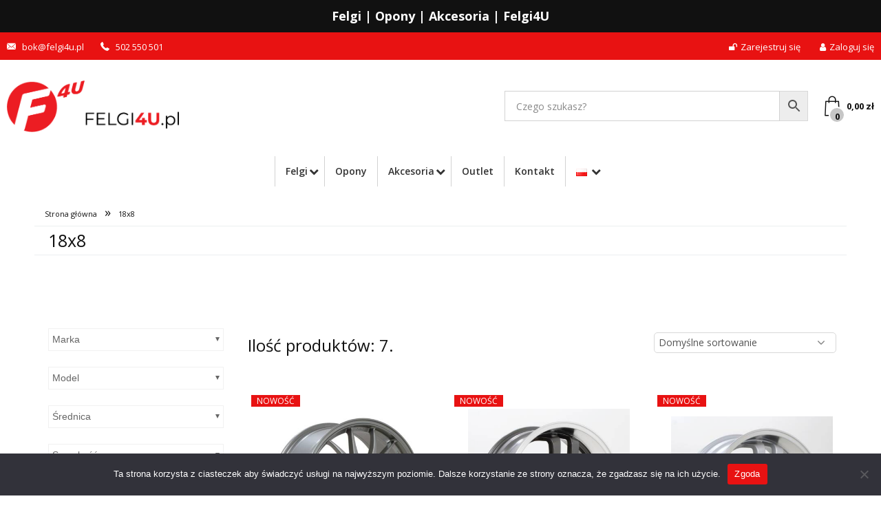

--- FILE ---
content_type: text/html; charset=UTF-8
request_url: https://www.felgi4u.pl/tag-produktu/18x8/
body_size: 32569
content:
<!doctype html>

  <html class="no-js"  lang="pl-PL">

	<head>
		<meta charset="utf-8">
		<meta http-equiv="X-UA-Compatible" content="IE=edge">
		<meta name="viewport" content="width=device-width, initial-scale=1.0">

		<!-- If Site Icon isn't set in customizer -->
		
        <link href="https://www.felgi4u.pl/wp-content/themes/felgi4u/assets/fonts/fontawesome-webfont.woff2" rel="preload" as="font" type="font/woff2" crossorigin="anonymous">
        <link href="https://www.felgi4u.pl/wp-content/themes/felgi4u/assets/fonts/icomoon.woff" rel="preload" as="font" type="font/woff2" crossorigin="anonymous">
        <link href="https://www.felgi4u.pl/wp-content/themes/felgi4u/assets/fonts/icomoon.ttf" rel="preload" as="font" type="font/ttf" crossorigin="anonymous">

		<meta name='robots' content='index, follow, max-image-preview:large, max-snippet:-1, max-video-preview:-1' />

	
	<title>Archiwa 18x8 - Felgi4U.pl</title>
	<link rel="canonical" href="https://www.felgi4u.pl/tag-produktu/18x8/" />
	<meta property="og:locale" content="pl_PL" />
	<meta property="og:type" content="article" />
	<meta property="og:title" content="Archiwa 18x8 - Felgi4U.pl" />
	<meta property="og:url" content="https://www.felgi4u.pl/tag-produktu/18x8/" />
	<meta property="og:site_name" content="Felgi4U.pl" />
	<meta name="twitter:card" content="summary_large_image" />
	<script type="application/ld+json" class="yoast-schema-graph">{"@context":"https://schema.org","@graph":[{"@type":"CollectionPage","@id":"https://www.felgi4u.pl/tag-produktu/18x8/","url":"https://www.felgi4u.pl/tag-produktu/18x8/","name":"Archiwa 18x8 - Felgi4U.pl","isPartOf":{"@id":"https://www.felgi4u.pl/#website"},"primaryImageOfPage":{"@id":"https://www.felgi4u.pl/tag-produktu/18x8/#primaryimage"},"image":{"@id":"https://www.felgi4u.pl/tag-produktu/18x8/#primaryimage"},"thumbnailUrl":"https://www.felgi4u.pl/wp-content/uploads/2023/06/formula188steelgrey.jpg","breadcrumb":{"@id":"https://www.felgi4u.pl/tag-produktu/18x8/#breadcrumb"},"inLanguage":"pl-PL"},{"@type":"ImageObject","inLanguage":"pl-PL","@id":"https://www.felgi4u.pl/tag-produktu/18x8/#primaryimage","url":"https://www.felgi4u.pl/wp-content/uploads/2023/06/formula188steelgrey.jpg","contentUrl":"https://www.felgi4u.pl/wp-content/uploads/2023/06/formula188steelgrey.jpg","width":1000,"height":1000,"caption":"Felgi Rota Formula Rozmiar 18 cali"},{"@type":"BreadcrumbList","@id":"https://www.felgi4u.pl/tag-produktu/18x8/#breadcrumb","itemListElement":[{"@type":"ListItem","position":1,"name":"Strona główna","item":"https://www.felgi4u.pl/"},{"@type":"ListItem","position":2,"name":"18x8"}]},{"@type":"WebSite","@id":"https://www.felgi4u.pl/#website","url":"https://www.felgi4u.pl/","name":"Felgi4U.pl","description":"Felgi Opony Akcesoria","publisher":{"@id":"https://www.felgi4u.pl/#organization"},"potentialAction":[{"@type":"SearchAction","target":{"@type":"EntryPoint","urlTemplate":"https://www.felgi4u.pl/?s={search_term_string}"},"query-input":{"@type":"PropertyValueSpecification","valueRequired":true,"valueName":"search_term_string"}}],"inLanguage":"pl-PL"},{"@type":"Organization","@id":"https://www.felgi4u.pl/#organization","name":"Felgi4U.pl","url":"https://www.felgi4u.pl/","logo":{"@type":"ImageObject","inLanguage":"pl-PL","@id":"https://www.felgi4u.pl/#/schema/logo/image/","url":"https://www.felgi4u.pl/wp-content/uploads/2022/07/felgi4upng.png","contentUrl":"https://www.felgi4u.pl/wp-content/uploads/2022/07/felgi4upng.png","width":558,"height":167,"caption":"Felgi4U.pl"},"image":{"@id":"https://www.felgi4u.pl/#/schema/logo/image/"}}]}</script>
	



<style id='wp-img-auto-sizes-contain-inline-css' type='text/css'>
img:is([sizes=auto i],[sizes^="auto," i]){contain-intrinsic-size:3000px 1500px}
/*# sourceURL=wp-img-auto-sizes-contain-inline-css */
</style>
<style id='classic-theme-styles-inline-css' type='text/css'>
/*! This file is auto-generated */
.wp-block-button__link{color:#fff;background-color:#32373c;border-radius:9999px;box-shadow:none;text-decoration:none;padding:calc(.667em + 2px) calc(1.333em + 2px);font-size:1.125em}.wp-block-file__button{background:#32373c;color:#fff;text-decoration:none}
/*# sourceURL=/wp-includes/css/classic-themes.min.css */
</style>
<link rel='stylesheet' id='cookie-notice-front-css' href='https://www.felgi4u.pl/wp-content/plugins/cookie-notice/css/front.min.css?ver=2.5.11' type='text/css' media='all' />
<style id='woocommerce-inline-inline-css' type='text/css'>
.woocommerce form .form-row .required { visibility: visible; }
/*# sourceURL=woocommerce-inline-inline-css */
</style>
<link rel='stylesheet' id='aws-style-css' href='https://www.felgi4u.pl/wp-content/plugins/advanced-woo-search/assets/css/common.min.css?ver=3.51' type='text/css' media='all' />
<link data-minify="1" rel='stylesheet' id='simple-favorites-css' href='https://www.felgi4u.pl/wp-content/cache/min/1/wp-content/plugins/favorites/assets/css/favorites.css?ver=1760354882' type='text/css' media='all' />
<link data-minify="1" rel='stylesheet' id='site-css-css' href='https://www.felgi4u.pl/wp-content/cache/min/1/wp-content/themes/felgi4u/assets/css/style.min.css?ver=1760354882' type='text/css' media='all' />
<style id='rocket-lazyload-inline-css' type='text/css'>
.rll-youtube-player{position:relative;padding-bottom:56.23%;height:0;overflow:hidden;max-width:100%;}.rll-youtube-player:focus-within{outline: 2px solid currentColor;outline-offset: 5px;}.rll-youtube-player iframe{position:absolute;top:0;left:0;width:100%;height:100%;z-index:100;background:0 0}.rll-youtube-player img{bottom:0;display:block;left:0;margin:auto;max-width:100%;width:100%;position:absolute;right:0;top:0;border:none;height:auto;-webkit-transition:.4s all;-moz-transition:.4s all;transition:.4s all}.rll-youtube-player img:hover{-webkit-filter:brightness(75%)}.rll-youtube-player .play{height:100%;width:100%;left:0;top:0;position:absolute;background:url(https://www.felgi4u.pl/wp-content/plugins/wp-rocket/assets/img/youtube.png) no-repeat center;background-color: transparent !important;cursor:pointer;border:none;}
/*# sourceURL=rocket-lazyload-inline-css */
</style>
<script type="text/javascript" src="https://www.felgi4u.pl/wp-includes/js/jquery/jquery.min.js?ver=3.7.1" id="jquery-core-js"></script>
<script type="text/javascript" src="https://www.felgi4u.pl/wp-includes/js/jquery/jquery-migrate.min.js?ver=3.4.1" id="jquery-migrate-js"></script>
<script type="text/javascript" id="jquery-js-after">
/* <![CDATA[ */
if (typeof (window.wpfReadyList) == "undefined") {
			var v = jQuery.fn.jquery;
			if (v && parseInt(v) >= 3 && window.self === window.top) {
				var readyList=[];
				window.originalReadyMethod = jQuery.fn.ready;
				jQuery.fn.ready = function(){
					if(arguments.length && arguments.length > 0 && typeof arguments[0] === "function") {
						readyList.push({"c": this, "a": arguments});
					}
					return window.originalReadyMethod.apply( this, arguments );
				};
				window.wpfReadyList = readyList;
			}}
//# sourceURL=jquery-js-after
/* ]]> */
</script>
<script type="text/javascript" id="cookie-notice-front-js-before">
/* <![CDATA[ */
var cnArgs = {"ajaxUrl":"https:\/\/www.felgi4u.pl\/wp-admin\/admin-ajax.php","nonce":"ae7d548c9f","hideEffect":"fade","position":"bottom","onScroll":false,"onScrollOffset":100,"onClick":false,"cookieName":"cookie_notice_accepted","cookieTime":2592000,"cookieTimeRejected":2592000,"globalCookie":false,"redirection":false,"cache":true,"revokeCookies":false,"revokeCookiesOpt":"automatic"};

//# sourceURL=cookie-notice-front-js-before
/* ]]> */
</script>
<script type="text/javascript" src="https://www.felgi4u.pl/wp-content/plugins/cookie-notice/js/front.min.js?ver=2.5.11" id="cookie-notice-front-js"></script>
<script type="text/javascript" src="https://www.felgi4u.pl/wp-content/plugins/woocommerce/assets/js/jquery-blockui/jquery.blockUI.min.js?ver=2.7.0-wc.10.4.3" id="wc-jquery-blockui-js" defer="defer" data-wp-strategy="defer"></script>
<script type="text/javascript" id="wc-add-to-cart-js-extra">
/* <![CDATA[ */
var wc_add_to_cart_params = {"ajax_url":"/wp-admin/admin-ajax.php","wc_ajax_url":"/?wc-ajax=%%endpoint%%","i18n_view_cart":"Zobacz koszyk","cart_url":"https://www.felgi4u.pl/koszyk/","is_cart":"","cart_redirect_after_add":"no"};
//# sourceURL=wc-add-to-cart-js-extra
/* ]]> */
</script>
<script type="text/javascript" src="https://www.felgi4u.pl/wp-content/plugins/woocommerce/assets/js/frontend/add-to-cart.min.js?ver=10.4.3" id="wc-add-to-cart-js" defer="defer" data-wp-strategy="defer"></script>
<script type="text/javascript" src="https://www.felgi4u.pl/wp-content/plugins/woocommerce/assets/js/js-cookie/js.cookie.min.js?ver=2.1.4-wc.10.4.3" id="wc-js-cookie-js" defer="defer" data-wp-strategy="defer"></script>
<script type="text/javascript" id="woocommerce-js-extra">
/* <![CDATA[ */
var woocommerce_params = {"ajax_url":"/wp-admin/admin-ajax.php","wc_ajax_url":"/?wc-ajax=%%endpoint%%","i18n_password_show":"Poka\u017c has\u0142o","i18n_password_hide":"Ukryj has\u0142o"};
//# sourceURL=woocommerce-js-extra
/* ]]> */
</script>
<script type="text/javascript" src="https://www.felgi4u.pl/wp-content/plugins/woocommerce/assets/js/frontend/woocommerce.min.js?ver=10.4.3" id="woocommerce-js" defer="defer" data-wp-strategy="defer"></script>
<script type="text/javascript" id="favorites-js-extra">
/* <![CDATA[ */
var favorites_data = {"ajaxurl":"https://www.felgi4u.pl/wp-admin/admin-ajax.php","nonce":"ed86b2e139","favorite":"\u003Ci class=\"fa fa-heart\"\u003E\u003C/i\u003E","favorited":"\u003Ci class=\"fa fa-heart-o\"\u003E\u003C/i\u003E","includecount":"","indicate_loading":"","loading_text":"Loading","loading_image":"","loading_image_active":"","loading_image_preload":"","cache_enabled":"1","button_options":{"button_type":"custom","custom_colors":false,"box_shadow":false,"include_count":false,"default":{"background_default":false,"border_default":false,"text_default":false,"icon_default":false,"count_default":false},"active":{"background_active":false,"border_active":false,"text_active":false,"icon_active":false,"count_active":false}},"authentication_modal_content":"\u003Cp\u003EPlease login to add favorites.\u003C/p\u003E\n\u003Cp\u003E\u003Ca href=\"#\" data-favorites-modal-close\u003EDismiss this notice\u003C/a\u003E\u003C/p\u003E\n","authentication_redirect":"","dev_mode":"","logged_in":"","user_id":"0","authentication_redirect_url":"https://www.felgi4u.pl/wp-login.php"};
//# sourceURL=favorites-js-extra
/* ]]> */
</script>
<script type="text/javascript" src="https://www.felgi4u.pl/wp-content/plugins/favorites/assets/js/favorites.min.js?ver=2.3.6" id="favorites-js"></script>
<style>
:root {
--tense-primary: #e81212;
--tense-primary-dark: #ae0e0e;
}
</style>
	<noscript><style>.woocommerce-product-gallery{ opacity: 1 !important; }</style></noscript>
	<link rel="icon" href="https://www.felgi4u.pl/wp-content/uploads/2022/07/cropped-felgi4upng-32x32.png" sizes="32x32" />
<link rel="icon" href="https://www.felgi4u.pl/wp-content/uploads/2022/07/cropped-felgi4upng-192x192.png" sizes="192x192" />
<link rel="apple-touch-icon" href="https://www.felgi4u.pl/wp-content/uploads/2022/07/cropped-felgi4upng-180x180.png" />
<meta name="msapplication-TileImage" content="https://www.felgi4u.pl/wp-content/uploads/2022/07/cropped-felgi4upng-270x270.png" />
		<style type="text/css" id="wp-custom-css">
			.archive .price .onsale .current {
	color: #E81212 !important;
}
.tax-product_cat .row {
            max-width: 96.75rem !important;
        }

.product__thumb img {
	max-width: 100% !important;
}

@media screen and (max-width: 480px){
.single-product .woocommerce-tabs__item--description .wysiwyg .row {
display: block;
}
}

#wpfwoofilterswidget-2 .wpfFilterButton:hover, #wpfwoofilterswidget-2 .wpfClearButton:hover, #wpfwoofilterswidget-4 .wpfFilterButton:hover, #wpfwoofilterswidget-4 .wpfClearButton:hover, .customSidebar1 .wpfClearButton:hover, .customSidebar1.wpfFilterButton:hover, #wpfwoofilterswidget-5 .wpfFilterButton:hover, #wpfwoofilterswidget-5 .wpfClearButton:hover, #wpfwoofilterswidget-6 .wpfFilterButton:hover, #wpfwoofilterswidget-6 .wpfClearButton:hover,#wpfwoofilterswidget-7 .wpfFilterButton:hover, #wpfwoofilterswidget-7 .wpfClearButton:hover  {
background-color: black !important;
color: white !important;
}

#wpfwoofilterswidget-2 .wpfFilterButton, #wpfwoofilterswidget-2 .wpfClearButton,#wpfwoofilterswidget-4 .wpfFilterButton, #wpfwoofilterswidget-4 .wpfClearButton, .customSidebar1 .wpfClearButton,  .customSidebar1 .wpfFilterButton,#wpfwoofilterswidget-5 .wpfFilterButton, #wpfwoofilterswidget-5 .wpfClearButton, #wpfwoofilterswidget-6 .wpfClearButton,  #wpfwoofilterswidget-6 .wpfFilterButton,  #wpfwoofilterswidget-7 .wpfClearButton,  #wpfwoofilterswidget-7 .wpfFilterButton {
background-color: #e81212 !important;
	color: white !important;

}

#wpfwoofilterswidget-2 .input-checkbox:checked:after, #wpfwoofilterswidget-2 input[type="checkbox"]:checked:after, #wpfwoofilterswidget-4 .input-checkbox:checked:after, #wpfwoofilterswidget-4 input[type="checkbox"]:checked:after, .customSidebar1 input-checkbox:checked:after, .customSidebar1 input[type="checkbox"]:checked:after, #wpfwoofilterswidget-5 .input-checkbox:checked:after, #wpfwoofilterswidget-5 input[type="checkbox"]:checked:after, #wpfwoofilterswidget-6 .input-checkbox:checked:after, #wpfwoofilterswidget-6 input[type="checkbox"]:checked:after, #wpfwoofilterswidget-7 .input-checkbox:checked:after, #wpfwoofilterswidget-7 input[type="checkbox"]:checked:after   {
opacity:0 !important;
}

.page-id-4274 .checkbox-331 label {
display: flex;
}

.page-id-4274 .wpcf7-submit[disabled] {
    opacity: 1;
    background-color: #858585;
}

.page-id-4274 .wpcf7-submit[disabled]:hover, .page-id-4274 .wpcf7-submit:focus {
    background-color: var(--tense-primary, #7852cc);
}

.page-id-4274 .wpcf7-submit {
	 color: #fff;
                font-size: 13px;
                text-transform: uppercase;
                padding: 6px 12px;
                border-radius: 5px;
                border: 0;
                background-color: #E81212;
	
}

@media screen and (min-width:1200px){
#checkbox_type {
	padding-top: 2.5em;
}
	.menu-item-6105, .menu-item-6141 {
		display: none !important;
	}
	
	.page-id-4274 #wpcf7-f4273-p4274-o1 {
		background-color:  #f9f9f9;
	}
}


@media screen and (max-width: 480px){
	.product-archive__left {
		order: 0 !important;
		margin-top: 0 !important;
	}
	.tax-product_cat #content #inner-content {
padding-top: 12px !important;
}
	.menu-item-6105 {
		margin-bottom:10px;
	}
}

@media screen and (min-width: 500px){
	.product__thumb img {
	max-width: 110% !important;
}
	
}		</style>
		<noscript><style id="rocket-lazyload-nojs-css">.rll-youtube-player, [data-lazy-src]{display:none !important;}</style></noscript>
		<!-- Drop Google Analytics here -->
		<!-- end analytics -->

        
<!-- Google Tag Manager -->
<script>(function(w,d,s,l,i){w[l]=w[l]||[];w[l].push({'gtm.start':
new Date().getTime(),event:'gtm.js'});var f=d.getElementsByTagName(s)[0],
j=d.createElement(s),dl=l!='dataLayer'?'&l='+l:'';j.async=true;j.src=
'https://www.googletagmanager.com/gtm.js?id='+i+dl;f.parentNode.insertBefore(j,f);
})(window,document,'script','dataLayer','GTM-5FPSKXW');</script>
<!-- End Google Tag Manager -->
	<link data-minify="1" rel='stylesheet' id='wc-blocks-style-css' href='https://www.felgi4u.pl/wp-content/cache/min/1/wp-content/plugins/woocommerce/assets/client/blocks/wc-blocks.css?ver=1760354882' type='text/css' media='all' />
<style id='global-styles-inline-css' type='text/css'>
:root{--wp--preset--aspect-ratio--square: 1;--wp--preset--aspect-ratio--4-3: 4/3;--wp--preset--aspect-ratio--3-4: 3/4;--wp--preset--aspect-ratio--3-2: 3/2;--wp--preset--aspect-ratio--2-3: 2/3;--wp--preset--aspect-ratio--16-9: 16/9;--wp--preset--aspect-ratio--9-16: 9/16;--wp--preset--color--black: #000000;--wp--preset--color--cyan-bluish-gray: #abb8c3;--wp--preset--color--white: #ffffff;--wp--preset--color--pale-pink: #f78da7;--wp--preset--color--vivid-red: #cf2e2e;--wp--preset--color--luminous-vivid-orange: #ff6900;--wp--preset--color--luminous-vivid-amber: #fcb900;--wp--preset--color--light-green-cyan: #7bdcb5;--wp--preset--color--vivid-green-cyan: #00d084;--wp--preset--color--pale-cyan-blue: #8ed1fc;--wp--preset--color--vivid-cyan-blue: #0693e3;--wp--preset--color--vivid-purple: #9b51e0;--wp--preset--gradient--vivid-cyan-blue-to-vivid-purple: linear-gradient(135deg,rgb(6,147,227) 0%,rgb(155,81,224) 100%);--wp--preset--gradient--light-green-cyan-to-vivid-green-cyan: linear-gradient(135deg,rgb(122,220,180) 0%,rgb(0,208,130) 100%);--wp--preset--gradient--luminous-vivid-amber-to-luminous-vivid-orange: linear-gradient(135deg,rgb(252,185,0) 0%,rgb(255,105,0) 100%);--wp--preset--gradient--luminous-vivid-orange-to-vivid-red: linear-gradient(135deg,rgb(255,105,0) 0%,rgb(207,46,46) 100%);--wp--preset--gradient--very-light-gray-to-cyan-bluish-gray: linear-gradient(135deg,rgb(238,238,238) 0%,rgb(169,184,195) 100%);--wp--preset--gradient--cool-to-warm-spectrum: linear-gradient(135deg,rgb(74,234,220) 0%,rgb(151,120,209) 20%,rgb(207,42,186) 40%,rgb(238,44,130) 60%,rgb(251,105,98) 80%,rgb(254,248,76) 100%);--wp--preset--gradient--blush-light-purple: linear-gradient(135deg,rgb(255,206,236) 0%,rgb(152,150,240) 100%);--wp--preset--gradient--blush-bordeaux: linear-gradient(135deg,rgb(254,205,165) 0%,rgb(254,45,45) 50%,rgb(107,0,62) 100%);--wp--preset--gradient--luminous-dusk: linear-gradient(135deg,rgb(255,203,112) 0%,rgb(199,81,192) 50%,rgb(65,88,208) 100%);--wp--preset--gradient--pale-ocean: linear-gradient(135deg,rgb(255,245,203) 0%,rgb(182,227,212) 50%,rgb(51,167,181) 100%);--wp--preset--gradient--electric-grass: linear-gradient(135deg,rgb(202,248,128) 0%,rgb(113,206,126) 100%);--wp--preset--gradient--midnight: linear-gradient(135deg,rgb(2,3,129) 0%,rgb(40,116,252) 100%);--wp--preset--font-size--small: 13px;--wp--preset--font-size--medium: 20px;--wp--preset--font-size--large: 36px;--wp--preset--font-size--x-large: 42px;--wp--preset--spacing--20: 0.44rem;--wp--preset--spacing--30: 0.67rem;--wp--preset--spacing--40: 1rem;--wp--preset--spacing--50: 1.5rem;--wp--preset--spacing--60: 2.25rem;--wp--preset--spacing--70: 3.38rem;--wp--preset--spacing--80: 5.06rem;--wp--preset--shadow--natural: 6px 6px 9px rgba(0, 0, 0, 0.2);--wp--preset--shadow--deep: 12px 12px 50px rgba(0, 0, 0, 0.4);--wp--preset--shadow--sharp: 6px 6px 0px rgba(0, 0, 0, 0.2);--wp--preset--shadow--outlined: 6px 6px 0px -3px rgb(255, 255, 255), 6px 6px rgb(0, 0, 0);--wp--preset--shadow--crisp: 6px 6px 0px rgb(0, 0, 0);}:where(.is-layout-flex){gap: 0.5em;}:where(.is-layout-grid){gap: 0.5em;}body .is-layout-flex{display: flex;}.is-layout-flex{flex-wrap: wrap;align-items: center;}.is-layout-flex > :is(*, div){margin: 0;}body .is-layout-grid{display: grid;}.is-layout-grid > :is(*, div){margin: 0;}:where(.wp-block-columns.is-layout-flex){gap: 2em;}:where(.wp-block-columns.is-layout-grid){gap: 2em;}:where(.wp-block-post-template.is-layout-flex){gap: 1.25em;}:where(.wp-block-post-template.is-layout-grid){gap: 1.25em;}.has-black-color{color: var(--wp--preset--color--black) !important;}.has-cyan-bluish-gray-color{color: var(--wp--preset--color--cyan-bluish-gray) !important;}.has-white-color{color: var(--wp--preset--color--white) !important;}.has-pale-pink-color{color: var(--wp--preset--color--pale-pink) !important;}.has-vivid-red-color{color: var(--wp--preset--color--vivid-red) !important;}.has-luminous-vivid-orange-color{color: var(--wp--preset--color--luminous-vivid-orange) !important;}.has-luminous-vivid-amber-color{color: var(--wp--preset--color--luminous-vivid-amber) !important;}.has-light-green-cyan-color{color: var(--wp--preset--color--light-green-cyan) !important;}.has-vivid-green-cyan-color{color: var(--wp--preset--color--vivid-green-cyan) !important;}.has-pale-cyan-blue-color{color: var(--wp--preset--color--pale-cyan-blue) !important;}.has-vivid-cyan-blue-color{color: var(--wp--preset--color--vivid-cyan-blue) !important;}.has-vivid-purple-color{color: var(--wp--preset--color--vivid-purple) !important;}.has-black-background-color{background-color: var(--wp--preset--color--black) !important;}.has-cyan-bluish-gray-background-color{background-color: var(--wp--preset--color--cyan-bluish-gray) !important;}.has-white-background-color{background-color: var(--wp--preset--color--white) !important;}.has-pale-pink-background-color{background-color: var(--wp--preset--color--pale-pink) !important;}.has-vivid-red-background-color{background-color: var(--wp--preset--color--vivid-red) !important;}.has-luminous-vivid-orange-background-color{background-color: var(--wp--preset--color--luminous-vivid-orange) !important;}.has-luminous-vivid-amber-background-color{background-color: var(--wp--preset--color--luminous-vivid-amber) !important;}.has-light-green-cyan-background-color{background-color: var(--wp--preset--color--light-green-cyan) !important;}.has-vivid-green-cyan-background-color{background-color: var(--wp--preset--color--vivid-green-cyan) !important;}.has-pale-cyan-blue-background-color{background-color: var(--wp--preset--color--pale-cyan-blue) !important;}.has-vivid-cyan-blue-background-color{background-color: var(--wp--preset--color--vivid-cyan-blue) !important;}.has-vivid-purple-background-color{background-color: var(--wp--preset--color--vivid-purple) !important;}.has-black-border-color{border-color: var(--wp--preset--color--black) !important;}.has-cyan-bluish-gray-border-color{border-color: var(--wp--preset--color--cyan-bluish-gray) !important;}.has-white-border-color{border-color: var(--wp--preset--color--white) !important;}.has-pale-pink-border-color{border-color: var(--wp--preset--color--pale-pink) !important;}.has-vivid-red-border-color{border-color: var(--wp--preset--color--vivid-red) !important;}.has-luminous-vivid-orange-border-color{border-color: var(--wp--preset--color--luminous-vivid-orange) !important;}.has-luminous-vivid-amber-border-color{border-color: var(--wp--preset--color--luminous-vivid-amber) !important;}.has-light-green-cyan-border-color{border-color: var(--wp--preset--color--light-green-cyan) !important;}.has-vivid-green-cyan-border-color{border-color: var(--wp--preset--color--vivid-green-cyan) !important;}.has-pale-cyan-blue-border-color{border-color: var(--wp--preset--color--pale-cyan-blue) !important;}.has-vivid-cyan-blue-border-color{border-color: var(--wp--preset--color--vivid-cyan-blue) !important;}.has-vivid-purple-border-color{border-color: var(--wp--preset--color--vivid-purple) !important;}.has-vivid-cyan-blue-to-vivid-purple-gradient-background{background: var(--wp--preset--gradient--vivid-cyan-blue-to-vivid-purple) !important;}.has-light-green-cyan-to-vivid-green-cyan-gradient-background{background: var(--wp--preset--gradient--light-green-cyan-to-vivid-green-cyan) !important;}.has-luminous-vivid-amber-to-luminous-vivid-orange-gradient-background{background: var(--wp--preset--gradient--luminous-vivid-amber-to-luminous-vivid-orange) !important;}.has-luminous-vivid-orange-to-vivid-red-gradient-background{background: var(--wp--preset--gradient--luminous-vivid-orange-to-vivid-red) !important;}.has-very-light-gray-to-cyan-bluish-gray-gradient-background{background: var(--wp--preset--gradient--very-light-gray-to-cyan-bluish-gray) !important;}.has-cool-to-warm-spectrum-gradient-background{background: var(--wp--preset--gradient--cool-to-warm-spectrum) !important;}.has-blush-light-purple-gradient-background{background: var(--wp--preset--gradient--blush-light-purple) !important;}.has-blush-bordeaux-gradient-background{background: var(--wp--preset--gradient--blush-bordeaux) !important;}.has-luminous-dusk-gradient-background{background: var(--wp--preset--gradient--luminous-dusk) !important;}.has-pale-ocean-gradient-background{background: var(--wp--preset--gradient--pale-ocean) !important;}.has-electric-grass-gradient-background{background: var(--wp--preset--gradient--electric-grass) !important;}.has-midnight-gradient-background{background: var(--wp--preset--gradient--midnight) !important;}.has-small-font-size{font-size: var(--wp--preset--font-size--small) !important;}.has-medium-font-size{font-size: var(--wp--preset--font-size--medium) !important;}.has-large-font-size{font-size: var(--wp--preset--font-size--large) !important;}.has-x-large-font-size{font-size: var(--wp--preset--font-size--x-large) !important;}
/*# sourceURL=global-styles-inline-css */
</style>
<link data-minify="1" rel='stylesheet' id='tooltipster-css' href='https://www.felgi4u.pl/wp-content/cache/min/1/wp-content/plugins/woo-product-filter/modules/templates/lib/tooltipster/tooltipster.css?ver=1760354899' type='text/css' media='all' />
<link data-minify="1" rel='stylesheet' id='frontend.filters-css' href='https://www.felgi4u.pl/wp-content/cache/min/1/wp-content/plugins/woo-product-filter/modules/woofilters/css/frontend.woofilters.css?ver=1760354899' type='text/css' media='all' />
<link data-minify="1" rel='stylesheet' id='frontend.multiselect-css' href='https://www.felgi4u.pl/wp-content/cache/min/1/wp-content/plugins/woo-product-filter/modules/woofilters/css/frontend.multiselect.css?ver=1760354899' type='text/css' media='all' />
<link rel='stylesheet' id='jquery-ui-css' href='https://www.felgi4u.pl/wp-content/plugins/woo-product-filter/css/jquery-ui.min.css?ver=3.0.7' type='text/css' media='all' />
<link rel='stylesheet' id='jquery-ui.structure-css' href='https://www.felgi4u.pl/wp-content/plugins/woo-product-filter/css/jquery-ui.structure.min.css?ver=3.0.7' type='text/css' media='all' />
<link rel='stylesheet' id='jquery-ui.theme-css' href='https://www.felgi4u.pl/wp-content/plugins/woo-product-filter/css/jquery-ui.theme.min.css?ver=3.0.7' type='text/css' media='all' />
<link data-minify="1" rel='stylesheet' id='font-awesomeWpf-css' href='https://www.felgi4u.pl/wp-content/cache/min/1/wp-content/plugins/woo-product-filter/modules/templates/css/font-awesome.min.css?ver=1760354899' type='text/css' media='all' />
<link data-minify="1" rel='stylesheet' id='custom.filters-css' href='https://www.felgi4u.pl/wp-content/cache/min/1/wp-content/plugins/woo-product-filter/modules/woofilters/css/custom.woofilters.css?ver=1760354899' type='text/css' media='all' />
<meta name="generator" content="WP Rocket 3.19.4" data-wpr-features="wpr_lazyload_images wpr_lazyload_iframes wpr_minify_css wpr_preload_links wpr_desktop" /></head>

	<body class="archive tax-product_tag term-18x8 term-1281 wp-custom-logo wp-theme-felgi4u theme-felgi4u cookies-not-set woocommerce woocommerce-page woocommerce-no-js" >
<!-- Google Tag Manager (noscript) -->
<noscript><iframe src="https://www.googletagmanager.com/ns.html?id=GTM-5FPSKXW"
height="0" width="0" style="display:none;visibility:hidden"></iframe></noscript>
<!-- End Google Tag Manager (noscript) -->
        
		<div class="off-canvas-wrapper">

			<div class="off-canvas position-right" id="off-canvas" data-off-canvas>
	<ul id="menu-main-menu" class="vertical menu" data-accordion-menu><li id="menu-item-6105" class="menu-item menu-item-type-custom menu-item-object-custom menu-item-6105"><a href="#"><button class="close-button" aria-label="Close alert" type="button" data-close>     <span aria-hidden="true">×</span>   </button></a></li>
<li id="menu-item-1464" class="menu-item menu-item-type-taxonomy menu-item-object-product_cat menu-item-has-children menu-item-1464"><a href="https://www.felgi4u.pl/kategoria-produktu/felgi/">Felgi</a>
<ul class="vertical menu">
	<li id="menu-item-6548" class="menu-item menu-item-type-custom menu-item-object-custom menu-item-6548"><a href="/kategoria-produktu/felgi/">Wyszukaj</a></li>
	<li id="menu-item-1465" class="menu-item menu-item-type-taxonomy menu-item-object-product_cat menu-item-1465"><a href="https://www.felgi4u.pl/kategoria-produktu/felgi/42b-wheels/">42b Wheels</a></li>
	<li id="menu-item-1466" class="menu-item menu-item-type-taxonomy menu-item-object-product_cat menu-item-1466"><a href="https://www.felgi4u.pl/kategoria-produktu/felgi/6performance/">6Performance</a></li>
	<li id="menu-item-1467" class="menu-item menu-item-type-taxonomy menu-item-object-product_cat menu-item-1467"><a href="https://www.felgi4u.pl/kategoria-produktu/felgi/alpha-offroad/">Alpha Offroad</a></li>
	<li id="menu-item-1468" class="menu-item menu-item-type-taxonomy menu-item-object-product_cat menu-item-1468"><a href="https://www.felgi4u.pl/kategoria-produktu/felgi/autostar/">Autostar</a></li>
	<li id="menu-item-6937" class="menu-item menu-item-type-taxonomy menu-item-object-product_cat menu-item-6937"><a href="https://www.felgi4u.pl/kategoria-produktu/felgi/iw-automotive/">IW Automotive</a></li>
	<li id="menu-item-1621" class="menu-item menu-item-type-taxonomy menu-item-object-product_cat menu-item-1621"><a href="https://www.felgi4u.pl/kategoria-produktu/felgi/linea-corse/">Linea Corse</a></li>
	<li id="menu-item-8045" class="menu-item menu-item-type-taxonomy menu-item-object-product_cat menu-item-8045"><a href="https://www.felgi4u.pl/kategoria-produktu/felgi/recon-offroad/">Recon Offroad</a></li>
	<li id="menu-item-6809" class="menu-item menu-item-type-taxonomy menu-item-object-product_cat menu-item-6809"><a href="https://www.felgi4u.pl/kategoria-produktu/felgi/ronal/">Ronal</a></li>
	<li id="menu-item-1622" class="menu-item menu-item-type-taxonomy menu-item-object-product_cat menu-item-1622"><a href="https://www.felgi4u.pl/kategoria-produktu/felgi/rota/">Rota Wheels</a></li>
	<li id="menu-item-7387" class="menu-item menu-item-type-taxonomy menu-item-object-product_cat menu-item-7387"><a href="https://www.felgi4u.pl/kategoria-produktu/felgi/veemann/">Veemann</a></li>
</ul>
</li>
<li id="menu-item-4278" class="menu-item menu-item-type-post_type menu-item-object-page menu-item-4278"><a href="https://www.felgi4u.pl/opony/">Opony</a></li>
<li id="menu-item-1635" class="menu-item menu-item-type-taxonomy menu-item-object-product_cat menu-item-has-children menu-item-1635"><a href="https://www.felgi4u.pl/kategoria-produktu/akcesoria/">Akcesoria</a>
<ul class="vertical menu">
	<li id="menu-item-5917" class="menu-item menu-item-type-taxonomy menu-item-object-product_cat menu-item-5917"><a href="https://www.felgi4u.pl/kategoria-produktu/akcesoria/nakretki/">Nakrętki</a></li>
	<li id="menu-item-5918" class="menu-item menu-item-type-taxonomy menu-item-object-product_cat menu-item-5918"><a href="https://www.felgi4u.pl/kategoria-produktu/akcesoria/sruby/">Śruby</a></li>
	<li id="menu-item-5919" class="menu-item menu-item-type-taxonomy menu-item-object-product_cat menu-item-5919"><a href="https://www.felgi4u.pl/kategoria-produktu/akcesoria/dystanse/">Dystanse</a></li>
</ul>
</li>
<li id="menu-item-1636" class="menu-item menu-item-type-taxonomy menu-item-object-product_cat menu-item-1636"><a href="https://www.felgi4u.pl/kategoria-produktu/outlet/">Outlet</a></li>
<li id="menu-item-1618" class="menu-item menu-item-type-post_type menu-item-object-page menu-item-1618"><a href="https://www.felgi4u.pl/kontakt/">Kontakt</a></li>
<li id="menu-item-1681" class="pll-parent-menu-item menu-item menu-item-type-custom menu-item-object-custom current-menu-parent menu-item-has-children menu-item-1681"><a href="#pll_switcher"><img src="data:image/svg+xml,%3Csvg%20xmlns='http://www.w3.org/2000/svg'%20viewBox='0%200%2016%2011'%3E%3C/svg%3E" alt="Polski" width="16" height="11" style="width: 16px; height: 11px;" data-lazy-src="[data-uri]" /><noscript><img src="[data-uri]" alt="Polski" width="16" height="11" style="width: 16px; height: 11px;" /></noscript></a>
<ul class="vertical menu">
	<li id="menu-item-1681-en" class="lang-item lang-item-345 lang-item-en no-translation lang-item-first menu-item menu-item-type-custom menu-item-object-custom menu-item-1681-en"><a href="https://www.felgi4u.pl/en/" hreflang="en-GB" lang="en-GB"><img src="data:image/svg+xml,%3Csvg%20xmlns='http://www.w3.org/2000/svg'%20viewBox='0%200%2016%2011'%3E%3C/svg%3E" alt="English" width="16" height="11" style="width: 16px; height: 11px;" data-lazy-src="[data-uri]" /><noscript><img src="[data-uri]" alt="English" width="16" height="11" style="width: 16px; height: 11px;" /></noscript></a></li>
	<li id="menu-item-1681-pl" class="lang-item lang-item-359 lang-item-pl current-lang menu-item menu-item-type-custom menu-item-object-custom menu-item-1681-pl"><a href="https://www.felgi4u.pl/tag-produktu/18x8/" hreflang="pl-PL" lang="pl-PL"><img src="data:image/svg+xml,%3Csvg%20xmlns='http://www.w3.org/2000/svg'%20viewBox='0%200%2016%2011'%3E%3C/svg%3E" alt="Polski" width="16" height="11" style="width: 16px; height: 11px;" data-lazy-src="[data-uri]" /><noscript><img src="[data-uri]" alt="Polski" width="16" height="11" style="width: 16px; height: 11px;" /></noscript></a></li>
</ul>
</li>
</ul></div>
			<div class="off-canvas-content" data-off-canvas-content>
                                    <div class="promo-bar">Felgi | Opony | Akcesoria | Felgi4U</div>
                
				<header id="banner" class="header" role="banner" data-sticky-container>

					 <!-- By default, this menu will use off-canvas for small
	 and a topbar for medium-up -->

<div class="header__top">
    <div class="row align-justify align-middle wide">
        <div class="header__top__left">
                                        <div class="header__top__email">
                    <i class="icon-close-envelope"></i>
                    <a href="mailto:bok@felgi4u.pl">bok@felgi4u.pl</a>
                </div>
                                                    <div class="header__top__phone">
                    <i class="icon-phone"></i>
                    <a href="tel:502550501">502 550 501</a>
                </div>
                    </div>
        <div class="header__top__right">
                            <a href="https://www.felgi4u.pl/moje-konto/#registration" class="header__top__register"><i class="fa fa-unlock"></i>Zarejestruj się</a>
                <a href="https://www.felgi4u.pl/moje-konto/#login" class="header__top__login align-right"><i class="fa fa-user"></i>Zaloguj się</a>
                    </div>
    </div>
</div>

<div class="header__middle row align-justify align-middle wide">
	<div class="header__logo">
        <a href="https://www.felgi4u.pl/"><img src="data:image/svg+xml,%3Csvg%20xmlns='http://www.w3.org/2000/svg'%20viewBox='0%200%200%200'%3E%3C/svg%3E" class="logo" alt="Felgi4u.pl" data-lazy-src="https://www.felgi4u.pl/wp-content/uploads/2022/07/felgi4upng.png"><noscript><img src="https://www.felgi4u.pl/wp-content/uploads/2022/07/felgi4upng.png" class="logo" alt="Felgi4u.pl"></noscript></a>	</div>
    <div class="header__search">
        <div class="aws-container" data-url="/?wc-ajax=aws_action" data-siteurl="https://www.felgi4u.pl" data-lang="pl" data-show-loader="true" data-show-more="true" data-show-page="true" data-ajax-search="true" data-show-clear="true" data-mobile-screen="false" data-use-analytics="false" data-min-chars="1" data-buttons-order="2" data-timeout="300" data-is-mobile="false" data-page-id="1281" data-tax="product_tag" ><form class="aws-search-form" action="https://www.felgi4u.pl/" method="get" role="search" ><div class="aws-wrapper"><label class="aws-search-label" for="6971200d0e02e">Czego szukasz?</label><input type="search" name="s" id="6971200d0e02e" value="" class="aws-search-field" placeholder="Czego szukasz?" autocomplete="off" /><input type="hidden" name="post_type" value="product"><input type="hidden" name="type_aws" value="true"><input type="hidden" name="lang" value="pl"><div class="aws-search-clear"><span>×</span></div><div class="aws-loader"></div></div><div class="aws-search-btn aws-form-btn"><span class="aws-search-btn_icon"><svg focusable="false" xmlns="http://www.w3.org/2000/svg" viewBox="0 0 24 24" width="24px"><path d="M15.5 14h-.79l-.28-.27C15.41 12.59 16 11.11 16 9.5 16 5.91 13.09 3 9.5 3S3 5.91 3 9.5 5.91 16 9.5 16c1.61 0 3.09-.59 4.23-1.57l.27.28v.79l5 4.99L20.49 19l-4.99-5zm-6 0C7.01 14 5 11.99 5 9.5S7.01 5 9.5 5 14 7.01 14 9.5 11.99 14 9.5 14z"></path></svg></span></div></form></div>    </div>
    <div class="header__cart">
        <a href="https://www.felgi4u.pl/koszyk/" class="header__cart__icon">
            <i class="icon-basket"></i>
            <span class="cart-number">0</span>
       
            <div class="header__cart__price"><span class="woocommerce-Price-amount amount">0,00&nbsp;<span class="woocommerce-Price-currencySymbol">&#122;&#322;</span></span> <small class="woocommerce-Price-taxLabel tax_label">brutto</small></div> 
        </a>
        <div class="header__mobile-btn">
            <ul class="menu">
                <li><button class="menu-icon" type="button" data-toggle="off-canvas"></button></li>
                <!-- <li><a class="button--outline" data-toggle="off-canvas">Menu</a></li> -->
            </ul>
        </div>
    </div>
</div>

<div class="header__bottom top-bar row wide align-center" id="top-bar-menu">
	<div class="header__nav">
		<ul id="menu-main-menu-1" class="vertical medium-horizontal menu" data-responsive-menu="accordion medium-dropdown"><li class="menu-item menu-item-type-custom menu-item-object-custom menu-item-6105"><a href="#"><button class="close-button" aria-label="Close alert" type="button" data-close>     <span aria-hidden="true">×</span>   </button></a></li>
<li class="menu-item menu-item-type-taxonomy menu-item-object-product_cat menu-item-has-children menu-item-1464"><a href="https://www.felgi4u.pl/kategoria-produktu/felgi/">Felgi</a>
<ul class="menu">
	<li class="menu-item menu-item-type-custom menu-item-object-custom menu-item-6548"><a href="/kategoria-produktu/felgi/">Wyszukaj</a></li>
	<li class="menu-item menu-item-type-taxonomy menu-item-object-product_cat menu-item-1465"><a href="https://www.felgi4u.pl/kategoria-produktu/felgi/42b-wheels/">42b Wheels</a></li>
	<li class="menu-item menu-item-type-taxonomy menu-item-object-product_cat menu-item-1466"><a href="https://www.felgi4u.pl/kategoria-produktu/felgi/6performance/">6Performance</a></li>
	<li class="menu-item menu-item-type-taxonomy menu-item-object-product_cat menu-item-1467"><a href="https://www.felgi4u.pl/kategoria-produktu/felgi/alpha-offroad/">Alpha Offroad</a></li>
	<li class="menu-item menu-item-type-taxonomy menu-item-object-product_cat menu-item-1468"><a href="https://www.felgi4u.pl/kategoria-produktu/felgi/autostar/">Autostar</a></li>
	<li class="menu-item menu-item-type-taxonomy menu-item-object-product_cat menu-item-6937"><a href="https://www.felgi4u.pl/kategoria-produktu/felgi/iw-automotive/">IW Automotive</a></li>
	<li class="menu-item menu-item-type-taxonomy menu-item-object-product_cat menu-item-1621"><a href="https://www.felgi4u.pl/kategoria-produktu/felgi/linea-corse/">Linea Corse</a></li>
	<li class="menu-item menu-item-type-taxonomy menu-item-object-product_cat menu-item-8045"><a href="https://www.felgi4u.pl/kategoria-produktu/felgi/recon-offroad/">Recon Offroad</a></li>
	<li class="menu-item menu-item-type-taxonomy menu-item-object-product_cat menu-item-6809"><a href="https://www.felgi4u.pl/kategoria-produktu/felgi/ronal/">Ronal</a></li>
	<li class="menu-item menu-item-type-taxonomy menu-item-object-product_cat menu-item-1622"><a href="https://www.felgi4u.pl/kategoria-produktu/felgi/rota/">Rota Wheels</a></li>
	<li class="menu-item menu-item-type-taxonomy menu-item-object-product_cat menu-item-7387"><a href="https://www.felgi4u.pl/kategoria-produktu/felgi/veemann/">Veemann</a></li>
</ul>
</li>
<li class="menu-item menu-item-type-post_type menu-item-object-page menu-item-4278"><a href="https://www.felgi4u.pl/opony/">Opony</a></li>
<li class="menu-item menu-item-type-taxonomy menu-item-object-product_cat menu-item-has-children menu-item-1635"><a href="https://www.felgi4u.pl/kategoria-produktu/akcesoria/">Akcesoria</a>
<ul class="menu">
	<li class="menu-item menu-item-type-taxonomy menu-item-object-product_cat menu-item-5917"><a href="https://www.felgi4u.pl/kategoria-produktu/akcesoria/nakretki/">Nakrętki</a></li>
	<li class="menu-item menu-item-type-taxonomy menu-item-object-product_cat menu-item-5918"><a href="https://www.felgi4u.pl/kategoria-produktu/akcesoria/sruby/">Śruby</a></li>
	<li class="menu-item menu-item-type-taxonomy menu-item-object-product_cat menu-item-5919"><a href="https://www.felgi4u.pl/kategoria-produktu/akcesoria/dystanse/">Dystanse</a></li>
</ul>
</li>
<li class="menu-item menu-item-type-taxonomy menu-item-object-product_cat menu-item-1636"><a href="https://www.felgi4u.pl/kategoria-produktu/outlet/">Outlet</a></li>
<li class="menu-item menu-item-type-post_type menu-item-object-page menu-item-1618"><a href="https://www.felgi4u.pl/kontakt/">Kontakt</a></li>
<li class="pll-parent-menu-item menu-item menu-item-type-custom menu-item-object-custom current-menu-parent menu-item-has-children menu-item-1681"><a href="#pll_switcher"><img src="data:image/svg+xml,%3Csvg%20xmlns='http://www.w3.org/2000/svg'%20viewBox='0%200%2016%2011'%3E%3C/svg%3E" alt="Polski" width="16" height="11" style="width: 16px; height: 11px;" data-lazy-src="[data-uri]" /><noscript><img src="[data-uri]" alt="Polski" width="16" height="11" style="width: 16px; height: 11px;" /></noscript></a>
<ul class="menu">
	<li class="lang-item lang-item-345 lang-item-en no-translation lang-item-first menu-item menu-item-type-custom menu-item-object-custom menu-item-1681-en"><a href="https://www.felgi4u.pl/en/" hreflang="en-GB" lang="en-GB"><img src="data:image/svg+xml,%3Csvg%20xmlns='http://www.w3.org/2000/svg'%20viewBox='0%200%2016%2011'%3E%3C/svg%3E" alt="English" width="16" height="11" style="width: 16px; height: 11px;" data-lazy-src="[data-uri]" /><noscript><img src="[data-uri]" alt="English" width="16" height="11" style="width: 16px; height: 11px;" /></noscript></a></li>
	<li class="lang-item lang-item-359 lang-item-pl current-lang menu-item menu-item-type-custom menu-item-object-custom menu-item-1681-pl"><a href="https://www.felgi4u.pl/tag-produktu/18x8/" hreflang="pl-PL" lang="pl-PL"><img src="data:image/svg+xml,%3Csvg%20xmlns='http://www.w3.org/2000/svg'%20viewBox='0%200%2016%2011'%3E%3C/svg%3E" alt="Polski" width="16" height="11" style="width: 16px; height: 11px;" data-lazy-src="[data-uri]" /><noscript><img src="[data-uri]" alt="Polski" width="16" height="11" style="width: 16px; height: 11px;" /></noscript></a></li>
</ul>
</li>
</ul>	</div>
</div>

				</header>

				                <div class="header__breadcrumbs row">
                    <div class="breadcrumbs columns small-12">
                        <span><span><a href="https://www.felgi4u.pl/">Strona główna</a></span> <span class="breadcrumbs-separator">»</span> <span class="breadcrumb_last" aria-current="page">18x8</span></span>                    </div>
                    <h1 class="page-title columns small-12">
						                            18x8                                            </h1>
                </div>
				
	<div id="content" class="row"><div class="columns small-12" id="inner-content"><div class="woocommerce-notice-wrap"></div>
    <header class="woocommerce-products-header">

		
		
    </header>

		
			<div class="woocommerce-notices-wrapper"></div>
            <div class="product-archive row">
                <div class="product-archive__left columns small-12 medium-3">
                    						                        <div id="wpfwoofilterswidget-4" class="widget WpfWoofiltersWidget"><style type="text/css" id="wpfCustomCss-1_291750">#wpfMainWrapper-1_291750{position:relative;width:100%;}#wpfMainWrapper-1_291750 .wpfFilterWrapper {visibility:hidden;width:100%;}#wpfMainWrapper-1_291750 .wpfLoaderLayout {position:absolute;top:0;bottom:0;left:0;right:0;background-color: rgba(255, 255, 255, 0.9);z-index: 999;}#wpfMainWrapper-1_291750 .wpfLoaderLayout i {position:absolute;z-index:9;top:50%;left:50%;margin-top:-30px;margin-left:-30px;color:rgba(0,0,0,.9);}</style><div class="wpfMainWrapper" id="wpfMainWrapper-1_291750" data-viewid="1_291750" data-filter="1" data-settings="{&quot;posts_per_page&quot;:16,&quot;posts_per_row&quot;:&quot;&quot;,&quot;paged&quot;:0,&quot;base&quot;:&quot;https:\/\/www.felgi4u.pl\/tag-produktu\/18x8\/page\/%#%\/&quot;,&quot;format &quot;:&quot;&quot;,&quot;page_id&quot;:6991,&quot;paginate_base&quot;:&quot;page&quot;,&quot;paginate_type&quot;:&quot;url&quot;,&quot;product_tag&quot;:1281}" data-default-query="" data-filter-settings="{&quot;settings&quot;:{&quot;display_on_page&quot;:&quot;both&quot;,&quot;display_on_page_shortcode&quot;:&quot;0&quot;,&quot;display_for&quot;:&quot;both&quot;,&quot;force_show_current&quot;:&quot;0&quot;,&quot;desctop_mobile_breakpoint_switcher&quot;:&quot;0&quot;,&quot;desctop_mobile_breakpoint_width&quot;:&quot;0&quot;,&quot;hide_without_products&quot;:&quot;0&quot;,&quot;count_product_shop&quot;:&quot;0&quot;,&quot;columns_product_shop&quot;:&quot;0&quot;,&quot;enable_ajax&quot;:&quot;0&quot;,&quot;remove_actions&quot;:&quot;0&quot;,&quot;display_status_private&quot;:&quot;0&quot;,&quot;product_list_selector&quot;:&quot;&quot;,&quot;product_container_selector&quot;:&quot;&quot;,&quot;force_theme_templates&quot;:&quot;0&quot;,&quot;recalculate_filters&quot;:&quot;0&quot;,&quot;do_not_use_shortcut&quot;:&quot;0&quot;,&quot;show_filtering_button&quot;:&quot;1&quot;,&quot;filtering_button_word&quot;:&quot;Filtruj&quot;,&quot;auto_update_filter&quot;:&quot;0&quot;,&quot;show_clean_button&quot;:&quot;1&quot;,&quot;show_clean_button_word&quot;:&quot;Wyczyść&quot;,&quot;reset_all_filters&quot;:&quot;0&quot;,&quot;main_buttons_position&quot;:&quot;bottom&quot;,&quot;main_buttons_order&quot;:&quot;left&quot;,&quot;all_products_filtering&quot;:&quot;0&quot;,&quot;show_clean_block&quot;:&quot;0&quot;,&quot;show_clean_block_word&quot;:&quot;Clear&quot;,&quot;filter_recount&quot;:&quot;0&quot;,&quot;filter_recount_price&quot;:&quot;0&quot;,&quot;filter_null_disabled&quot;:&quot;0&quot;,&quot;sort_by_title&quot;:&quot;0&quot;,&quot;checked_items_top&quot;:&quot;0&quot;,&quot;checked_items_bold&quot;:&quot;0&quot;,&quot;text_no_products&quot;:&quot;Nie znaleziono produkt&oacute;w&quot;,&quot;filtering_by_variations&quot;:&quot;0&quot;,&quot;hide_filter_icon&quot;:&quot;1&quot;,&quot;use_title_as_slug&quot;:&quot;0&quot;,&quot;use_category_filtration&quot;:&quot;1&quot;,&quot;check_get_names&quot;:&quot;0&quot;,&quot;f_multi_logic&quot;:&quot;and&quot;,&quot;third_party_prefilter&quot;:&quot;0&quot;,&quot;filter_loader_icon_onload_enable&quot;:&quot;0&quot;,&quot;filter_loader_icon_color&quot;:&quot;#000000&quot;,&quot;filter_loader_icon_name&quot;:&quot;default&quot;,&quot;filter_loader_icon_number&quot;:&quot;0&quot;,&quot;enable_overlay&quot;:&quot;0&quot;,&quot;overlay_background&quot;:&quot;&quot;,&quot;enable_overlay_icon&quot;:&quot;0&quot;,&quot;enable_overlay_word&quot;:&quot;0&quot;,&quot;overlay_word&quot;:&quot;WooBeWoo&quot;,&quot;filter_width&quot;:&quot;100&quot;,&quot;filter_width_in&quot;:&quot;%&quot;,&quot;filter_width_mobile&quot;:&quot;100&quot;,&quot;filter_width_in_mobile&quot;:&quot;%&quot;,&quot;filter_block_width&quot;:&quot;100&quot;,&quot;filter_block_width_in&quot;:&quot;%&quot;,&quot;filter_block_width_mobile&quot;:&quot;100&quot;,&quot;filter_block_width_in_mobile&quot;:&quot;%&quot;,&quot;filter_block_height&quot;:&quot;&quot;,&quot;padding_child_list&quot;:&quot;&quot;,&quot;css_editor&quot;:&quot;&quot;,&quot;js_editor&quot;:&quot;&quot;,&quot;disable_plugin_styles&quot;:&quot;0&quot;,&quot;filters&quot;:{&quot;order&quot;:&quot;[{\&quot;id\&quot;:\&quot;wpfAttribute\&quot;,\&quot;uniqId\&quot;:\&quot;wpf_gar1eph4l\&quot;,\&quot;name\&quot;:\&quot;filter_marka\&quot;,\&quot;settings\&quot;:{\&quot;f_enable\&quot;:true,\&quot;f_title\&quot;:\&quot;Marka\&quot;,\&quot;f_name\&quot;:\&quot;Attribute\&quot;,\&quot;f_list\&quot;:\&quot;9\&quot;,\&quot;f_enable_title\&quot;:\&quot;no\&quot;,\&quot;f_enable_title_mobile\&quot;:\&quot;no\&quot;,\&quot;f_frontend_type\&quot;:\&quot;mul_dropdown\&quot;,\&quot;f_custom_tags\&quot;:false,\&quot;f_custom_tags_settings[header]\&quot;:\&quot;0\&quot;,\&quot;f_custom_tags_settings[title_1]\&quot;:\&quot;0\&quot;,\&quot;f_custom_tags_settings[title_2]\&quot;:\&quot;0\&quot;,\&quot;f_custom_tags_settings[title_3]\&quot;:\&quot;0\&quot;,\&quot;f_dropdown_first_option_text\&quot;:\&quot;Marka\&quot;,\&quot;f_dropdown_search\&quot;:false,\&quot;f_order_custom\&quot;:false,\&quot;f_hide_empty\&quot;:true,\&quot;f_hide_empty_active\&quot;:false,\&quot;f_show_count\&quot;:false,\&quot;f_mlist[]\&quot;:\&quot;\&quot;,\&quot;\&quot;:\&quot;Select Some Options\&quot;,\&quot;f_hidden_attributes\&quot;:false,\&quot;f_query_logic\&quot;:\&quot;or\&quot;,\&quot;f_sort_by\&quot;:\&quot;default\&quot;,\&quot;f_show_search_input\&quot;:false,\&quot;f_show_all_attributes\&quot;:true,\&quot;f_layout\&quot;:\&quot;ver\&quot;,\&quot;f_ver_columns\&quot;:\&quot;1\&quot;,\&quot;f_max_height\&quot;:\&quot;200\&quot;}},{\&quot;id\&quot;:\&quot;wpfAttribute\&quot;,\&quot;uniqId\&quot;:\&quot;wpf_tzoc4c3n4\&quot;,\&quot;name\&quot;:\&quot;filter_model\&quot;,\&quot;settings\&quot;:{\&quot;f_enable\&quot;:true,\&quot;f_title\&quot;:\&quot;Model\&quot;,\&quot;f_name\&quot;:\&quot;Attribute\&quot;,\&quot;f_list\&quot;:\&quot;11\&quot;,\&quot;f_enable_title\&quot;:\&quot;no\&quot;,\&quot;f_enable_title_mobile\&quot;:\&quot;no\&quot;,\&quot;f_frontend_type\&quot;:\&quot;mul_dropdown\&quot;,\&quot;f_custom_tags\&quot;:false,\&quot;f_custom_tags_settings[header]\&quot;:\&quot;0\&quot;,\&quot;f_custom_tags_settings[title_1]\&quot;:\&quot;0\&quot;,\&quot;f_custom_tags_settings[title_2]\&quot;:\&quot;0\&quot;,\&quot;f_custom_tags_settings[title_3]\&quot;:\&quot;0\&quot;,\&quot;f_dropdown_first_option_text\&quot;:\&quot;Model\&quot;,\&quot;f_dropdown_search\&quot;:false,\&quot;f_order_custom\&quot;:false,\&quot;f_hide_empty\&quot;:true,\&quot;f_hide_empty_active\&quot;:false,\&quot;f_show_count\&quot;:false,\&quot;f_mlist[]\&quot;:\&quot;\&quot;,\&quot;\&quot;:\&quot;Select Some Options\&quot;,\&quot;f_hidden_attributes\&quot;:false,\&quot;f_query_logic\&quot;:\&quot;or\&quot;,\&quot;f_sort_by\&quot;:\&quot;default\&quot;,\&quot;f_show_search_input\&quot;:false,\&quot;f_show_all_attributes\&quot;:true,\&quot;f_layout\&quot;:\&quot;ver\&quot;,\&quot;f_ver_columns\&quot;:\&quot;1\&quot;,\&quot;f_max_height\&quot;:\&quot;200\&quot;}},{\&quot;id\&quot;:\&quot;wpfAttribute\&quot;,\&quot;uniqId\&quot;:\&quot;wpf_rnwke4bsf\&quot;,\&quot;name\&quot;:\&quot;filter_srednica\&quot;,\&quot;settings\&quot;:{\&quot;f_enable\&quot;:true,\&quot;f_title\&quot;:\&quot;Średnica felgi\&quot;,\&quot;f_name\&quot;:\&quot;Attribute\&quot;,\&quot;f_list\&quot;:\&quot;10\&quot;,\&quot;f_enable_title\&quot;:\&quot;no\&quot;,\&quot;f_enable_title_mobile\&quot;:\&quot;no\&quot;,\&quot;f_frontend_type\&quot;:\&quot;mul_dropdown\&quot;,\&quot;f_custom_tags\&quot;:false,\&quot;f_custom_tags_settings[header]\&quot;:\&quot;0\&quot;,\&quot;f_custom_tags_settings[title_1]\&quot;:\&quot;0\&quot;,\&quot;f_custom_tags_settings[title_2]\&quot;:\&quot;0\&quot;,\&quot;f_custom_tags_settings[title_3]\&quot;:\&quot;0\&quot;,\&quot;f_dropdown_first_option_text\&quot;:\&quot;Średnica\&quot;,\&quot;f_dropdown_search\&quot;:false,\&quot;f_order_custom\&quot;:false,\&quot;f_hide_empty\&quot;:true,\&quot;f_hide_empty_active\&quot;:false,\&quot;f_show_count\&quot;:false,\&quot;f_mlist[]\&quot;:\&quot;\&quot;,\&quot;\&quot;:\&quot;Select Some Options\&quot;,\&quot;f_hidden_attributes\&quot;:false,\&quot;f_query_logic\&quot;:\&quot;or\&quot;,\&quot;f_sort_by\&quot;:\&quot;asc\&quot;,\&quot;f_show_search_input\&quot;:false,\&quot;f_show_all_attributes\&quot;:true,\&quot;f_layout\&quot;:\&quot;ver\&quot;,\&quot;f_ver_columns\&quot;:\&quot;1\&quot;,\&quot;f_max_height\&quot;:\&quot;200\&quot;}},{\&quot;id\&quot;:\&quot;wpfAttribute\&quot;,\&quot;uniqId\&quot;:\&quot;wpf_6cuc0jf34\&quot;,\&quot;name\&quot;:\&quot;filter_szerokosc\&quot;,\&quot;settings\&quot;:{\&quot;f_enable\&quot;:true,\&quot;f_title\&quot;:\&quot;Szerokość felgi\&quot;,\&quot;f_name\&quot;:\&quot;Attribute\&quot;,\&quot;f_list\&quot;:\&quot;17\&quot;,\&quot;f_enable_title\&quot;:\&quot;no\&quot;,\&quot;f_enable_title_mobile\&quot;:\&quot;no\&quot;,\&quot;f_frontend_type\&quot;:\&quot;mul_dropdown\&quot;,\&quot;f_custom_tags\&quot;:false,\&quot;f_custom_tags_settings[header]\&quot;:\&quot;0\&quot;,\&quot;f_custom_tags_settings[title_1]\&quot;:\&quot;0\&quot;,\&quot;f_custom_tags_settings[title_2]\&quot;:\&quot;0\&quot;,\&quot;f_custom_tags_settings[title_3]\&quot;:\&quot;0\&quot;,\&quot;f_dropdown_first_option_text\&quot;:\&quot;Szerokość\&quot;,\&quot;f_dropdown_search\&quot;:false,\&quot;f_order_custom\&quot;:false,\&quot;f_hide_empty\&quot;:true,\&quot;f_hide_empty_active\&quot;:false,\&quot;f_show_count\&quot;:false,\&quot;f_mlist[]\&quot;:\&quot;\&quot;,\&quot;\&quot;:\&quot;Select Some Options\&quot;,\&quot;f_hidden_attributes\&quot;:false,\&quot;f_query_logic\&quot;:\&quot;or\&quot;,\&quot;f_sort_by\&quot;:\&quot;asc\&quot;,\&quot;f_show_search_input\&quot;:false,\&quot;f_show_all_attributes\&quot;:true,\&quot;f_layout\&quot;:\&quot;ver\&quot;,\&quot;f_ver_columns\&quot;:\&quot;1\&quot;,\&quot;f_max_height\&quot;:\&quot;200\&quot;}},{\&quot;id\&quot;:\&quot;wpfAttribute\&quot;,\&quot;uniqId\&quot;:\&quot;wpf_1a6fn787d\&quot;,\&quot;name\&quot;:\&quot;filter_rozstaw\&quot;,\&quot;settings\&quot;:{\&quot;f_enable\&quot;:true,\&quot;f_title\&quot;:\&quot;Rozstaw śrub\&quot;,\&quot;f_name\&quot;:\&quot;Attribute\&quot;,\&quot;f_list\&quot;:\&quot;20\&quot;,\&quot;f_enable_title\&quot;:\&quot;no\&quot;,\&quot;f_enable_title_mobile\&quot;:\&quot;no\&quot;,\&quot;f_frontend_type\&quot;:\&quot;mul_dropdown\&quot;,\&quot;f_custom_tags\&quot;:false,\&quot;f_custom_tags_settings[header]\&quot;:\&quot;0\&quot;,\&quot;f_custom_tags_settings[title_1]\&quot;:\&quot;0\&quot;,\&quot;f_custom_tags_settings[title_2]\&quot;:\&quot;0\&quot;,\&quot;f_custom_tags_settings[title_3]\&quot;:\&quot;0\&quot;,\&quot;f_dropdown_first_option_text\&quot;:\&quot;Rozstaw śrub\&quot;,\&quot;f_dropdown_search\&quot;:false,\&quot;f_order_custom\&quot;:false,\&quot;f_hide_empty\&quot;:true,\&quot;f_hide_empty_active\&quot;:false,\&quot;f_show_count\&quot;:false,\&quot;f_mlist[]\&quot;:\&quot;\&quot;,\&quot;\&quot;:\&quot;Select Some Options\&quot;,\&quot;f_hidden_attributes\&quot;:false,\&quot;f_query_logic\&quot;:\&quot;or\&quot;,\&quot;f_sort_by\&quot;:\&quot;asc\&quot;,\&quot;f_show_search_input\&quot;:false,\&quot;f_show_all_attributes\&quot;:true,\&quot;f_layout\&quot;:\&quot;ver\&quot;,\&quot;f_ver_columns\&quot;:\&quot;1\&quot;,\&quot;f_max_height\&quot;:\&quot;200\&quot;}},{\&quot;id\&quot;:\&quot;wpfAttribute\&quot;,\&quot;uniqId\&quot;:\&quot;wpf_xticqmf1d\&quot;,\&quot;name\&quot;:\&quot;filter_et\&quot;,\&quot;settings\&quot;:{\&quot;f_enable\&quot;:true,\&quot;f_title\&quot;:\&quot;ET\&quot;,\&quot;f_name\&quot;:\&quot;Attribute\&quot;,\&quot;f_list\&quot;:\&quot;15\&quot;,\&quot;f_enable_title\&quot;:\&quot;no\&quot;,\&quot;f_enable_title_mobile\&quot;:\&quot;no\&quot;,\&quot;f_frontend_type\&quot;:\&quot;mul_dropdown\&quot;,\&quot;f_custom_tags\&quot;:false,\&quot;f_custom_tags_settings[header]\&quot;:\&quot;0\&quot;,\&quot;f_custom_tags_settings[title_1]\&quot;:\&quot;0\&quot;,\&quot;f_custom_tags_settings[title_2]\&quot;:\&quot;0\&quot;,\&quot;f_custom_tags_settings[title_3]\&quot;:\&quot;0\&quot;,\&quot;f_dropdown_first_option_text\&quot;:\&quot;ET\&quot;,\&quot;f_dropdown_search\&quot;:false,\&quot;f_order_custom\&quot;:false,\&quot;f_hide_empty\&quot;:true,\&quot;f_hide_empty_active\&quot;:false,\&quot;f_show_count\&quot;:false,\&quot;f_mlist[]\&quot;:\&quot;\&quot;,\&quot;\&quot;:\&quot;Select Some Options\&quot;,\&quot;f_hidden_attributes\&quot;:false,\&quot;f_query_logic\&quot;:\&quot;or\&quot;,\&quot;f_sort_by\&quot;:\&quot;asc\&quot;,\&quot;f_show_search_input\&quot;:false,\&quot;f_show_all_attributes\&quot;:true,\&quot;f_layout\&quot;:\&quot;ver\&quot;,\&quot;f_ver_columns\&quot;:\&quot;1\&quot;,\&quot;f_max_height\&quot;:\&quot;200\&quot;}},{\&quot;id\&quot;:\&quot;wpfAttribute\&quot;,\&quot;uniqId\&quot;:\&quot;wpf_lgrek80iy\&quot;,\&quot;name\&quot;:\&quot;filter_kolor\&quot;,\&quot;settings\&quot;:{\&quot;f_enable\&quot;:true,\&quot;f_title\&quot;:\&quot;Kolor\&quot;,\&quot;f_name\&quot;:\&quot;Attribute\&quot;,\&quot;f_list\&quot;:\&quot;13\&quot;,\&quot;f_enable_title\&quot;:\&quot;no\&quot;,\&quot;f_enable_title_mobile\&quot;:\&quot;no\&quot;,\&quot;f_frontend_type\&quot;:\&quot;mul_dropdown\&quot;,\&quot;f_custom_tags\&quot;:false,\&quot;f_custom_tags_settings[header]\&quot;:\&quot;0\&quot;,\&quot;f_custom_tags_settings[title_1]\&quot;:\&quot;0\&quot;,\&quot;f_custom_tags_settings[title_2]\&quot;:\&quot;0\&quot;,\&quot;f_custom_tags_settings[title_3]\&quot;:\&quot;0\&quot;,\&quot;f_dropdown_first_option_text\&quot;:\&quot;Kolor\&quot;,\&quot;f_dropdown_search\&quot;:false,\&quot;f_order_custom\&quot;:false,\&quot;f_hide_empty\&quot;:true,\&quot;f_hide_empty_active\&quot;:false,\&quot;f_show_count\&quot;:false,\&quot;f_mlist[]\&quot;:\&quot;600,470,657,315,320,314,539,426,400,547,564,529,562,405,537,453,625,661,437,633,318,510,317,505,407,409,412,630,411,620,515,548,615,557,634,596,503,584,635,478,482,430,468,319,650,649,449,610,438,441,609,545,460,459,472,442,501,496,416,473,642,579,408,444,447,443,542,316,528,414,623,415,538,313,549\&quot;,\&quot;f_hidden_attributes\&quot;:false,\&quot;f_query_logic\&quot;:\&quot;or\&quot;,\&quot;f_sort_by\&quot;:\&quot;default\&quot;,\&quot;f_show_search_input\&quot;:false,\&quot;f_show_all_attributes\&quot;:true,\&quot;f_layout\&quot;:\&quot;ver\&quot;,\&quot;f_ver_columns\&quot;:\&quot;1\&quot;,\&quot;f_max_height\&quot;:\&quot;200\&quot;}},{\&quot;id\&quot;:\&quot;wpfAttribute\&quot;,\&quot;uniqId\&quot;:\&quot;wpf_p5jolbuhv\&quot;,\&quot;name\&quot;:\&quot;filter_ml\&quot;,\&quot;settings\&quot;:{\&quot;f_enable\&quot;:true,\&quot;f_title\&quot;:\&quot;ML\&quot;,\&quot;f_name\&quot;:\&quot;Attribute\&quot;,\&quot;f_list\&quot;:\&quot;16\&quot;,\&quot;f_enable_title\&quot;:\&quot;no\&quot;,\&quot;f_enable_title_mobile\&quot;:\&quot;no\&quot;,\&quot;f_frontend_type\&quot;:\&quot;mul_dropdown\&quot;,\&quot;f_custom_tags\&quot;:false,\&quot;f_custom_tags_settings[header]\&quot;:\&quot;0\&quot;,\&quot;f_custom_tags_settings[title_1]\&quot;:\&quot;0\&quot;,\&quot;f_custom_tags_settings[title_2]\&quot;:\&quot;0\&quot;,\&quot;f_custom_tags_settings[title_3]\&quot;:\&quot;0\&quot;,\&quot;f_dropdown_first_option_text\&quot;:\&quot;ML\&quot;,\&quot;f_dropdown_search\&quot;:false,\&quot;f_order_custom\&quot;:false,\&quot;f_hide_empty\&quot;:true,\&quot;f_hide_empty_active\&quot;:false,\&quot;f_show_count\&quot;:false,\&quot;f_mlist[]\&quot;:\&quot;\&quot;,\&quot;\&quot;:\&quot;Select Some Options\&quot;,\&quot;f_hidden_attributes\&quot;:false,\&quot;f_query_logic\&quot;:\&quot;or\&quot;,\&quot;f_sort_by\&quot;:\&quot;asc\&quot;,\&quot;f_show_search_input\&quot;:false,\&quot;f_show_all_attributes\&quot;:true,\&quot;f_layout\&quot;:\&quot;ver\&quot;,\&quot;f_ver_columns\&quot;:\&quot;1\&quot;,\&quot;f_max_height\&quot;:\&quot;200\&quot;}}]&quot;,&quot;preselect&quot;:&quot;&quot;}}}" ><div class="wpfFilterWrapper wpfNotActive" id="wpfBlock_1" data-order-key="0"  data-filter-type="wpfAttribute" data-get-attribute="wpf_filter_marka" data-display-type="mul_dropdown" data-content-type="taxonomy" data-slug="marka" data-uniq-id="wpf_gar1eph4l" data-query-logic="or" data-radio="0" data-taxonomy="pa_marka" data-label="marka" data-hide-active="0" data-show-all="1" data-hide-single="0"><div class="wpfFilterContent"><div class="wpfCheckboxHier"><select class="needsclick" multiple data-placeholder="Marka"
				data-search="{&quot;show&quot;:0,&quot;placeholder&quot;:&quot;Search&quot;}"  ><option data-term-name="RECON OFFROAD" value="1592" data-term-slug="recon-offroad" data-count="0" data-term-id="1592" data-slug="recon-offroad"  data-img="">RECON OFFROAD </option><option data-term-name="42b Wheels" value="301" data-term-slug="42b-wheels" data-count="0" data-term-id="301" data-slug="42b-wheels"  data-img="">42b Wheels </option><option data-term-name="6Performance" value="302" data-term-slug="6performance" data-count="0" data-term-id="302" data-slug="6performance"  data-img="">6Performance </option><option data-term-name="Alpha Offroad" value="303" data-term-slug="alpha-offroad" data-count="0" data-term-id="303" data-slug="alpha-offroad"  data-img="">Alpha Offroad </option><option data-term-name="Autostar" value="304" data-term-slug="autostar" data-count="0" data-term-id="304" data-slug="autostar"  data-img="">Autostar </option><option data-term-name="IW Automotive" value="1363" data-term-slug="iw-automotive" data-count="0" data-term-id="1363" data-slug="iw-automotive"  data-img="">IW Automotive </option><option data-term-name="Linea Corse" value="305" data-term-slug="linea-corse" data-count="0" data-term-id="305" data-slug="linea-corse"  data-img="">Linea Corse </option><option data-term-name="Rota" value="293" data-term-slug="rota" data-count="0" data-term-id="293" data-slug="rota"  data-img="">Rota </option><option data-term-name="Ronal" value="1151" data-term-slug="ronal" data-count="0" data-term-id="1151" data-slug="ronal"  data-img="">Ronal </option><option data-term-name="Veemann" value="1485" data-term-slug="veemann" data-count="0" data-term-id="1485" data-slug="veemann"  data-img="">Veemann </option></select></div></div></div><div class="wpfFilterWrapper wpfNotActive" id="wpfBlock_2" data-order-key="1"  data-filter-type="wpfAttribute" data-get-attribute="wpf_filter_model" data-display-type="mul_dropdown" data-content-type="taxonomy" data-slug="model" data-uniq-id="wpf_tzoc4c3n4" data-query-logic="or" data-radio="0" data-taxonomy="pa_model" data-label="model" data-hide-active="0" data-show-all="1" data-hide-single="0"><div class="wpfFilterContent"><div class="wpfCheckboxHier"><select class="needsclick" multiple data-placeholder="Model"
				data-search="{&quot;show&quot;:0,&quot;placeholder&quot;:&quot;Search&quot;}"  ><option data-term-name="500 " value="639" data-term-slug="500" data-count="0" data-term-id="639" data-slug="500"  data-img="">500+ </option><option data-term-name="879" value="325" data-term-slug="879" data-count="0" data-term-id="325" data-slug="879"  data-img="">879 </option><option data-term-name="A510" value="328" data-term-slug="a510" data-count="0" data-term-id="328" data-slug="a510"  data-img="">A510 </option><option data-term-name="Aleica" value="439" data-term-slug="aleica" data-count="0" data-term-id="439" data-slug="aleica"  data-img="">Aleica </option><option data-term-name="AR10" value="525" data-term-slug="ar10" data-count="0" data-term-id="525" data-slug="ar10"  data-img="">AR10 </option><option data-term-name="Armour" value="1594" data-term-slug="armour" data-count="0" data-term-id="1594" data-slug="armour"  data-img="">Armour </option><option data-term-name="Barricade" value="326" data-term-slug="barricade" data-count="0" data-term-id="326" data-slug="barricade"  data-img="">Barricade </option><option data-term-name="BDR" value="324" data-term-slug="bdr" data-count="0" data-term-id="324" data-slug="bdr"  data-img="">BDR </option><option data-term-name="Beat" value="624" data-term-slug="beat" data-count="0" data-term-id="624" data-slug="beat"  data-img="">Beat </option><option data-term-name="Blade" value="641" data-term-slug="blade" data-count="0" data-term-id="641" data-slug="blade"  data-img="">Blade </option><option data-term-name="Blitz" value="396" data-term-slug="blitz" data-count="0" data-term-id="396" data-slug="blitz"  data-img="">Blitz </option><option data-term-name="BM8" value="603" data-term-slug="bm8" data-count="0" data-term-id="603" data-slug="bm8"  data-img="">BM8 </option><option data-term-name="Boost" value="659" data-term-slug="boost" data-count="0" data-term-id="659" data-slug="boost"  data-img="">Boost </option><option data-term-name="Centro" value="961" data-term-slug="centro" data-count="0" data-term-id="961" data-slug="centro"  data-img="">Centro </option><option data-term-name="Chaser" value="452" data-term-slug="chaser" data-count="0" data-term-id="452" data-slug="chaser"  data-img="">Chaser </option><option data-term-name="Chicane" value="456" data-term-slug="chicane" data-count="0" data-term-id="456" data-slug="chicane"  data-img="">Chicane </option><option data-term-name="Circuit" value="457" data-term-slug="circuit" data-count="0" data-term-id="457" data-slug="circuit"  data-img="">Circuit </option><option data-term-name="Classic" value="461" data-term-slug="classic" data-count="0" data-term-id="461" data-slug="classic"  data-img="">Classic </option><option data-term-name="Cup" value="574" data-term-slug="cup" data-count="0" data-term-id="574" data-slug="cup"  data-img="">Cup </option><option data-term-name="CVO" value="427" data-term-slug="cvo" data-count="0" data-term-id="427" data-slug="cvo"  data-img="">CVO </option><option data-term-name="D154" value="502" data-term-slug="d154" data-count="0" data-term-id="502" data-slug="d154"  data-img="">D154 </option><option data-term-name="Delta" value="1596" data-term-slug="delta" data-count="0" data-term-id="1596" data-slug="delta"  data-img="">Delta </option><option data-term-name="DTM" value="1507" data-term-slug="dtm" data-count="0" data-term-id="1507" data-slug="dtm"  data-img="">DTM </option><option data-term-name="EG6" value="508" data-term-slug="eg6" data-count="0" data-term-id="508" data-slug="eg6"  data-img="">EG6 </option><option data-term-name="ESHL" value="738" data-term-slug="eshl" data-count="0" data-term-id="738" data-slug="eshl"  data-img="">ESHL </option><option data-term-name="ESHR" value="739" data-term-slug="eshr" data-count="0" data-term-id="739" data-slug="eshr"  data-img="">ESHR </option><option data-term-name="Euro" value="466" data-term-slug="euro" data-count="0" data-term-id="466" data-slug="euro"  data-img="">Euro </option><option data-term-name="Faster" value="432" data-term-slug="faster" data-count="0" data-term-id="432" data-slug="faster"  data-img="">Faster </option><option data-term-name="FF01" value="509" data-term-slug="ff01" data-count="0" data-term-id="509" data-slug="ff01"  data-img="">FF01 </option><option data-term-name="FF02" value="511" data-term-slug="ff02" data-count="0" data-term-id="511" data-slug="ff02"  data-img="">FF02 </option><option data-term-name="FF03" value="514" data-term-slug="ff03" data-count="0" data-term-id="514" data-slug="ff03"  data-img="">FF03 </option><option data-term-name="FF5" value="1582" data-term-slug="ff5" data-count="0" data-term-id="1582" data-slug="ff5"  data-img="">FF5 </option><option data-term-name="FFR6" value="1371" data-term-slug="ffr6" data-count="0" data-term-id="1371" data-slug="ffr6"  data-img="">FFR6 </option><option data-term-name="FFRM" value="1366" data-term-slug="ffrm" data-count="0" data-term-id="1366" data-slug="ffrm"  data-img="">FFRM </option><option data-term-name="Fight" value="519" data-term-slug="fight" data-count="0" data-term-id="519" data-slug="fight"  data-img="">Fight </option><option data-term-name="Fight8" value="523" data-term-slug="fight8" data-count="0" data-term-id="523" data-slug="fight8"  data-img="">Fight8 </option><option data-term-name="Flashback" value="524" data-term-slug="flashback" data-count="0" data-term-id="524" data-slug="flashback"  data-img="">Flashback </option><option data-term-name="Force" value="527" data-term-slug="force" data-count="0" data-term-id="527" data-slug="force"  data-img="">Force </option><option data-term-name="Force2" value="526" data-term-slug="force2" data-count="0" data-term-id="526" data-slug="force2"  data-img="">Force2 </option><option data-term-name="Formula" value="1274" data-term-slug="formula" data-count="0" data-term-id="1274" data-slug="formula"  data-img="">Formula </option><option data-term-name="Fortune" value="1534" data-term-slug="fortune" data-count="0" data-term-id="1534" data-slug="fortune"  data-img="">Fortune </option><option data-term-name="Forum" value="973" data-term-slug="forum" data-count="0" data-term-id="973" data-slug="forum"  data-img="">Forum </option><option data-term-name="Gauntlet" value="327" data-term-slug="gauntlet" data-count="0" data-term-id="327" data-slug="gauntlet"  data-img="">Gauntlet </option><option data-term-name="Geo" value="469" data-term-slug="geo" data-count="0" data-term-id="469" data-slug="geo"  data-img="">Geo </option><option data-term-name="GKR" value="531" data-term-slug="gkr" data-count="0" data-term-id="531" data-slug="gkr"  data-img="">GKR </option><option data-term-name="GR6" value="532" data-term-slug="gr6" data-count="0" data-term-id="532" data-slug="gr6"  data-img="">GR6 </option><option data-term-name="Gra" value="533" data-term-slug="gra" data-count="0" data-term-id="533" data-slug="gra"  data-img="">Gra </option><option data-term-name="Gravel" value="982" data-term-slug="gravel" data-count="0" data-term-id="982" data-slug="gravel"  data-img="">Gravel </option><option data-term-name="Grid" value="534" data-term-slug="grid" data-count="0" data-term-id="534" data-slug="grid"  data-img="">Grid </option><option data-term-name="Grid 2" value="535" data-term-slug="grid-2" data-count="0" data-term-id="535" data-slug="grid-2"  data-img="">Grid 2 </option><option data-term-name="Grid 360 FF" value="1378" data-term-slug="grid-360-ff" data-count="0" data-term-id="1378" data-slug="grid-360-ff"  data-img="">Grid 360 FF </option><option data-term-name="Grid Extreme" value="637" data-term-slug="grid-extreme" data-count="0" data-term-id="637" data-slug="grid-extreme"  data-img="">Grid Extreme </option><option data-term-name="Grid Max" value="636" data-term-slug="grid-max" data-count="0" data-term-id="636" data-slug="grid-max"  data-img="">Grid Max </option><option data-term-name="Grid Offroad" value="541" data-term-slug="grid-offroad" data-count="0" data-term-id="541" data-slug="grid-offroad"  data-img="">Grid Offroad </option><option data-term-name="Grid Van" value="540" data-term-slug="grid-van" data-count="0" data-term-id="540" data-slug="grid-van"  data-img="">Grid Van </option><option data-term-name="Grid-V" value="536" data-term-slug="grid-v" data-count="0" data-term-id="536" data-slug="grid-v"  data-img="">Grid-V </option><option data-term-name="GT3" value="543" data-term-slug="gt3" data-count="0" data-term-id="543" data-slug="gt3"  data-img="">GT3 </option><option data-term-name="GT5" value="471" data-term-slug="gt5" data-count="0" data-term-id="471" data-slug="gt5"  data-img="">GT5 </option><option data-term-name="GT5R" value="1381" data-term-slug="gt5r" data-count="0" data-term-id="1381" data-slug="gt5r"  data-img="">GT5R </option><option data-term-name="GT6" value="474" data-term-slug="gt6" data-count="0" data-term-id="474" data-slug="gt6"  data-img="">GT6 </option><option data-term-name="GTR" value="573" data-term-slug="gtr" data-count="0" data-term-id="573" data-slug="gtr"  data-img="">GTR </option><option data-term-name="GTR-D" value="330" data-term-slug="gtr-d" data-count="0" data-term-id="330" data-slug="gtr-d"  data-img="">GTR-D </option><option data-term-name="Hachi" value="544" data-term-slug="hachi" data-count="0" data-term-id="544" data-slug="hachi"  data-img="">Hachi </option><option data-term-name="HM3" value="1421" data-term-slug="hm3" data-count="0" data-term-id="1421" data-slug="hm3"  data-img="">HM3 </option><option data-term-name="Infinity" value="436" data-term-slug="infinity" data-count="0" data-term-id="436" data-slug="infinity"  data-img="">Infinity </option><option data-term-name="JVEE" value="552" data-term-slug="jvee" data-count="0" data-term-id="552" data-slug="jvee"  data-img="">JVEE </option><option data-term-name="K7" value="558" data-term-slug="k7" data-count="0" data-term-id="558" data-slug="k7"  data-img="">K7 </option><option data-term-name="Kanji" value="475" data-term-slug="kanji" data-count="0" data-term-id="475" data-slug="kanji"  data-img="">Kanji </option><option data-term-name="Kashiko" value="1613" data-term-slug="kashiko" data-count="0" data-term-id="1613" data-slug="kashiko"  data-img="">Kashiko </option><option data-term-name="Kensei" value="560" data-term-slug="kensei" data-count="0" data-term-id="560" data-slug="kensei"  data-img="">Kensei </option><option data-term-name="Korin" value="483" data-term-slug="korin" data-count="0" data-term-id="483" data-slug="korin"  data-img="">Korin </option><option data-term-name="Kudos" value="506" data-term-slug="kudos" data-count="0" data-term-id="506" data-slug="kudos"  data-img="">Kudos </option><option data-term-name="Kyoshu" value="1438" data-term-slug="kyoshu" data-count="0" data-term-id="1438" data-slug="kyoshu"  data-img="">Kyoshu </option><option data-term-name="Kyusha" value="561" data-term-slug="kyusha" data-count="0" data-term-id="561" data-slug="kyusha"  data-img="">Kyusha </option><option data-term-name="LC818" value="329" data-term-slug="lc818" data-count="0" data-term-id="329" data-slug="lc818"  data-img="">LC818 </option><option data-term-name="LC888" value="565" data-term-slug="lc888" data-count="0" data-term-id="565" data-slug="lc888"  data-img="">LC888 </option><option data-term-name="Legend" value="631" data-term-slug="legend" data-count="0" data-term-id="631" data-slug="legend"  data-img="">Legend </option><option data-term-name="Loaded" value="648" data-term-slug="loaded" data-count="0" data-term-id="648" data-slug="loaded"  data-img="">Loaded </option><option data-term-name="Loaded 02" value="643" data-term-slug="loaded-02" data-count="0" data-term-id="643" data-slug="loaded-02"  data-img="">Loaded 02 </option><option data-term-name="Loaded 03" value="647" data-term-slug="loaded-03" data-count="0" data-term-id="647" data-slug="loaded-03"  data-img="">Loaded 03 </option><option data-term-name="Loaded 04" value="1496" data-term-slug="loaded-04" data-count="0" data-term-id="1496" data-slug="loaded-04"  data-img="">Loaded 04 </option><option data-term-name="Loaded 05" value="1497" data-term-slug="loaded-05" data-count="0" data-term-id="1497" data-slug="loaded-05"  data-img="">Loaded 05 </option><option data-term-name="Loaded06" value="1569" data-term-slug="loaded06" data-count="0" data-term-id="1569" data-slug="loaded06"  data-img="">Loaded06 </option><option data-term-name="Magic" value="1616" data-term-slug="magic" data-count="0" data-term-id="1616" data-slug="magic"  data-img="">Magic </option><option data-term-name="Maverick" value="445" data-term-slug="maverick" data-count="0" data-term-id="445" data-slug="maverick"  data-img="">Maverick </option><option data-term-name="MC3" value="602" data-term-slug="mc3" data-count="0" data-term-id="602" data-slug="mc3"  data-img="">MC3 </option><option data-term-name="MD" value="651" data-term-slug="md" data-count="0" data-term-id="651" data-slug="md"  data-img="">MD </option><option data-term-name="Mesh" value="652" data-term-slug="mesh" data-count="0" data-term-id="652" data-slug="mesh"  data-img="">Mesh </option><option data-term-name="Minus" value="489" data-term-slug="minus" data-count="0" data-term-id="489" data-slug="minus"  data-img="">Minus </option><option data-term-name="Monza" value="401" data-term-slug="monza" data-count="0" data-term-id="401" data-slug="monza"  data-img="">Monza </option><option data-term-name="Munich" value="653" data-term-slug="munich" data-count="0" data-term-id="653" data-slug="munich"  data-img="">Munich </option><option data-term-name="MXR" value="567" data-term-slug="mxr" data-count="0" data-term-id="567" data-slug="mxr"  data-img="">MXR </option><option data-term-name="Nomad" value="446" data-term-slug="nomad" data-count="0" data-term-id="446" data-slug="nomad"  data-img="">Nomad </option><option data-term-name="OSMesh" value="571" data-term-slug="osmesh" data-count="0" data-term-id="571" data-slug="osmesh"  data-img="">OSMesh </option><option data-term-name="P1R" value="572" data-term-slug="p1r" data-count="0" data-term-id="572" data-slug="p1r"  data-img="">P1R </option><option data-term-name="ProR" value="619" data-term-slug="pror" data-count="0" data-term-id="619" data-slug="pror"  data-img="">ProR </option><option data-term-name="PSD" value="575" data-term-slug="psd" data-count="0" data-term-id="575" data-slug="psd"  data-img="">PSD </option><option data-term-name="PWR" value="580" data-term-slug="pwr" data-count="0" data-term-id="580" data-slug="pwr"  data-img="">PWR </option><option data-term-name="Quantum" value="1522" data-term-slug="quantum" data-count="0" data-term-id="1522" data-slug="quantum"  data-img="">Quantum </option><option data-term-name="R10 Turbo" value="1153" data-term-slug="r10-turbo" data-count="0" data-term-id="1153" data-slug="r10-turbo"  data-img="">R10 Turbo </option><option data-term-name="R20" value="581" data-term-slug="r20" data-count="0" data-term-id="581" data-slug="r20"  data-img="">R20 </option><option data-term-name="R50 Aero" value="1229" data-term-slug="r50-aero" data-count="0" data-term-id="1229" data-slug="r50-aero"  data-img="">R50 Aero </option><option data-term-name="R51" value="1500" data-term-slug="r51" data-count="0" data-term-id="1500" data-slug="r51"  data-img="">R51 </option><option data-term-name="Racing-1" value="736" data-term-slug="racing-1" data-count="0" data-term-id="736" data-slug="racing-1"  data-img="">Racing-1 </option><option data-term-name="Raider" value="491" data-term-slug="raider" data-count="0" data-term-id="491" data-slug="raider"  data-img="">Raider </option><option data-term-name="Raptor" value="740" data-term-slug="raptor" data-count="0" data-term-id="740" data-slug="raptor"  data-img="">Raptor </option><option data-term-name="Razor" value="654" data-term-slug="razor" data-count="0" data-term-id="654" data-slug="razor"  data-img="">Razor </option><option data-term-name="RB" value="585" data-term-slug="rb" data-count="0" data-term-id="585" data-slug="rb"  data-img="">RB </option><option data-term-name="RBR" value="589" data-term-slug="rbr" data-count="0" data-term-id="589" data-slug="rbr"  data-img="">RBR </option><option data-term-name="RBX" value="590" data-term-slug="rbx" data-count="0" data-term-id="590" data-slug="rbx"  data-img="">RBX </option><option data-term-name="Recce" value="591" data-term-slug="recce" data-count="0" data-term-id="591" data-slug="recce"  data-img="">Recce </option><option data-term-name="Reeve" value="592" data-term-slug="reeve" data-count="0" data-term-id="592" data-slug="reeve"  data-img="">Reeve </option><option data-term-name="RKR" value="593" data-term-slug="rkr" data-count="0" data-term-id="593" data-slug="rkr"  data-img="">RKR </option><option data-term-name="RM100" value="595" data-term-slug="rm100" data-count="0" data-term-id="595" data-slug="rm100"  data-img="">RM100 </option><option data-term-name="RM200" value="597" data-term-slug="rm200" data-count="0" data-term-id="597" data-slug="rm200"  data-img="">RM200 </option><option data-term-name="RR10 Racing" value="1542" data-term-slug="rr10-racing" data-count="0" data-term-id="1542" data-slug="rr10-racing"  data-img="">RR10 Racing </option><option data-term-name="RSPEC" value="599" data-term-slug="rspec" data-count="0" data-term-id="599" data-slug="rspec"  data-img="">RSPEC </option><option data-term-name="RSS" value="598" data-term-slug="rss" data-count="0" data-term-id="598" data-slug="rss"  data-img="">RSS </option><option data-term-name="RT5" value="601" data-term-slug="rt5" data-count="0" data-term-id="601" data-slug="rt5"  data-img="">RT5 </option><option data-term-name="Silhouette" value="492" data-term-slug="silhouette" data-count="0" data-term-id="492" data-slug="silhouette"  data-img="">Silhouette </option><option data-term-name="SL15" value="628" data-term-slug="sl15" data-count="0" data-term-id="628" data-slug="sl15"  data-img="">SL15 </option><option data-term-name="SL6" value="735" data-term-slug="sl6" data-count="0" data-term-id="735" data-slug="sl6"  data-img="">SL6 </option><option data-term-name="Slip" value="604" data-term-slug="slip" data-count="0" data-term-id="604" data-slug="slip"  data-img="">Slip </option><option data-term-name="Slip S1" value="605" data-term-slug="slip-s1" data-count="0" data-term-id="605" data-slug="slip-s1"  data-img="">Slip S1 </option><option data-term-name="Slipstream FF10" value="516" data-term-slug="slipstream-ff10" data-count="0" data-term-id="516" data-slug="slipstream-ff10"  data-img="">Slipstream FF10 </option><option data-term-name="Spec8" value="546" data-term-slug="spec8" data-count="0" data-term-id="546" data-slug="spec8"  data-img="">Spec8 </option><option data-term-name="Speciale" value="500" data-term-slug="speciale" data-count="0" data-term-id="500" data-slug="speciale"  data-img="">Speciale </option><option data-term-name="Spirit" value="1531" data-term-slug="spirit" data-count="0" data-term-id="1531" data-slug="spirit"  data-img="">Spirit </option><option data-term-name="Sprint" value="493" data-term-slug="sprint" data-count="0" data-term-id="493" data-slug="sprint"  data-img="">Sprint </option><option data-term-name="SS10" value="612" data-term-slug="ss10" data-count="0" data-term-id="612" data-slug="ss10"  data-img="">SS10 </option><option data-term-name="Storm" value="494" data-term-slug="storm" data-count="0" data-term-id="494" data-slug="storm"  data-img="">Storm </option><option data-term-name="STR" value="495" data-term-slug="str" data-count="0" data-term-id="495" data-slug="str"  data-img="">STR </option><option data-term-name="Strasse" value="626" data-term-slug="strasse" data-count="0" data-term-id="626" data-slug="strasse"  data-img="">Strasse </option><option data-term-name="Strike" value="613" data-term-slug="strike" data-count="0" data-term-id="613" data-slug="strike"  data-img="">Strike </option><option data-term-name="Surge" value="448" data-term-slug="surge" data-count="0" data-term-id="448" data-slug="surge"  data-img="">Surge </option><option data-term-name="Sutorro" value="497" data-term-slug="sutorro" data-count="0" data-term-id="497" data-slug="sutorro"  data-img="">Sutorro </option><option data-term-name="TBT" value="614" data-term-slug="tbt" data-count="0" data-term-id="614" data-slug="tbt"  data-img="">TBT </option><option data-term-name="Titan" value="617" data-term-slug="titan" data-count="0" data-term-id="617" data-slug="titan"  data-img="">Titan </option><option data-term-name="Titan Plus" value="518" data-term-slug="titan-plus" data-count="0" data-term-id="518" data-slug="titan-plus"  data-img="">Titan Plus </option><option data-term-name="Torque" value="618" data-term-slug="torque" data-count="0" data-term-id="618" data-slug="torque"  data-img="">Torque </option><option data-term-name="Torque FF" value="1583" data-term-slug="torque-ff" data-count="0" data-term-id="1583" data-slug="torque-ff"  data-img="">Torque FF </option><option data-term-name="Torsen" value="655" data-term-slug="torsen" data-count="0" data-term-id="655" data-slug="torsen"  data-img="">Torsen </option><option data-term-name="Triad" value="1424" data-term-slug="triad" data-count="0" data-term-id="1424" data-slug="triad"  data-img="">Triad </option><option data-term-name="Twist" value="498" data-term-slug="twist" data-count="0" data-term-id="498" data-slug="twist"  data-img="">Twist </option><option data-term-name="TypeT" value="656" data-term-slug="typet" data-count="0" data-term-id="656" data-slug="typet"  data-img="">TypeT </option><option data-term-name="V-FS44" value="1488" data-term-slug="v-fs44" data-count="0" data-term-id="1488" data-slug="v-fs44"  data-img="">V-FS44 </option><option data-term-name="Vader" value="499" data-term-slug="vader" data-count="0" data-term-id="499" data-slug="vader"  data-img="">Vader </option><option data-term-name="Wired" value="660" data-term-slug="wired" data-count="0" data-term-id="660" data-slug="wired"  data-img="">Wired </option><option data-term-name="Zero" value="621" data-term-slug="zero" data-count="0" data-term-id="621" data-slug="zero"  data-img="">Zero </option></select></div></div></div><div class="wpfFilterWrapper wpfNotActive" id="wpfBlock_3" data-order-key="2"  data-filter-type="wpfAttribute" data-get-attribute="wpf_filter_srednica" data-display-type="mul_dropdown" data-content-type="taxonomy" data-slug="srednica" data-uniq-id="wpf_rnwke4bsf" data-query-logic="or" data-radio="0" data-taxonomy="pa_srednica" data-label="Średnica" data-hide-active="0" data-show-all="1" data-hide-single="0"><div class="wpfFilterContent"><div class="wpfCheckboxHier"><select class="needsclick" multiple data-placeholder="Średnica"
				data-search="{&quot;show&quot;:0,&quot;placeholder&quot;:&quot;Search&quot;}"  ><option data-term-name="12" value="485" data-term-slug="12" data-count="0" data-term-id="485" data-slug="12"  data-img="">12 </option><option data-term-name="13" value="476" data-term-slug="13" data-count="0" data-term-id="476" data-slug="13"  data-img="">13 </option><option data-term-name="14" value="479" data-term-slug="14" data-count="0" data-term-id="479" data-slug="14"  data-img="">14 </option><option data-term-name="15" value="333" data-term-slug="15" data-count="0" data-term-id="333" data-slug="15"  data-img="">15 </option><option data-term-name="16" value="462" data-term-slug="16" data-count="0" data-term-id="462" data-slug="16"  data-img="">16 </option><option data-term-name="17" value="398" data-term-slug="17" data-count="0" data-term-id="398" data-slug="17"  data-img="">17 </option><option data-term-name="18" value="310" data-term-slug="18" data-count="0" data-term-id="310" data-slug="18"  data-img="">18 </option><option data-term-name="19" value="311" data-term-slug="19" data-count="0" data-term-id="311" data-slug="19"  data-img="">19 </option><option data-term-name="20" value="312" data-term-slug="20" data-count="0" data-term-id="312" data-slug="20"  data-img="">20 </option></select></div></div></div><div class="wpfFilterWrapper wpfNotActive" id="wpfBlock_4" data-order-key="3"  data-filter-type="wpfAttribute" data-get-attribute="wpf_filter_szerokosc" data-display-type="mul_dropdown" data-content-type="taxonomy" data-slug="szerokosc" data-uniq-id="wpf_6cuc0jf34" data-query-logic="or" data-radio="0" data-taxonomy="pa_szerokosc" data-label="szerokość" data-hide-active="0" data-show-all="1" data-hide-single="0"><div class="wpfFilterContent"><div class="wpfCheckboxHier"><select class="needsclick" multiple data-placeholder="Szerokość"
				data-search="{&quot;show&quot;:0,&quot;placeholder&quot;:&quot;Search&quot;}"  ><option data-term-name="10" value="331" data-term-slug="10" data-count="0" data-term-id="331" data-slug="10"  data-img="">10 </option><option data-term-name="10.5" value="410" data-term-slug="10-5" data-count="0" data-term-id="410" data-slug="10-5"  data-img="">10.5 </option><option data-term-name="11" value="566" data-term-slug="11" data-count="0" data-term-id="566" data-slug="11"  data-img="">11 </option><option data-term-name="12" value="417" data-term-slug="12" data-count="0" data-term-id="417" data-slug="12"  data-img="">12 </option><option data-term-name="5.5" value="553" data-term-slug="5-5" data-count="0" data-term-id="553" data-slug="5-5"  data-img="">5.5 </option><option data-term-name="6" value="484" data-term-slug="6" data-count="0" data-term-id="484" data-slug="6"  data-img="">6 </option><option data-term-name="6.5" value="517" data-term-slug="6-5" data-count="0" data-term-id="517" data-slug="6-5"  data-img="">6.5 </option><option data-term-name="7" value="413" data-term-slug="7" data-count="0" data-term-id="413" data-slug="7"  data-img="">7 </option><option data-term-name="7.5" value="397" data-term-slug="7-5" data-count="0" data-term-id="397" data-slug="7-5"  data-img="">7.5 </option><option data-term-name="8" value="433" data-term-slug="8" data-count="0" data-term-id="433" data-slug="8"  data-img="">8 </option><option data-term-name="8.25" value="406" data-term-slug="8-25" data-count="0" data-term-id="406" data-slug="8-25"  data-img="">8.25 </option><option data-term-name="8.5" value="402" data-term-slug="8-5" data-count="0" data-term-id="402" data-slug="8-5"  data-img="">8.5 </option><option data-term-name="8.75" value="423" data-term-slug="8-75" data-count="0" data-term-id="423" data-slug="8-75"  data-img="">8.75 </option><option data-term-name="9" value="332" data-term-slug="9" data-count="0" data-term-id="332" data-slug="9"  data-img="">9 </option><option data-term-name="9.5" value="451" data-term-slug="9-5" data-count="0" data-term-id="451" data-slug="9-5"  data-img="">9.5 </option></select></div></div></div><div class="wpfFilterWrapper wpfNotActive" id="wpfBlock_5" data-order-key="4"  data-filter-type="wpfAttribute" data-get-attribute="wpf_filter_rozstaw" data-display-type="mul_dropdown" data-content-type="taxonomy" data-slug="rozstaw" data-uniq-id="wpf_1a6fn787d" data-query-logic="or" data-radio="0" data-taxonomy="pa_rozstaw" data-label="rozstaw" data-hide-active="0" data-show-all="1" data-hide-single="0"><div class="wpfFilterContent"><div class="wpfCheckboxHier"><select class="needsclick" multiple data-placeholder="Rozstaw śrub"
				data-search="{&quot;show&quot;:0,&quot;placeholder&quot;:&quot;Search&quot;}"  ><option data-term-name="4x100" value="779" data-term-slug="4x100" data-count="0" data-term-id="779" data-slug="4x100"  data-img="">4x100 </option><option data-term-name="4x101.6" value="789" data-term-slug="4x101-6" data-count="0" data-term-id="789" data-slug="4x101-6"  data-img="">4x101.6 </option><option data-term-name="4x108" value="780" data-term-slug="4x108" data-count="0" data-term-id="780" data-slug="4x108"  data-img="">4x108 </option><option data-term-name="4x110" value="793" data-term-slug="4x110" data-count="0" data-term-id="793" data-slug="4x110"  data-img="">4x110 </option><option data-term-name="4x114.3" value="786" data-term-slug="4x114-3" data-count="0" data-term-id="786" data-slug="4x114-3"  data-img="">4x114.3 </option><option data-term-name="4x95.25" value="794" data-term-slug="4x95-25" data-count="0" data-term-id="794" data-slug="4x95-25"  data-img="">4x95.25 </option><option data-term-name="4x98" value="787" data-term-slug="4x98" data-count="0" data-term-id="787" data-slug="4x98"  data-img="">4x98 </option><option data-term-name="5x100" value="776" data-term-slug="5x100" data-count="0" data-term-id="776" data-slug="5x100"  data-img="">5x100 </option><option data-term-name="5x108" value="783" data-term-slug="5x108" data-count="0" data-term-id="783" data-slug="5x108"  data-img="">5x108 </option><option data-term-name="5x110" value="788" data-term-slug="5x110" data-count="0" data-term-id="788" data-slug="5x110"  data-img="">5x110 </option><option data-term-name="5x112" value="782" data-term-slug="5x112" data-count="0" data-term-id="782" data-slug="5x112"  data-img="">5x112 </option><option data-term-name="5x114.3" value="775" data-term-slug="5x114-3" data-count="0" data-term-id="775" data-slug="5x114-3"  data-img="">5x114.3 </option><option data-term-name="5x118" value="784" data-term-slug="5x118" data-count="0" data-term-id="784" data-slug="5x118"  data-img="">5x118 </option><option data-term-name="5x120" value="781" data-term-slug="5x120" data-count="0" data-term-id="781" data-slug="5x120"  data-img="">5x120 </option><option data-term-name="5x130" value="792" data-term-slug="5x130" data-count="0" data-term-id="792" data-slug="5x130"  data-img="">5x130 </option><option data-term-name="5x139.7" value="791" data-term-slug="5x139-7" data-count="0" data-term-id="791" data-slug="5x139-7"  data-img="">5x139.7 </option><option data-term-name="5x160" value="785" data-term-slug="5x160" data-count="0" data-term-id="785" data-slug="5x160"  data-img="">5x160 </option><option data-term-name="6x114.3" value="778" data-term-slug="6x114-3" data-count="0" data-term-id="778" data-slug="6x114-3"  data-img="">6x114.3 </option><option data-term-name="6x120" value="1570" data-term-slug="6x120" data-count="0" data-term-id="1570" data-slug="6x120"  data-img="">6x120 </option><option data-term-name="6x139.7" value="777" data-term-slug="6x139-7" data-count="0" data-term-id="777" data-slug="6x139-7"  data-img="">6x139.7 </option></select></div></div></div><div class="wpfFilterWrapper wpfNotActive" id="wpfBlock_6" data-order-key="5"  data-filter-type="wpfAttribute" data-get-attribute="wpf_filter_et" data-display-type="mul_dropdown" data-content-type="taxonomy" data-slug="et" data-uniq-id="wpf_xticqmf1d" data-query-logic="or" data-radio="0" data-taxonomy="pa_et" data-label="et" data-hide-active="0" data-show-all="1" data-hide-single="0"><div class="wpfFilterContent"><div class="wpfCheckboxHier"><select class="needsclick" multiple data-placeholder="ET"
				data-search="{&quot;show&quot;:0,&quot;placeholder&quot;:&quot;Search&quot;}"  ><option data-term-name="-13" value="708" data-term-slug="13" data-count="0" data-term-id="708" data-slug="13"  data-img="">-13 </option><option data-term-name="-19" value="737" data-term-slug="19" data-count="0" data-term-id="737" data-slug="19"  data-img="">-19 </option><option data-term-name="-5" value="707" data-term-slug="5" data-count="0" data-term-id="707" data-slug="5"  data-img="">-5 </option><option data-term-name="-7" value="706" data-term-slug="7" data-count="0" data-term-id="706" data-slug="7"  data-img="">-7 </option><option data-term-name="-9" value="710" data-term-slug="9" data-count="0" data-term-id="710" data-slug="9"  data-img="">-9 </option><option data-term-name="0" value="670" data-term-slug="0" data-count="0" data-term-id="670" data-slug="0"  data-img="">0 </option><option data-term-name="10" value="673" data-term-slug="10" data-count="0" data-term-id="673" data-slug="10"  data-img="">10 </option><option data-term-name="12" value="664" data-term-slug="12" data-count="0" data-term-id="664" data-slug="12"  data-img="">12 </option><option data-term-name="15" value="689" data-term-slug="15" data-count="0" data-term-id="689" data-slug="15"  data-img="">15 </option><option data-term-name="16" value="724" data-term-slug="16" data-count="0" data-term-id="724" data-slug="16"  data-img="">16 </option><option data-term-name="20" value="671" data-term-slug="20" data-count="0" data-term-id="671" data-slug="20"  data-img="">20 </option><option data-term-name="22" value="702" data-term-slug="22" data-count="0" data-term-id="702" data-slug="22"  data-img="">22 </option><option data-term-name="23" value="669" data-term-slug="23" data-count="0" data-term-id="669" data-slug="23"  data-img="">23 </option><option data-term-name="25" value="667" data-term-slug="25" data-count="0" data-term-id="667" data-slug="25"  data-img="">25 </option><option data-term-name="27" value="716" data-term-slug="27" data-count="0" data-term-id="716" data-slug="27"  data-img="">27 </option><option data-term-name="28" value="705" data-term-slug="28" data-count="0" data-term-id="705" data-slug="28"  data-img="">28 </option><option data-term-name="29" value="726" data-term-slug="29" data-count="0" data-term-id="726" data-slug="29"  data-img="">29 </option><option data-term-name="30" value="679" data-term-slug="30" data-count="0" data-term-id="679" data-slug="30"  data-img="">30 </option><option data-term-name="32" value="717" data-term-slug="32" data-count="0" data-term-id="717" data-slug="32"  data-img="">32 </option><option data-term-name="33" value="698" data-term-slug="33" data-count="0" data-term-id="698" data-slug="33"  data-img="">33 </option><option data-term-name="34" value="734" data-term-slug="34" data-count="0" data-term-id="734" data-slug="34"  data-img="">34 </option><option data-term-name="35" value="666" data-term-slug="35" data-count="0" data-term-id="666" data-slug="35"  data-img="">35 </option><option data-term-name="36" value="721" data-term-slug="36" data-count="0" data-term-id="721" data-slug="36"  data-img="">36 </option><option data-term-name="37" value="713" data-term-slug="37" data-count="0" data-term-id="713" data-slug="37"  data-img="">37 </option><option data-term-name="38" value="686" data-term-slug="38" data-count="0" data-term-id="686" data-slug="38"  data-img="">38 </option><option data-term-name="4" value="728" data-term-slug="4" data-count="0" data-term-id="728" data-slug="4"  data-img="">4 </option><option data-term-name="40" value="684" data-term-slug="40" data-count="0" data-term-id="684" data-slug="40"  data-img="">40 </option><option data-term-name="42" value="682" data-term-slug="42" data-count="0" data-term-id="682" data-slug="42"  data-img="">42 </option><option data-term-name="43" value="714" data-term-slug="43" data-count="0" data-term-id="714" data-slug="43"  data-img="">43 </option><option data-term-name="44" value="715" data-term-slug="44" data-count="0" data-term-id="715" data-slug="44"  data-img="">44 </option><option data-term-name="45" value="690" data-term-slug="45" data-count="0" data-term-id="690" data-slug="45"  data-img="">45 </option><option data-term-name="48" value="711" data-term-slug="48" data-count="0" data-term-id="711" data-slug="48"  data-img="">48 </option><option data-term-name="50" value="694" data-term-slug="50" data-count="0" data-term-id="694" data-slug="50"  data-img="">50 </option><option data-term-name="8" value="722" data-term-slug="8" data-count="0" data-term-id="722" data-slug="8"  data-img="">8 </option><option data-term-name="ET0" value="335" data-term-slug="et0" data-count="0" data-term-id="335" data-slug="et0"  data-img="">ET0 </option><option data-term-name="ET40" value="431" data-term-slug="et40" data-count="0" data-term-id="431" data-slug="et40"  data-img="">ET40 </option><option data-term-name="ET42" value="429" data-term-slug="et42" data-count="0" data-term-id="429" data-slug="et42"  data-img="">ET42 </option></select></div></div></div><div class="wpfFilterWrapper wpfNotActive" id="wpfBlock_7" data-order-key="6"  data-filter-type="wpfAttribute" data-get-attribute="wpf_filter_kolor" data-display-type="mul_dropdown" data-content-type="taxonomy" data-slug="kolor" data-uniq-id="wpf_lgrek80iy" data-query-logic="or" data-radio="0" data-taxonomy="pa_kolor" data-label="kolor" data-hide-active="0" data-show-all="1" data-hide-single="0"><div class="wpfFilterContent"><div class="wpfCheckboxHier"><select class="needsclick" multiple data-placeholder="Kolor"
				data-search="{&quot;show&quot;:0,&quot;placeholder&quot;:&quot;Search&quot;}"  ><option data-term-name="Anthracite" value="600" data-term-slug="anthracite" data-count="0" data-term-id="600" data-slug="anthracite"  data-img="">Anthracite </option><option data-term-name="BFBlack" value="470" data-term-slug="bfblack" data-count="0" data-term-id="470" data-slug="bfblack"  data-img="">BFBlack </option><option data-term-name="BFFBlack" value="657" data-term-slug="bffblack" data-count="0" data-term-id="657" data-slug="bffblack"  data-img="">BFFBlack </option><option data-term-name="Black" value="315" data-term-slug="black" data-count="0" data-term-id="315" data-slug="black"  data-img="">Black </option><option data-term-name="Bronze" value="314" data-term-slug="bronze" data-count="0" data-term-id="314" data-slug="bronze"  data-img="">Bronze </option><option data-term-name="Bronze AE86 Only" value="539" data-term-slug="bronze-ae86-only" data-count="0" data-term-id="539" data-slug="bronze-ae86-only"  data-img="">Bronze AE86 Only </option><option data-term-name="FBlack" value="426" data-term-slug="fblack" data-count="0" data-term-id="426" data-slug="fblack"  data-img="">FBlack </option><option data-term-name="FBlack2" value="400" data-term-slug="fblack2" data-count="0" data-term-id="400" data-slug="fblack2"  data-img="">FBlack2 </option><option data-term-name="FBlack2 Civic Type R Only" value="547" data-term-slug="fblack2-civic-type-r-only" data-count="0" data-term-id="547" data-slug="fblack2-civic-type-r-only"  data-img="">FBlack2 Civic Type R Only </option><option data-term-name="FBlackBronzeLip" value="564" data-term-slug="fblackbronzelip" data-count="0" data-term-id="564" data-slug="fblackbronzelip"  data-img="">FBlackBronzeLip </option><option data-term-name="FBlackRLip" value="529" data-term-slug="fblackrlip" data-count="0" data-term-id="529" data-slug="fblackrlip"  data-img="">FBlackRLip </option><option data-term-name="FBlackSBronzeLip" value="562" data-term-slug="fblacksbronzelip" data-count="0" data-term-id="562" data-slug="fblacksbronzelip"  data-img="">FBlackSBronzeLip </option><option data-term-name="FBSChrome" value="405" data-term-slug="fbschrome" data-count="0" data-term-id="405" data-slug="fbschrome"  data-img="">FBSChrome </option><option data-term-name="FGMBlack" value="537" data-term-slug="fgmblack" data-count="0" data-term-id="537" data-slug="fgmblack"  data-img="">FGMBlack </option><option data-term-name="FGunmetal" value="453" data-term-slug="fgunmetal" data-count="0" data-term-id="453" data-slug="fgunmetal"  data-img="">FGunmetal </option><option data-term-name="Flat Black" value="625" data-term-slug="flat-black" data-count="0" data-term-id="625" data-slug="flat-black"  data-img="">Flat Black </option><option data-term-name="FSilver" value="661" data-term-slug="fsilver" data-count="0" data-term-id="661" data-slug="fsilver"  data-img="">FSilver </option><option data-term-name="Gold" value="437" data-term-slug="gold" data-count="0" data-term-id="437" data-slug="gold"  data-img="">Gold </option><option data-term-name="Gravel Grey" value="633" data-term-slug="gravel-grey" data-count="0" data-term-id="633" data-slug="gravel-grey"  data-img="">Gravel Grey </option><option data-term-name="GSilver" value="510" data-term-slug="gsilver" data-count="0" data-term-id="510" data-slug="gsilver"  data-img="">GSilver </option><option data-term-name="Gunmetal" value="317" data-term-slug="gunmetal" data-count="0" data-term-id="317" data-slug="gunmetal"  data-img="">Gunmetal </option><option data-term-name="HBlack" value="407" data-term-slug="hblack" data-count="0" data-term-id="407" data-slug="hblack"  data-img="">HBlack </option><option data-term-name="HBlue" value="505" data-term-slug="hblue" data-count="0" data-term-id="505" data-slug="hblue"  data-img="">HBlue </option><option data-term-name="HGrey" value="409" data-term-slug="hgrey" data-count="0" data-term-id="409" data-slug="hgrey"  data-img="">HGrey </option><option data-term-name="HSilver" value="412" data-term-slug="hsilver" data-count="0" data-term-id="412" data-slug="hsilver"  data-img="">HSilver </option><option data-term-name="Matt Gunmetal" value="630" data-term-slug="matt-gunmetal" data-count="0" data-term-id="630" data-slug="matt-gunmetal"  data-img="">Matt Gunmetal </option><option data-term-name="MBronze" value="411" data-term-slug="mbronze" data-count="0" data-term-id="411" data-slug="mbronze"  data-img="">MBronze </option><option data-term-name="MBronze2" value="620" data-term-slug="mbronze2" data-count="0" data-term-id="620" data-slug="mbronze2"  data-img="">MBronze2 </option><option data-term-name="MBronze3" value="515" data-term-slug="mbronze3" data-count="0" data-term-id="515" data-slug="mbronze3"  data-img="">MBronze3 </option><option data-term-name="MBronze3 Civic Type R Only" value="548" data-term-slug="mbronze3-civic-type-r-only" data-count="0" data-term-id="548" data-slug="mbronze3-civic-type-r-only"  data-img="">MBronze3 Civic Type R Only </option><option data-term-name="MFSilver" value="615" data-term-slug="mfsilver" data-count="0" data-term-id="615" data-slug="mfsilver"  data-img="">MFSilver </option><option data-term-name="MGrey" value="557" data-term-slug="mgrey" data-count="0" data-term-id="557" data-slug="mgrey"  data-img="">MGrey </option><option data-term-name="Monte Carlo Silver" value="634" data-term-slug="monte-carlo-silver" data-count="0" data-term-id="634" data-slug="monte-carlo-silver"  data-img="">Monte Carlo Silver </option><option data-term-name="MPFBlack" value="596" data-term-slug="mpfblack" data-count="0" data-term-id="596" data-slug="mpfblack"  data-img="">MPFBlack </option><option data-term-name="NeoChrome" value="503" data-term-slug="neochrome" data-count="0" data-term-id="503" data-slug="neochrome"  data-img="">NeoChrome </option><option data-term-name="PBlack" value="584" data-term-slug="pblack" data-count="0" data-term-id="584" data-slug="pblack"  data-img="">PBlack </option><option data-term-name="Performance Black" value="635" data-term-slug="performance-black" data-count="0" data-term-id="635" data-slug="performance-black"  data-img="">Performance Black </option><option data-term-name="PFBlack" value="478" data-term-slug="pfblack" data-count="0" data-term-id="478" data-slug="pfblack"  data-img="">PFBlack </option><option data-term-name="PFGold" value="482" data-term-slug="pfgold" data-count="0" data-term-id="482" data-slug="pfgold"  data-img="">PFGold </option><option data-term-name="PFGunmetal" value="430" data-term-slug="pfgunmetal" data-count="0" data-term-id="430" data-slug="pfgunmetal"  data-img="">PFGunmetal </option><option data-term-name="PFSilver" value="468" data-term-slug="pfsilver" data-count="0" data-term-id="468" data-slug="pfsilver"  data-img="">PFSilver </option><option data-term-name="Red" value="319" data-term-slug="red" data-count="0" data-term-id="319" data-slug="red"  data-img="">Red </option><option data-term-name="RFBlack" value="650" data-term-slug="rfblack" data-count="0" data-term-id="650" data-slug="rfblack"  data-img="">RFBlack </option><option data-term-name="RFGunmetal" value="649" data-term-slug="rfgunmetal" data-count="0" data-term-id="649" data-slug="rfgunmetal"  data-img="">RFGunmetal </option><option data-term-name="RFSilver" value="449" data-term-slug="rfsilver" data-count="0" data-term-id="449" data-slug="rfsilver"  data-img="">RFSilver </option><option data-term-name="RFSteelgrey" value="610" data-term-slug="rfsteelgrey" data-count="0" data-term-id="610" data-slug="rfsteelgrey"  data-img="">RFSteelgrey </option><option data-term-name="RLBlack" value="438" data-term-slug="rlblack" data-count="0" data-term-id="438" data-slug="rlblack"  data-img="">RLBlack </option><option data-term-name="RLBronze" value="441" data-term-slug="rlbronze" data-count="0" data-term-id="441" data-slug="rlbronze"  data-img="">RLBronze </option><option data-term-name="RLFBlack" value="609" data-term-slug="rlfblack" data-count="0" data-term-id="609" data-slug="rlfblack"  data-img="">RLFBlack </option><option data-term-name="RLFGunmetal" value="545" data-term-slug="rlfgunmetal" data-count="0" data-term-id="545" data-slug="rlfgunmetal"  data-img="">RLFGunmetal </option><option data-term-name="RLGold" value="460" data-term-slug="rlgold" data-count="0" data-term-id="460" data-slug="rlgold"  data-img="">RLGold </option><option data-term-name="RLGunmetal" value="459" data-term-slug="rlgunmetal" data-count="0" data-term-id="459" data-slug="rlgunmetal"  data-img="">RLGunmetal </option><option data-term-name="RLHSilver" value="472" data-term-slug="rlhsilver" data-count="0" data-term-id="472" data-slug="rlhsilver"  data-img="">RLHSilver </option><option data-term-name="RLPink" value="442" data-term-slug="rlpink" data-count="0" data-term-id="442" data-slug="rlpink"  data-img="">RLPink </option><option data-term-name="RLSatinSilver" value="501" data-term-slug="rlsatinsilver" data-count="0" data-term-id="501" data-slug="rlsatinsilver"  data-img="">RLSatinSilver </option><option data-term-name="RLSilver" value="416" data-term-slug="rlsilver" data-count="0" data-term-id="416" data-slug="rlsilver"  data-img="">RLSilver </option><option data-term-name="RLWhite" value="473" data-term-slug="rlwhite" data-count="0" data-term-id="473" data-slug="rlwhite"  data-img="">RLWhite </option><option data-term-name="RPFBlack" value="496" data-term-slug="rpfblack" data-count="0" data-term-id="496" data-slug="rpfblack"  data-img="">RPFBlack </option><option data-term-name="RPFSilver" value="642" data-term-slug="rpfsilver" data-count="0" data-term-id="642" data-slug="rpfsilver"  data-img="">RPFSilver </option><option data-term-name="RSR" value="579" data-term-slug="rsr" data-count="0" data-term-id="579" data-slug="rsr"  data-img="">RSR </option><option data-term-name="SBlack" value="408" data-term-slug="sblack" data-count="0" data-term-id="408" data-slug="sblack"  data-img="">SBlack </option><option data-term-name="SBlackBronze" value="444" data-term-slug="sblackbronze" data-count="0" data-term-id="444" data-slug="sblackbronze"  data-img="">SBlackBronze </option><option data-term-name="SBlackMF" value="447" data-term-slug="sblackmf" data-count="0" data-term-id="447" data-slug="sblackmf"  data-img="">SBlackMF </option><option data-term-name="SBlackMilled" value="443" data-term-slug="sblackmilled" data-count="0" data-term-id="443" data-slug="sblackmilled"  data-img="">SBlackMilled </option><option data-term-name="SBronze" value="542" data-term-slug="sbronze" data-count="0" data-term-id="542" data-slug="sbronze"  data-img="">SBronze </option><option data-term-name="Silver" value="316" data-term-slug="silver" data-count="0" data-term-id="316" data-slug="silver"  data-img="">Silver </option><option data-term-name="SlateBlue" value="528" data-term-slug="slateblue" data-count="0" data-term-id="528" data-slug="slateblue"  data-img="">SlateBlue </option><option data-term-name="SPBronze" value="414" data-term-slug="spbronze" data-count="0" data-term-id="414" data-slug="spbronze"  data-img="">SPBronze </option><option data-term-name="Steelgrey" value="415" data-term-slug="steelgrey" data-count="0" data-term-id="415" data-slug="steelgrey"  data-img="">Steelgrey </option><option data-term-name="TChrome" value="538" data-term-slug="tchrome" data-count="0" data-term-id="538" data-slug="tchrome"  data-img="">TChrome </option><option data-term-name="White" value="313" data-term-slug="white" data-count="0" data-term-id="313" data-slug="white"  data-img="">White </option><option data-term-name="White Civic Type R Only" value="549" data-term-slug="white-civic-type-r-only" data-count="0" data-term-id="549" data-slug="white-civic-type-r-only"  data-img="">White Civic Type R Only </option></select></div></div></div><div class="wpfFilterWrapper wpfNotActive" id="wpfBlock_8" data-order-key="7"  data-filter-type="wpfAttribute" data-get-attribute="wpf_filter_ml" data-display-type="mul_dropdown" data-content-type="taxonomy" data-slug="ml" data-uniq-id="wpf_p5jolbuhv" data-query-logic="or" data-radio="0" data-taxonomy="pa_ml" data-label="ml" data-hide-active="0" data-show-all="1" data-hide-single="0"><div class="wpfFilterContent"><div class="wpfCheckboxHier"><select class="needsclick" multiple data-placeholder="ML"
				data-search="{&quot;show&quot;:0,&quot;placeholder&quot;:&quot;Search&quot;}"  ><option data-term-name="106.1" value="700" data-term-slug="106-1" data-count="0" data-term-id="700" data-slug="106-1"  data-img="">106.1 </option><option data-term-name="108" value="507" data-term-slug="108" data-count="0" data-term-id="507" data-slug="108"  data-img="">108 </option><option data-term-name="108.2" value="720" data-term-slug="108-2" data-count="0" data-term-id="720" data-slug="108-2"  data-img="">108.2 </option><option data-term-name="110" value="674" data-term-slug="110" data-count="0" data-term-id="674" data-slug="110"  data-img="">110 </option><option data-term-name="56.7" value="733" data-term-slug="56-7" data-count="0" data-term-id="733" data-slug="56-7"  data-img="">56.7 </option><option data-term-name="57.1" value="727" data-term-slug="57-1" data-count="0" data-term-id="727" data-slug="57-1"  data-img="">57.1 </option><option data-term-name="63.4" value="696" data-term-slug="63-4" data-count="0" data-term-id="696" data-slug="63-4"  data-img="">63.4 </option><option data-term-name="65.1" value="695" data-term-slug="65-1" data-count="0" data-term-id="695" data-slug="65-1"  data-img="">65.1 </option><option data-term-name="66.1" value="676" data-term-slug="66-1" data-count="0" data-term-id="676" data-slug="66-1"  data-img="">66.1 </option><option data-term-name="66.56" value="1367" data-term-slug="66-56" data-count="0" data-term-id="1367" data-slug="66-56"  data-img="">66.56 </option><option data-term-name="66.6" value="687" data-term-slug="66-6" data-count="0" data-term-id="687" data-slug="66-6"  data-img="">66.6 </option><option data-term-name="67.1" value="678" data-term-slug="67-1" data-count="0" data-term-id="678" data-slug="67-1"  data-img="">67.1 </option><option data-term-name="68" value="1154" data-term-slug="68" data-count="0" data-term-id="1154" data-slug="68"  data-img="">68 </option><option data-term-name="71.1" value="692" data-term-slug="71-1" data-count="0" data-term-id="692" data-slug="71-1"  data-img="">71.1 </option><option data-term-name="71.6" value="725" data-term-slug="71-6" data-count="0" data-term-id="725" data-slug="71-6"  data-img="">71.6 </option><option data-term-name="72.6" value="683" data-term-slug="72-6" data-count="0" data-term-id="683" data-slug="72-6"  data-img="">72.6 </option><option data-term-name="73.0" value="665" data-term-slug="73-0" data-count="0" data-term-id="665" data-slug="73-0"  data-img="">73.0 </option><option data-term-name="73.1" value="680" data-term-slug="73-1" data-count="0" data-term-id="680" data-slug="73-1"  data-img="">73.1 </option><option data-term-name="74.1" value="703" data-term-slug="74-1" data-count="0" data-term-id="703" data-slug="74-1"  data-img="">74.1 </option><option data-term-name="74.6" value="1571" data-term-slug="74-6" data-count="0" data-term-id="1571" data-slug="74-6"  data-img="">74.6 </option><option data-term-name="76.1" value="712" data-term-slug="76-1" data-count="0" data-term-id="712" data-slug="76-1"  data-img="">76.1 </option><option data-term-name="82.1" value="1501" data-term-slug="82-1" data-count="0" data-term-id="1501" data-slug="82-1"  data-img="">82.1 </option></select></div></div></div><div class="wpfFilterButtons wpfFilterButtonsBottom"><button class="wpfFilterButton wpfButton">Filtruj</button><button class="wpfClearButton wpfButton">Wyczyść</button></div><div class="wpfLoaderLayout"><i class="fa fa-spinner fa-pulse fa-3x fa-fw"></i></div></div></div>						                                    </div>
                <div class="product-archive__right columns small-12 medium-9">
                    <div class="product-archive__header row">
                        <div class="product-archive__count columns small-12 medium-8">
						<p class="woocommerce-result-count">
	Ilość produktów: 7.</p>
                        </div>
                        <div class="product-archive__sort columns small-12 medium-4">
                            
<div class="product-archive__sort__wrap">
    <form class="woocommerce-ordering" method="get">
        <select name="orderby" class="orderby" aria-label="Zamówienie w sklepie">
                            <option value="menu_order"  selected='selected'>Domyślne sortowanie</option>
                            <option value="popularity" >Sortuj wg popularności</option>
                            <option value="date" >Sortuj od najnowszych</option>
                            <option value="price" >Sortuj po cenie od najniższej</option>
                            <option value="price-desc" >Sortuj po cenie od najwyższej</option>
                    </select>
        <input type="hidden" name="paged" value="1" />
            </form>
</div>
                        </div>
                    </div>

                    <ul class="products grid-row">

                        

                        
                            
                            <li class="product type-product post-6991 status-publish first instock product_cat-felgi product_cat-rota-en-pl product_cat-rota product_tag-18x8 product_tag-5x100 product_tag-5x112 product_tag-5x114 product_tag-brembo product_tag-felgi product_tag-felgi-18-cali product_tag-formula product_tag-gold product_tag-gunmetal product_tag-rims product_tag-rota product_tag-steel-grey product_tag-sti product_tag-subaru product_tag-wheels has-post-thumbnail taxable shipping-taxable purchasable product-type-simple">
    <div class="inner">
        <div class="product__top">
            <a href="https://www.felgi4u.pl/produkt/rota-formula-18x8-5x112-et44-steel-grey/" class="woocommerce-LoopProduct-link woocommerce-loop-product__link"></a>            <div class="product__thumb">
                
	<div class="product__ribbons"><span class="new">Nowość</span></div>
<img width="400" height="400" src="data:image/svg+xml,%3Csvg%20xmlns='http://www.w3.org/2000/svg'%20viewBox='0%200%20400%20400'%3E%3C/svg%3E" class="attachment-woocommerce_thumbnail size-woocommerce_thumbnail" alt="Felgi Rota Formula Rozmiar 18 cali" decoding="async" fetchpriority="high" data-lazy-srcset="https://www.felgi4u.pl/wp-content/uploads/2023/06/formula188steelgrey-400x400.jpg 400w, https://www.felgi4u.pl/wp-content/uploads/2023/06/formula188steelgrey-300x300.jpg 300w, https://www.felgi4u.pl/wp-content/uploads/2023/06/formula188steelgrey-150x150.jpg 150w, https://www.felgi4u.pl/wp-content/uploads/2023/06/formula188steelgrey-768x768.jpg 768w, https://www.felgi4u.pl/wp-content/uploads/2023/06/formula188steelgrey-125x125.jpg 125w, https://www.felgi4u.pl/wp-content/uploads/2023/06/formula188steelgrey-600x600.jpg 600w, https://www.felgi4u.pl/wp-content/uploads/2023/06/formula188steelgrey-100x100.jpg 100w, https://www.felgi4u.pl/wp-content/uploads/2023/06/formula188steelgrey-265x265.jpg 265w, https://www.felgi4u.pl/wp-content/uploads/2023/06/formula188steelgrey-640x640.jpg 640w, https://www.felgi4u.pl/wp-content/uploads/2023/06/formula188steelgrey.jpg 1000w" data-lazy-sizes="(max-width: 400px) 100vw, 400px" data-lazy-src="https://www.felgi4u.pl/wp-content/uploads/2023/06/formula188steelgrey-400x400.jpg" /><noscript><img width="400" height="400" src="https://www.felgi4u.pl/wp-content/uploads/2023/06/formula188steelgrey-400x400.jpg" class="attachment-woocommerce_thumbnail size-woocommerce_thumbnail" alt="Felgi Rota Formula Rozmiar 18 cali" decoding="async" fetchpriority="high" srcset="https://www.felgi4u.pl/wp-content/uploads/2023/06/formula188steelgrey-400x400.jpg 400w, https://www.felgi4u.pl/wp-content/uploads/2023/06/formula188steelgrey-300x300.jpg 300w, https://www.felgi4u.pl/wp-content/uploads/2023/06/formula188steelgrey-150x150.jpg 150w, https://www.felgi4u.pl/wp-content/uploads/2023/06/formula188steelgrey-768x768.jpg 768w, https://www.felgi4u.pl/wp-content/uploads/2023/06/formula188steelgrey-125x125.jpg 125w, https://www.felgi4u.pl/wp-content/uploads/2023/06/formula188steelgrey-600x600.jpg 600w, https://www.felgi4u.pl/wp-content/uploads/2023/06/formula188steelgrey-100x100.jpg 100w, https://www.felgi4u.pl/wp-content/uploads/2023/06/formula188steelgrey-265x265.jpg 265w, https://www.felgi4u.pl/wp-content/uploads/2023/06/formula188steelgrey-640x640.jpg 640w, https://www.felgi4u.pl/wp-content/uploads/2023/06/formula188steelgrey.jpg 1000w" sizes="(max-width: 400px) 100vw, 400px" /></noscript>            </div>

            <a class="product__title" href="https://www.felgi4u.pl/produkt/rota-formula-18x8-5x112-et44-steel-grey/">Rota Formula 18&#215;8 5&#215;112 et44 Steel Grey</a>

        </div>

        
                    <div class="product__footer">
                
	<div class="product__prices price"><span class="current"><span class="woocommerce-Price-amount amount">1 219,11&nbsp;<span class="woocommerce-Price-currencySymbol">&#122;&#322;</span></span> <small class="woocommerce-Price-taxLabel tax_label">brutto</small></span></div>
                <div class="product__buttons">
                    <a href="/tag-produktu/18x8/?add-to-cart=6991" data-quantity="1" class="button product_type_simple add_to_cart_button ajax_add_to_cart" data-product_id="6991" data-product_sku="FMR18018E1P44PCSG0730" aria-label="Dodaj do koszyka: &bdquo;Rota Formula 18x8 5x112 et44 Steel Grey&rdquo;" rel="nofollow" data-success_message="&ldquo;Rota Formula 18x8 5x112 et44 Steel Grey&rdquo; został dodany do twojego koszyka" role="button"><i class="fa fa-cart-plus"></i></a>	<span id="woocommerce_loop_add_to_cart_link_describedby_6991" class="screen-reader-text">
			</span>
                                    </div>
            </div>
        
            </div>
</li>

                        
                            
                            <li class="product type-product post-7131 status-publish instock product_cat-felgi product_cat-rota-en-pl product_cat-rota product_tag-18x8 product_tag-5x112 product_tag-felgi product_tag-hm3 has-post-thumbnail taxable shipping-taxable purchasable product-type-simple">
    <div class="inner">
        <div class="product__top">
            <a href="https://www.felgi4u.pl/produkt/rota-hm3-18x8-5x112-et45-rlgunmetal/" class="woocommerce-LoopProduct-link woocommerce-loop-product__link"></a>            <div class="product__thumb">
                
	<div class="product__ribbons"><span class="new">Nowość</span></div>
<img width="400" height="400" src="data:image/svg+xml,%3Csvg%20xmlns='http://www.w3.org/2000/svg'%20viewBox='0%200%20400%20400'%3E%3C/svg%3E" class="attachment-woocommerce_thumbnail size-woocommerce_thumbnail" alt="Felgi trójramienne z polerowanym rantem" decoding="async" data-lazy-srcset="https://www.felgi4u.pl/wp-content/uploads/2023/11/hm3188rlgunmetal-400x400.jpg 400w, https://www.felgi4u.pl/wp-content/uploads/2023/11/hm3188rlgunmetal-300x300.jpg 300w, https://www.felgi4u.pl/wp-content/uploads/2023/11/hm3188rlgunmetal-150x150.jpg 150w, https://www.felgi4u.pl/wp-content/uploads/2023/11/hm3188rlgunmetal-768x768.jpg 768w, https://www.felgi4u.pl/wp-content/uploads/2023/11/hm3188rlgunmetal-125x125.jpg 125w, https://www.felgi4u.pl/wp-content/uploads/2023/11/hm3188rlgunmetal-600x600.jpg 600w, https://www.felgi4u.pl/wp-content/uploads/2023/11/hm3188rlgunmetal-100x100.jpg 100w, https://www.felgi4u.pl/wp-content/uploads/2023/11/hm3188rlgunmetal-265x265.jpg 265w, https://www.felgi4u.pl/wp-content/uploads/2023/11/hm3188rlgunmetal-640x640.jpg 640w, https://www.felgi4u.pl/wp-content/uploads/2023/11/hm3188rlgunmetal.jpg 1000w" data-lazy-sizes="(max-width: 400px) 100vw, 400px" data-lazy-src="https://www.felgi4u.pl/wp-content/uploads/2023/11/hm3188rlgunmetal-400x400.jpg" /><noscript><img width="400" height="400" src="https://www.felgi4u.pl/wp-content/uploads/2023/11/hm3188rlgunmetal-400x400.jpg" class="attachment-woocommerce_thumbnail size-woocommerce_thumbnail" alt="Felgi trójramienne z polerowanym rantem" decoding="async" srcset="https://www.felgi4u.pl/wp-content/uploads/2023/11/hm3188rlgunmetal-400x400.jpg 400w, https://www.felgi4u.pl/wp-content/uploads/2023/11/hm3188rlgunmetal-300x300.jpg 300w, https://www.felgi4u.pl/wp-content/uploads/2023/11/hm3188rlgunmetal-150x150.jpg 150w, https://www.felgi4u.pl/wp-content/uploads/2023/11/hm3188rlgunmetal-768x768.jpg 768w, https://www.felgi4u.pl/wp-content/uploads/2023/11/hm3188rlgunmetal-125x125.jpg 125w, https://www.felgi4u.pl/wp-content/uploads/2023/11/hm3188rlgunmetal-600x600.jpg 600w, https://www.felgi4u.pl/wp-content/uploads/2023/11/hm3188rlgunmetal-100x100.jpg 100w, https://www.felgi4u.pl/wp-content/uploads/2023/11/hm3188rlgunmetal-265x265.jpg 265w, https://www.felgi4u.pl/wp-content/uploads/2023/11/hm3188rlgunmetal-640x640.jpg 640w, https://www.felgi4u.pl/wp-content/uploads/2023/11/hm3188rlgunmetal.jpg 1000w" sizes="(max-width: 400px) 100vw, 400px" /></noscript>            </div>

            <a class="product__title" href="https://www.felgi4u.pl/produkt/rota-hm3-18x8-5x112-et45-rlgunmetal/">Rota HM3 18&#215;8 5&#215;112 et45 RLGunmetal</a>

        </div>

        
                    <div class="product__footer">
                
	<div class="product__prices price"><span class="current"><span class="woocommerce-Price-amount amount">1 219,11&nbsp;<span class="woocommerce-Price-currencySymbol">&#122;&#322;</span></span> <small class="woocommerce-Price-taxLabel tax_label">brutto</small></span></div>
                <div class="product__buttons">
                    <a href="/tag-produktu/18x8/?add-to-cart=7131" data-quantity="1" class="button product_type_simple add_to_cart_button ajax_add_to_cart" data-product_id="7131" data-product_sku="HM3F8018E1P45RLGM0741" aria-label="Dodaj do koszyka: &bdquo;Rota HM3 18x8 5x112 et45 RLGunmetal&rdquo;" rel="nofollow" data-success_message="&ldquo;Rota HM3 18x8 5x112 et45 RLGunmetal&rdquo; został dodany do twojego koszyka" role="button"><i class="fa fa-cart-plus"></i></a>	<span id="woocommerce_loop_add_to_cart_link_describedby_7131" class="screen-reader-text">
			</span>
                                    </div>
            </div>
        
            </div>
</li>

                        
                            
                            <li class="product type-product post-7124 status-publish instock product_cat-felgi product_cat-rota-en-pl product_cat-rota product_tag-18x8 product_tag-5x112 product_tag-felgi product_tag-hm3 has-post-thumbnail taxable shipping-taxable purchasable product-type-simple">
    <div class="inner">
        <div class="product__top">
            <a href="https://www.felgi4u.pl/produkt/rota-hm3-18x8-5x112-et45-rlsilver/" class="woocommerce-LoopProduct-link woocommerce-loop-product__link"></a>            <div class="product__thumb">
                
	<div class="product__ribbons"><span class="new">Nowość</span></div>
<img width="400" height="400" src="data:image/svg+xml,%3Csvg%20xmlns='http://www.w3.org/2000/svg'%20viewBox='0%200%20400%20400'%3E%3C/svg%3E" class="attachment-woocommerce_thumbnail size-woocommerce_thumbnail" alt="ROTA HM3 Silver" decoding="async" data-lazy-srcset="https://www.felgi4u.pl/wp-content/uploads/2023/11/hm3188rlsilver-400x400.jpg 400w, https://www.felgi4u.pl/wp-content/uploads/2023/11/hm3188rlsilver-300x300.jpg 300w, https://www.felgi4u.pl/wp-content/uploads/2023/11/hm3188rlsilver-150x150.jpg 150w, https://www.felgi4u.pl/wp-content/uploads/2023/11/hm3188rlsilver-768x768.jpg 768w, https://www.felgi4u.pl/wp-content/uploads/2023/11/hm3188rlsilver-125x125.jpg 125w, https://www.felgi4u.pl/wp-content/uploads/2023/11/hm3188rlsilver-600x600.jpg 600w, https://www.felgi4u.pl/wp-content/uploads/2023/11/hm3188rlsilver-100x100.jpg 100w, https://www.felgi4u.pl/wp-content/uploads/2023/11/hm3188rlsilver-265x265.jpg 265w, https://www.felgi4u.pl/wp-content/uploads/2023/11/hm3188rlsilver-640x640.jpg 640w, https://www.felgi4u.pl/wp-content/uploads/2023/11/hm3188rlsilver.jpg 1000w" data-lazy-sizes="(max-width: 400px) 100vw, 400px" data-lazy-src="https://www.felgi4u.pl/wp-content/uploads/2023/11/hm3188rlsilver-400x400.jpg" /><noscript><img width="400" height="400" src="https://www.felgi4u.pl/wp-content/uploads/2023/11/hm3188rlsilver-400x400.jpg" class="attachment-woocommerce_thumbnail size-woocommerce_thumbnail" alt="ROTA HM3 Silver" decoding="async" srcset="https://www.felgi4u.pl/wp-content/uploads/2023/11/hm3188rlsilver-400x400.jpg 400w, https://www.felgi4u.pl/wp-content/uploads/2023/11/hm3188rlsilver-300x300.jpg 300w, https://www.felgi4u.pl/wp-content/uploads/2023/11/hm3188rlsilver-150x150.jpg 150w, https://www.felgi4u.pl/wp-content/uploads/2023/11/hm3188rlsilver-768x768.jpg 768w, https://www.felgi4u.pl/wp-content/uploads/2023/11/hm3188rlsilver-125x125.jpg 125w, https://www.felgi4u.pl/wp-content/uploads/2023/11/hm3188rlsilver-600x600.jpg 600w, https://www.felgi4u.pl/wp-content/uploads/2023/11/hm3188rlsilver-100x100.jpg 100w, https://www.felgi4u.pl/wp-content/uploads/2023/11/hm3188rlsilver-265x265.jpg 265w, https://www.felgi4u.pl/wp-content/uploads/2023/11/hm3188rlsilver-640x640.jpg 640w, https://www.felgi4u.pl/wp-content/uploads/2023/11/hm3188rlsilver.jpg 1000w" sizes="(max-width: 400px) 100vw, 400px" /></noscript>            </div>

            <a class="product__title" href="https://www.felgi4u.pl/produkt/rota-hm3-18x8-5x112-et45-rlsilver/">Rota HM3 18&#215;8 5&#215;112 et45 RLSilver</a>

        </div>

        
                    <div class="product__footer">
                
	<div class="product__prices price"><span class="current"><span class="woocommerce-Price-amount amount">1 219,11&nbsp;<span class="woocommerce-Price-currencySymbol">&#122;&#322;</span></span> <small class="woocommerce-Price-taxLabel tax_label">brutto</small></span></div>
                <div class="product__buttons">
                    <a href="/tag-produktu/18x8/?add-to-cart=7124" data-quantity="1" class="button product_type_simple add_to_cart_button ajax_add_to_cart" data-product_id="7124" data-product_sku="HM3F8018E1P45RLPS0741" aria-label="Dodaj do koszyka: &bdquo;Rota HM3 18x8 5x112 et45 RLSilver&rdquo;" rel="nofollow" data-success_message="&ldquo;Rota HM3 18x8 5x112 et45 RLSilver&rdquo; został dodany do twojego koszyka" role="button"><i class="fa fa-cart-plus"></i></a>	<span id="woocommerce_loop_add_to_cart_link_describedby_7124" class="screen-reader-text">
			</span>
                                    </div>
            </div>
        
            </div>
</li>

                        
                            
                            <li class="product type-product post-6851 status-publish last instock product_cat-felgi product_cat-rota-en-pl product_cat-rota product_tag-18x8 product_tag-5x100 product_tag-5x114 product_tag-brembo product_tag-felgi product_tag-felgi-18-cali product_tag-formula product_tag-gold product_tag-gunmetal product_tag-rota product_tag-steel-grey product_tag-sti product_tag-subaru has-post-thumbnail taxable shipping-taxable purchasable product-type-simple">
    <div class="inner">
        <div class="product__top">
            <a href="https://www.felgi4u.pl/produkt/rota-formula-18x8-5x100-et44-gold/" class="woocommerce-LoopProduct-link woocommerce-loop-product__link"></a>            <div class="product__thumb">
                
	<div class="product__ribbons"><span class="new">Nowość</span></div>
<img width="400" height="400" src="data:image/svg+xml,%3Csvg%20xmlns='http://www.w3.org/2000/svg'%20viewBox='0%200%20400%20400'%3E%3C/svg%3E" class="attachment-woocommerce_thumbnail size-woocommerce_thumbnail" alt="Felgi Rota Formula Gold Rozmiar 18 cali" decoding="async" data-lazy-srcset="https://www.felgi4u.pl/wp-content/uploads/2023/06/formula188gold-400x400.jpg 400w, https://www.felgi4u.pl/wp-content/uploads/2023/06/formula188gold-300x300.jpg 300w, https://www.felgi4u.pl/wp-content/uploads/2023/06/formula188gold-150x150.jpg 150w, https://www.felgi4u.pl/wp-content/uploads/2023/06/formula188gold-768x768.jpg 768w, https://www.felgi4u.pl/wp-content/uploads/2023/06/formula188gold-125x125.jpg 125w, https://www.felgi4u.pl/wp-content/uploads/2023/06/formula188gold-600x600.jpg 600w, https://www.felgi4u.pl/wp-content/uploads/2023/06/formula188gold-100x100.jpg 100w, https://www.felgi4u.pl/wp-content/uploads/2023/06/formula188gold-265x265.jpg 265w, https://www.felgi4u.pl/wp-content/uploads/2023/06/formula188gold-640x640.jpg 640w, https://www.felgi4u.pl/wp-content/uploads/2023/06/formula188gold.jpg 1000w" data-lazy-sizes="(max-width: 400px) 100vw, 400px" data-lazy-src="https://www.felgi4u.pl/wp-content/uploads/2023/06/formula188gold-400x400.jpg" /><noscript><img width="400" height="400" src="https://www.felgi4u.pl/wp-content/uploads/2023/06/formula188gold-400x400.jpg" class="attachment-woocommerce_thumbnail size-woocommerce_thumbnail" alt="Felgi Rota Formula Gold Rozmiar 18 cali" decoding="async" srcset="https://www.felgi4u.pl/wp-content/uploads/2023/06/formula188gold-400x400.jpg 400w, https://www.felgi4u.pl/wp-content/uploads/2023/06/formula188gold-300x300.jpg 300w, https://www.felgi4u.pl/wp-content/uploads/2023/06/formula188gold-150x150.jpg 150w, https://www.felgi4u.pl/wp-content/uploads/2023/06/formula188gold-768x768.jpg 768w, https://www.felgi4u.pl/wp-content/uploads/2023/06/formula188gold-125x125.jpg 125w, https://www.felgi4u.pl/wp-content/uploads/2023/06/formula188gold-600x600.jpg 600w, https://www.felgi4u.pl/wp-content/uploads/2023/06/formula188gold-100x100.jpg 100w, https://www.felgi4u.pl/wp-content/uploads/2023/06/formula188gold-265x265.jpg 265w, https://www.felgi4u.pl/wp-content/uploads/2023/06/formula188gold-640x640.jpg 640w, https://www.felgi4u.pl/wp-content/uploads/2023/06/formula188gold.jpg 1000w" sizes="(max-width: 400px) 100vw, 400px" /></noscript>            </div>

            <a class="product__title" href="https://www.felgi4u.pl/produkt/rota-formula-18x8-5x100-et44-gold/">Rota Formula 18&#215;8 5&#215;114.3 et44 Gold</a>

        </div>

        
                    <div class="product__footer">
                
	<div class="product__prices price"><span class="current"><span class="woocommerce-Price-amount amount">1 219,11&nbsp;<span class="woocommerce-Price-currencySymbol">&#122;&#322;</span></span> <small class="woocommerce-Price-taxLabel tax_label">brutto</small></span></div>
                <div class="product__buttons">
                    <a href="/tag-produktu/18x8/?add-to-cart=6851" data-quantity="1" class="button product_type_simple add_to_cart_button ajax_add_to_cart" data-product_id="6851" data-product_sku="FMR18018D1P44PCPG0730" aria-label="Dodaj do koszyka: &bdquo;Rota Formula 18x8 5x114.3 et44 Gold&rdquo;" rel="nofollow" data-success_message="&ldquo;Rota Formula 18x8 5x114.3 et44 Gold&rdquo; został dodany do twojego koszyka" role="button"><i class="fa fa-cart-plus"></i></a>	<span id="woocommerce_loop_add_to_cart_link_describedby_6851" class="screen-reader-text">
			</span>
                                    </div>
            </div>
        
            </div>
</li>

                        
                            
                            <li class="product type-product post-6846 status-publish first instock product_cat-felgi product_cat-rota-en-pl product_cat-rota product_tag-18x8 product_tag-5x100 product_tag-5x112 product_tag-5x114 product_tag-brembo product_tag-felgi product_tag-felgi-18-cali product_tag-formula product_tag-gold product_tag-gunmetal product_tag-rims product_tag-rota product_tag-steel-grey product_tag-sti product_tag-subaru product_tag-wheels has-post-thumbnail taxable shipping-taxable purchasable product-type-simple">
    <div class="inner">
        <div class="product__top">
            <a href="https://www.felgi4u.pl/produkt/rota-formula/" class="woocommerce-LoopProduct-link woocommerce-loop-product__link"></a>            <div class="product__thumb">
                
	<div class="product__ribbons"><span class="new">Nowość</span></div>
<img width="400" height="400" src="data:image/svg+xml,%3Csvg%20xmlns='http://www.w3.org/2000/svg'%20viewBox='0%200%20400%20400'%3E%3C/svg%3E" class="attachment-woocommerce_thumbnail size-woocommerce_thumbnail" alt="Felgi Rota Formula Rozmiar 18 cali" decoding="async" data-lazy-srcset="https://www.felgi4u.pl/wp-content/uploads/2023/06/formula188steelgrey-400x400.jpg 400w, https://www.felgi4u.pl/wp-content/uploads/2023/06/formula188steelgrey-300x300.jpg 300w, https://www.felgi4u.pl/wp-content/uploads/2023/06/formula188steelgrey-150x150.jpg 150w, https://www.felgi4u.pl/wp-content/uploads/2023/06/formula188steelgrey-768x768.jpg 768w, https://www.felgi4u.pl/wp-content/uploads/2023/06/formula188steelgrey-125x125.jpg 125w, https://www.felgi4u.pl/wp-content/uploads/2023/06/formula188steelgrey-600x600.jpg 600w, https://www.felgi4u.pl/wp-content/uploads/2023/06/formula188steelgrey-100x100.jpg 100w, https://www.felgi4u.pl/wp-content/uploads/2023/06/formula188steelgrey-265x265.jpg 265w, https://www.felgi4u.pl/wp-content/uploads/2023/06/formula188steelgrey-640x640.jpg 640w, https://www.felgi4u.pl/wp-content/uploads/2023/06/formula188steelgrey.jpg 1000w" data-lazy-sizes="(max-width: 400px) 100vw, 400px" data-lazy-src="https://www.felgi4u.pl/wp-content/uploads/2023/06/formula188steelgrey-400x400.jpg" /><noscript><img width="400" height="400" src="https://www.felgi4u.pl/wp-content/uploads/2023/06/formula188steelgrey-400x400.jpg" class="attachment-woocommerce_thumbnail size-woocommerce_thumbnail" alt="Felgi Rota Formula Rozmiar 18 cali" decoding="async" srcset="https://www.felgi4u.pl/wp-content/uploads/2023/06/formula188steelgrey-400x400.jpg 400w, https://www.felgi4u.pl/wp-content/uploads/2023/06/formula188steelgrey-300x300.jpg 300w, https://www.felgi4u.pl/wp-content/uploads/2023/06/formula188steelgrey-150x150.jpg 150w, https://www.felgi4u.pl/wp-content/uploads/2023/06/formula188steelgrey-768x768.jpg 768w, https://www.felgi4u.pl/wp-content/uploads/2023/06/formula188steelgrey-125x125.jpg 125w, https://www.felgi4u.pl/wp-content/uploads/2023/06/formula188steelgrey-600x600.jpg 600w, https://www.felgi4u.pl/wp-content/uploads/2023/06/formula188steelgrey-100x100.jpg 100w, https://www.felgi4u.pl/wp-content/uploads/2023/06/formula188steelgrey-265x265.jpg 265w, https://www.felgi4u.pl/wp-content/uploads/2023/06/formula188steelgrey-640x640.jpg 640w, https://www.felgi4u.pl/wp-content/uploads/2023/06/formula188steelgrey.jpg 1000w" sizes="(max-width: 400px) 100vw, 400px" /></noscript>            </div>

            <a class="product__title" href="https://www.felgi4u.pl/produkt/rota-formula/">Rota Formula 18&#215;8 5&#215;100 et44 Steel Grey</a>

        </div>

        
                    <div class="product__footer">
                
	<div class="product__prices price"><span class="current"><span class="woocommerce-Price-amount amount">1 219,11&nbsp;<span class="woocommerce-Price-currencySymbol">&#122;&#322;</span></span> <small class="woocommerce-Price-taxLabel tax_label">brutto</small></span></div>
                <div class="product__buttons">
                    <a href="/tag-produktu/18x8/?add-to-cart=6846" data-quantity="1" class="button product_type_simple add_to_cart_button ajax_add_to_cart" data-product_id="6846" data-product_sku="FMR18018O1P44PCSG0730" aria-label="Dodaj do koszyka: &bdquo;Rota Formula 18x8 5x100 et44 Steel Grey&rdquo;" rel="nofollow" data-success_message="&ldquo;Rota Formula 18x8 5x100 et44 Steel Grey&rdquo; został dodany do twojego koszyka" role="button"><i class="fa fa-cart-plus"></i></a>	<span id="woocommerce_loop_add_to_cart_link_describedby_6846" class="screen-reader-text">
			</span>
                                    </div>
            </div>
        
            </div>
</li>

                        
                            
                            <li class="product type-product post-7397 status-publish instock product_cat-felgi product_cat-rota-en-pl product_cat-rota product_tag-18x8 product_tag-4x108 product_tag-ford product_tag-sierra product_tag-wheels has-post-thumbnail taxable shipping-taxable purchasable product-type-simple">
    <div class="inner">
        <div class="product__top">
            <a href="https://www.felgi4u.pl/produkt/rota-sprint-18x8-4x108-et40-gunmetal/" class="woocommerce-LoopProduct-link woocommerce-loop-product__link"></a>            <div class="product__thumb">
                
	<div class="product__ribbons"><span class="new">Nowość</span></div>
<img width="400" height="400" src="data:image/svg+xml,%3Csvg%20xmlns='http://www.w3.org/2000/svg'%20viewBox='0%200%20400%20400'%3E%3C/svg%3E" class="attachment-woocommerce_thumbnail size-woocommerce_thumbnail" alt="Rota Sprint Gunmetal" decoding="async" data-lazy-srcset="https://www.felgi4u.pl/wp-content/uploads/2024/03/sprint188gunmetal-400x400.jpg 400w, https://www.felgi4u.pl/wp-content/uploads/2024/03/sprint188gunmetal-300x300.jpg 300w, https://www.felgi4u.pl/wp-content/uploads/2024/03/sprint188gunmetal-150x150.jpg 150w, https://www.felgi4u.pl/wp-content/uploads/2024/03/sprint188gunmetal-768x768.jpg 768w, https://www.felgi4u.pl/wp-content/uploads/2024/03/sprint188gunmetal-125x125.jpg 125w, https://www.felgi4u.pl/wp-content/uploads/2024/03/sprint188gunmetal-600x600.jpg 600w, https://www.felgi4u.pl/wp-content/uploads/2024/03/sprint188gunmetal-100x100.jpg 100w, https://www.felgi4u.pl/wp-content/uploads/2024/03/sprint188gunmetal-265x265.jpg 265w, https://www.felgi4u.pl/wp-content/uploads/2024/03/sprint188gunmetal-640x640.jpg 640w, https://www.felgi4u.pl/wp-content/uploads/2024/03/sprint188gunmetal.jpg 1000w" data-lazy-sizes="(max-width: 400px) 100vw, 400px" data-lazy-src="https://www.felgi4u.pl/wp-content/uploads/2024/03/sprint188gunmetal-400x400.jpg" /><noscript><img width="400" height="400" src="https://www.felgi4u.pl/wp-content/uploads/2024/03/sprint188gunmetal-400x400.jpg" class="attachment-woocommerce_thumbnail size-woocommerce_thumbnail" alt="Rota Sprint Gunmetal" decoding="async" srcset="https://www.felgi4u.pl/wp-content/uploads/2024/03/sprint188gunmetal-400x400.jpg 400w, https://www.felgi4u.pl/wp-content/uploads/2024/03/sprint188gunmetal-300x300.jpg 300w, https://www.felgi4u.pl/wp-content/uploads/2024/03/sprint188gunmetal-150x150.jpg 150w, https://www.felgi4u.pl/wp-content/uploads/2024/03/sprint188gunmetal-768x768.jpg 768w, https://www.felgi4u.pl/wp-content/uploads/2024/03/sprint188gunmetal-125x125.jpg 125w, https://www.felgi4u.pl/wp-content/uploads/2024/03/sprint188gunmetal-600x600.jpg 600w, https://www.felgi4u.pl/wp-content/uploads/2024/03/sprint188gunmetal-100x100.jpg 100w, https://www.felgi4u.pl/wp-content/uploads/2024/03/sprint188gunmetal-265x265.jpg 265w, https://www.felgi4u.pl/wp-content/uploads/2024/03/sprint188gunmetal-640x640.jpg 640w, https://www.felgi4u.pl/wp-content/uploads/2024/03/sprint188gunmetal.jpg 1000w" sizes="(max-width: 400px) 100vw, 400px" /></noscript>            </div>

            <a class="product__title" href="https://www.felgi4u.pl/produkt/rota-sprint-18x8-4x108-et40-gunmetal/">Rota Sprint 18&#215;8 4&#215;108 et40 Gunmetal</a>

        </div>

        
                    <div class="product__footer">
                
	<div class="product__prices price"><span class="current"><span class="woocommerce-Price-amount amount">1 219,11&nbsp;<span class="woocommerce-Price-currencySymbol">&#122;&#322;</span></span> <small class="woocommerce-Price-taxLabel tax_label">brutto</small></span></div>
                <div class="product__buttons">
                    <a href="/tag-produktu/18x8/?add-to-cart=7397" data-quantity="1" class="button product_type_simple add_to_cart_button ajax_add_to_cart" data-product_id="7397" data-product_sku="SPRF8018B1P40PCGM0730" aria-label="Dodaj do koszyka: &bdquo;Rota Sprint 18x8 4x108 et40 Gunmetal&rdquo;" rel="nofollow" data-success_message="&ldquo;Rota Sprint 18x8 4x108 et40 Gunmetal&rdquo; został dodany do twojego koszyka" role="button"><i class="fa fa-cart-plus"></i></a>	<span id="woocommerce_loop_add_to_cart_link_describedby_7397" class="screen-reader-text">
			</span>
                                    </div>
            </div>
        
            </div>
</li>

                        
                            
                            <li class="product type-product post-7136 status-publish instock product_cat-felgi product_cat-rota-en-pl product_cat-rota product_tag-18x8 product_tag-5x114 product_tag-felgi product_tag-hm3 has-post-thumbnail taxable shipping-taxable purchasable product-type-simple">
    <div class="inner">
        <div class="product__top">
            <a href="https://www.felgi4u.pl/produkt/rota-hm3-18x8-5x114-et45-rlsilver/" class="woocommerce-LoopProduct-link woocommerce-loop-product__link"></a>            <div class="product__thumb">
                
	<div class="product__ribbons"><span class="new">Nowość</span></div>
<img width="400" height="400" src="data:image/svg+xml,%3Csvg%20xmlns='http://www.w3.org/2000/svg'%20viewBox='0%200%20400%20400'%3E%3C/svg%3E" class="attachment-woocommerce_thumbnail size-woocommerce_thumbnail" alt="ROTA HM3 Silver" decoding="async" data-lazy-srcset="https://www.felgi4u.pl/wp-content/uploads/2023/11/hm3188rlsilver-400x400.jpg 400w, https://www.felgi4u.pl/wp-content/uploads/2023/11/hm3188rlsilver-300x300.jpg 300w, https://www.felgi4u.pl/wp-content/uploads/2023/11/hm3188rlsilver-150x150.jpg 150w, https://www.felgi4u.pl/wp-content/uploads/2023/11/hm3188rlsilver-768x768.jpg 768w, https://www.felgi4u.pl/wp-content/uploads/2023/11/hm3188rlsilver-125x125.jpg 125w, https://www.felgi4u.pl/wp-content/uploads/2023/11/hm3188rlsilver-600x600.jpg 600w, https://www.felgi4u.pl/wp-content/uploads/2023/11/hm3188rlsilver-100x100.jpg 100w, https://www.felgi4u.pl/wp-content/uploads/2023/11/hm3188rlsilver-265x265.jpg 265w, https://www.felgi4u.pl/wp-content/uploads/2023/11/hm3188rlsilver-640x640.jpg 640w, https://www.felgi4u.pl/wp-content/uploads/2023/11/hm3188rlsilver.jpg 1000w" data-lazy-sizes="(max-width: 400px) 100vw, 400px" data-lazy-src="https://www.felgi4u.pl/wp-content/uploads/2023/11/hm3188rlsilver-400x400.jpg" /><noscript><img width="400" height="400" src="https://www.felgi4u.pl/wp-content/uploads/2023/11/hm3188rlsilver-400x400.jpg" class="attachment-woocommerce_thumbnail size-woocommerce_thumbnail" alt="ROTA HM3 Silver" decoding="async" srcset="https://www.felgi4u.pl/wp-content/uploads/2023/11/hm3188rlsilver-400x400.jpg 400w, https://www.felgi4u.pl/wp-content/uploads/2023/11/hm3188rlsilver-300x300.jpg 300w, https://www.felgi4u.pl/wp-content/uploads/2023/11/hm3188rlsilver-150x150.jpg 150w, https://www.felgi4u.pl/wp-content/uploads/2023/11/hm3188rlsilver-768x768.jpg 768w, https://www.felgi4u.pl/wp-content/uploads/2023/11/hm3188rlsilver-125x125.jpg 125w, https://www.felgi4u.pl/wp-content/uploads/2023/11/hm3188rlsilver-600x600.jpg 600w, https://www.felgi4u.pl/wp-content/uploads/2023/11/hm3188rlsilver-100x100.jpg 100w, https://www.felgi4u.pl/wp-content/uploads/2023/11/hm3188rlsilver-265x265.jpg 265w, https://www.felgi4u.pl/wp-content/uploads/2023/11/hm3188rlsilver-640x640.jpg 640w, https://www.felgi4u.pl/wp-content/uploads/2023/11/hm3188rlsilver.jpg 1000w" sizes="(max-width: 400px) 100vw, 400px" /></noscript>            </div>

            <a class="product__title" href="https://www.felgi4u.pl/produkt/rota-hm3-18x8-5x114-et45-rlsilver/">Rota HM3 18&#215;8 5&#215;114.3 et45 RLSilver</a>

        </div>

        
                    <div class="product__footer">
                
	<div class="product__prices price"><span class="current"><span class="woocommerce-Price-amount amount">1 219,11&nbsp;<span class="woocommerce-Price-currencySymbol">&#122;&#322;</span></span> <small class="woocommerce-Price-taxLabel tax_label">brutto</small></span></div>
                <div class="product__buttons">
                    <a href="/tag-produktu/18x8/?add-to-cart=7136" data-quantity="1" class="button product_type_simple add_to_cart_button ajax_add_to_cart" data-product_id="7136" data-product_sku="HM3F8018D1P45RLPS0741" aria-label="Dodaj do koszyka: &bdquo;Rota HM3 18x8 5x114.3 et45 RLSilver&rdquo;" rel="nofollow" data-success_message="&ldquo;Rota HM3 18x8 5x114.3 et45 RLSilver&rdquo; został dodany do twojego koszyka" role="button"><i class="fa fa-cart-plus"></i></a>	<span id="woocommerce_loop_add_to_cart_link_describedby_7136" class="screen-reader-text">
			</span>
                                    </div>
            </div>
        
            </div>
</li>

                        
                    </ul>

                                    </div>
            </div>


		
	</div></div>
	
                                                                    <div class="home1">
                            <div class="row">
                                                                <div class="home1__items columns small-12">
                                    <div class="row align-spaced">
                                                                                    <div class="home1__item">
                                                                                                                                                                                                                                                                <div class="home1__item__icon"><i class="fa fa fa-shield"></i></div>
                                                                                                    
                                                                                                                                                    <div class="home1__item__title"><strong>16 lat</strong> doświadczenia</div>
                                                                                            </div>
                                                                                    <div class="home1__item">
                                                                                                                                                                                                                                                                <div class="home1__item__icon"><i class="fa fa fa-tag"></i></div>
                                                                                                    
                                                                                                                                                    <div class="home1__item__title"><strong>Szeroki</strong> wybór</div>
                                                                                            </div>
                                                                                    <div class="home1__item">
                                                                                                                                                                                                                                                                <div class="home1__item__icon"><i class="fa fa fa-undo"></i></div>
                                                                                                    
                                                                                                                                                    <div class="home1__item__title"><strong>14 dni</strong> na zwrot</div>
                                                                                            </div>
                                                                                    <div class="home1__item">
                                                                                                                                                                                                                                                                <div class="home1__item__icon"><i class="fa fa fa-truck"></i></div>
                                                                                                    
                                                                                                                                                    <div class="home1__item__title"><strong>Darmowa</strong> dostawa</div>
                                                                                            </div>
                                                                                    <div class="home1__item">
                                                                                                                                                                                                            <div class="home1__item__icon"><img src="data:image/svg+xml,%3Csvg%20xmlns='http://www.w3.org/2000/svg'%20viewBox='0%200%200%200'%3E%3C/svg%3E" alt="" data-lazy-src="https://www.felgi4u.pl/wp-content/uploads/2022/07/support-icon.png" /><noscript><img src="https://www.felgi4u.pl/wp-content/uploads/2022/07/support-icon.png" alt="" /></noscript></div>
                                                                                                    
                                                                                                                                                    <div class="home1__item__title"><strong>Fachowa</strong> pomoc</div>
                                                                                            </div>
                                                                            </div>
                                </div>
                                                            </div>
                        </div>
                        <hr class="footer__hr">
                    					<footer class="footer" role="contentinfo" itemscope itemtype="http://schema.org/WPFooter">
						<div id="inner-footer" class="footer__top row align-justify">
								<div class="columns">
                                	<div id="social_media_widget-2" class="widget widget_social_media_widget">
        <div class="footer__logo">
            <a href="https://www.felgi4u.pl/"><img src="data:image/svg+xml,%3Csvg%20xmlns='http://www.w3.org/2000/svg'%20viewBox='0%200%200%200'%3E%3C/svg%3E" class="logo" alt="" data-lazy-src="https://www.felgi4u.pl/wp-content/uploads/2022/07/felgi4upng.png"><noscript><img src="https://www.felgi4u.pl/wp-content/uploads/2022/07/felgi4upng.png" class="logo" alt=""></noscript></a>        </div>

         
            <div class="footer__address">
            <div class="footer__address__icon"><i class="icon-search"></i></div>
                Abramowice Prywatne 42b, 20-388 Lublin            </div>
        
    

        <div class="footer__mail">
                                    <div class="footer__phone__icon">
                    <i class="icon-close-envelope"></i>
                </div>
                    <div class="footer__phone__text">  <a href="mailto:bok@felgi4u.pl">bok@felgi4u.pl </a></div>
                                </div>

                            <div class="footer__phone">
                <div class="footer__phone__icon">
                <i class="icon-phone"></i>
                </div>
                <div class="footer__phone__text"><a href="tel:502550501">502 550 501</a></div>
            </div>
        
        <ul class="footer__social-links">
                                                                                                                                                                                    <li><a href="https://www.facebook.com/felgi4U" rel="nofollow" class="footer__social-link"><i class="fa fa-facebook"></i></a></li>
                                                                                            <li><a href="https://www.instagram.com/accounts/login/?next=/felgi4u/" rel="nofollow" class="footer__social-link"><i class="fa fa-instagram"></i></a></li>
                                                                                            <li><a href="https://www.youtube.com/channel/UCky6Pv0VFmEZU5gc6_-hh_g" rel="nofollow" class="footer__social-link"><i class="fa fa-youtube"></i></a></li>
                                        </ul>

        </div>                                </div>

                                <div class="columns">
                                	<div id="nav_menu-3" class="widget widget_nav_menu"><div class="widgettitle">Felgi</div><div class="menu-stopka_4-container"><ul id="menu-stopka_4" class="menu"><li id="menu-item-1642" class="menu-item menu-item-type-taxonomy menu-item-object-product_cat menu-item-1642"><a href="https://www.felgi4u.pl/kategoria-produktu/felgi/42b-wheels/">42b Wheels</a></li>
<li id="menu-item-1643" class="menu-item menu-item-type-taxonomy menu-item-object-product_cat menu-item-1643"><a href="https://www.felgi4u.pl/kategoria-produktu/felgi/6performance/">6Performance</a></li>
<li id="menu-item-1644" class="menu-item menu-item-type-taxonomy menu-item-object-product_cat menu-item-1644"><a href="https://www.felgi4u.pl/kategoria-produktu/felgi/alpha-offroad/">Alpha Offroad</a></li>
<li id="menu-item-1645" class="menu-item menu-item-type-taxonomy menu-item-object-product_cat menu-item-1645"><a href="https://www.felgi4u.pl/kategoria-produktu/felgi/autostar/">Autostar</a></li>
<li id="menu-item-6925" class="menu-item menu-item-type-taxonomy menu-item-object-product_cat menu-item-6925"><a href="https://www.felgi4u.pl/kategoria-produktu/felgi/iw-automotive/">IW Automotive</a></li>
<li id="menu-item-1646" class="menu-item menu-item-type-taxonomy menu-item-object-product_cat menu-item-1646"><a href="https://www.felgi4u.pl/kategoria-produktu/felgi/linea-corse/">Linea Corse</a></li>
<li id="menu-item-8278" class="menu-item menu-item-type-taxonomy menu-item-object-product_cat menu-item-8278"><a href="https://www.felgi4u.pl/kategoria-produktu/felgi/recon-offroad/">Recon Offroad</a></li>
<li id="menu-item-6927" class="menu-item menu-item-type-taxonomy menu-item-object-product_cat menu-item-6927"><a href="https://www.felgi4u.pl/kategoria-produktu/felgi/ronal/">Ronal</a></li>
<li id="menu-item-1647" class="menu-item menu-item-type-taxonomy menu-item-object-product_cat menu-item-1647"><a href="https://www.felgi4u.pl/kategoria-produktu/felgi/rota/">Rota Wheels</a></li>
<li id="menu-item-7392" class="menu-item menu-item-type-taxonomy menu-item-object-product_cat menu-item-7392"><a href="https://www.felgi4u.pl/kategoria-produktu/felgi/veemann/">Veemann</a></li>
</ul></div></div>                                </div>

                                <div class="columns">
                                	<div id="nav_menu-2" class="widget widget_nav_menu"><div class="widgettitle">Informacje</div><div class="menu-stopka_1-container"><ul id="menu-stopka_1" class="menu"><li id="menu-item-1040" class="menu-item menu-item-type-post_type menu-item-object-page menu-item-1040"><a href="https://www.felgi4u.pl/o-firmie/">O Firmie</a></li>
<li id="menu-item-1665" class="menu-item menu-item-type-post_type menu-item-object-page menu-item-1665"><a href="https://www.felgi4u.pl/regulamin/">Regulamin Sklepu</a></li>
<li id="menu-item-1668" class="menu-item menu-item-type-post_type menu-item-object-page menu-item-1668"><a href="https://www.felgi4u.pl/platnosc-i-dostawa/">Płatność i dostawa</a></li>
<li id="menu-item-1670" class="menu-item menu-item-type-post_type menu-item-object-page menu-item-1670"><a href="https://www.felgi4u.pl/prawo-odstapienia-od-umowy/">Prawo odstąpienia od umowy</a></li>
<li id="menu-item-1024" class="menu-item menu-item-type-post_type menu-item-object-page menu-item-1024"><a href="https://www.felgi4u.pl/blog/">Blog</a></li>
</ul></div></div>                                </div>

                                <div class="columns">
                                	<div id="nav_menu-5" class="widget widget_nav_menu"><div class="widgettitle">Obsługa Klienta</div><div class="menu-stopka_3-container"><ul id="menu-stopka_3" class="menu"><li id="menu-item-1664" class="menu-item menu-item-type-post_type menu-item-object-page menu-item-1664"><a href="https://www.felgi4u.pl/reklamacje/">Reklamacja</a></li>
<li id="menu-item-1663" class="menu-item menu-item-type-post_type menu-item-object-page menu-item-1663"><a href="https://www.felgi4u.pl/zwrot-lub-wymiana/">Zwrot lub wymiana</a></li>
<li id="menu-item-5779" class="menu-item menu-item-type-custom menu-item-object-custom menu-item-5779"><a href="/wp-content/uploads/2022/05/formularz-odstapienia-od-umowy-felgi4u.pdf">Formularz odstąpienia od umowy</a></li>
</ul></div></div>                                </div>

                                <div class="columns">
                                	<div id="nav_menu-4" class="widget widget_nav_menu"><div class="widgettitle">Zakupy</div><div class="menu-stopka_2-container"><ul id="menu-stopka_2" class="menu"><li id="menu-item-1027" class="menu-item menu-item-type-post_type menu-item-object-page menu-item-1027"><a href="https://www.felgi4u.pl/moje-konto/">Moje konto</a></li>
<li id="menu-item-1028" class="menu-item menu-item-type-post_type menu-item-object-page menu-item-1028"><a href="https://www.felgi4u.pl/zamowienie/">Zamówienie</a></li>
<li id="menu-item-1029" class="menu-item menu-item-type-post_type menu-item-object-page menu-item-1029"><a href="https://www.felgi4u.pl/koszyk/">Koszyk</a></li>
</ul></div></div>                                </div>
						</div>
                        <div class="footer__bottom row align-justify medium-unstack">
                            <div class="footer__copyright">
                                                                                                    <span>2019 © Copyright. Wszelkie prawa zastrzeżone.</span> <a href="/regulamin/">regulamin</a> | <a href="/polityka-cookies/" target="_blank">pliki cookie</a>                                                            </div>
                            <div class="footer__madeby">
                                                                                                    Galeria felg: <a href="https://r1concept.smugmug.com/" title="R1 Concept" rel="noopener nofollow" target="_blank">R1 Concept</a>
                                                            </div>
                        </div>
					</footer>

			</div>
		</div>

        <a href="#" class="button scrollup">
            <i class="fa fa-angle-up fa-2x"></i>
        </a>

					<style>
				@media print, screen and (min-width: 80em) {
.footer .product-categories li:nth-child(n+6) {
padding-left: 0rem; 
}
}
.label, .label.primary {
background: none;
font-size: 1rem;
}

.page-template-default #inner-content {
max-width: 64rem;
}
body.single-product .product__slider .slide__wrap, body.single-product .product__slider .slide a {
overflow: hidden;
}

select {
color: #535353;
}			</style>
		
		<script type="speculationrules">
{"prefetch":[{"source":"document","where":{"and":[{"href_matches":"/*"},{"not":{"href_matches":["/wp-*.php","/wp-admin/*","/wp-content/uploads/*","/wp-content/*","/wp-content/plugins/*","/wp-content/themes/felgi4u/*","/*\\?(.+)"]}},{"not":{"selector_matches":"a[rel~=\"nofollow\"]"}},{"not":{"selector_matches":".no-prefetch, .no-prefetch a"}}]},"eagerness":"conservative"}]}
</script>
	<script type='text/javascript'>
		(function () {
			var c = document.body.className;
			c = c.replace(/woocommerce-no-js/, 'woocommerce-js');
			document.body.className = c;
		})();
	</script>
	<script type="text/javascript" src="https://www.felgi4u.pl/wp-includes/js/jquery/ui/core.min.js?ver=1.13.3" id="jquery-ui-core-js"></script>
<script type="text/javascript" src="https://www.felgi4u.pl/wp-includes/js/jquery/ui/menu.min.js?ver=1.13.3" id="jquery-ui-menu-js"></script>
<script type="text/javascript" src="https://www.felgi4u.pl/wp-includes/js/dist/dom-ready.min.js?ver=f77871ff7694fffea381" id="wp-dom-ready-js"></script>
<script type="text/javascript" src="https://www.felgi4u.pl/wp-includes/js/dist/hooks.min.js?ver=dd5603f07f9220ed27f1" id="wp-hooks-js"></script>
<script type="text/javascript" src="https://www.felgi4u.pl/wp-includes/js/dist/i18n.min.js?ver=c26c3dc7bed366793375" id="wp-i18n-js"></script>
<script type="text/javascript" id="wp-i18n-js-after">
/* <![CDATA[ */
wp.i18n.setLocaleData( { 'text direction\u0004ltr': [ 'ltr' ] } );
//# sourceURL=wp-i18n-js-after
/* ]]> */
</script>
<script type="text/javascript" id="wp-a11y-js-translations">
/* <![CDATA[ */
( function( domain, translations ) {
	var localeData = translations.locale_data[ domain ] || translations.locale_data.messages;
	localeData[""].domain = domain;
	wp.i18n.setLocaleData( localeData, domain );
} )( "default", {"translation-revision-date":"2025-12-01 09:45:52+0000","generator":"GlotPress\/4.0.3","domain":"messages","locale_data":{"messages":{"":{"domain":"messages","plural-forms":"nplurals=3; plural=(n == 1) ? 0 : ((n % 10 >= 2 && n % 10 <= 4 && (n % 100 < 12 || n % 100 > 14)) ? 1 : 2);","lang":"pl"},"Notifications":["Powiadomienia"]}},"comment":{"reference":"wp-includes\/js\/dist\/a11y.js"}} );
//# sourceURL=wp-a11y-js-translations
/* ]]> */
</script>
<script type="text/javascript" src="https://www.felgi4u.pl/wp-includes/js/dist/a11y.min.js?ver=cb460b4676c94bd228ed" id="wp-a11y-js"></script>
<script type="text/javascript" src="https://www.felgi4u.pl/wp-includes/js/jquery/ui/autocomplete.min.js?ver=1.13.3" id="jquery-ui-autocomplete-js"></script>
<script type="text/javascript" id="aws-script-js-extra">
/* <![CDATA[ */
var aws_vars = {"sale":"Sale!","sku":"SKU: ","showmore":"Szukaj","noresults":"Nic nie znaleziono."};
//# sourceURL=aws-script-js-extra
/* ]]> */
</script>
<script type="text/javascript" src="https://www.felgi4u.pl/wp-content/plugins/advanced-woo-search/assets/js/common.min.js?ver=3.51" id="aws-script-js"></script>
<script type="text/javascript" id="pll_cookie_script-js-after">
/* <![CDATA[ */
(function() {
				var expirationDate = new Date();
				expirationDate.setTime( expirationDate.getTime() + 31536000 * 1000 );
				document.cookie = "pll_language=pl; expires=" + expirationDate.toUTCString() + "; path=/; secure; SameSite=Lax";
			}());

//# sourceURL=pll_cookie_script-js-after
/* ]]> */
</script>
<script type="text/javascript" id="rocket-browser-checker-js-after">
/* <![CDATA[ */
"use strict";var _createClass=function(){function defineProperties(target,props){for(var i=0;i<props.length;i++){var descriptor=props[i];descriptor.enumerable=descriptor.enumerable||!1,descriptor.configurable=!0,"value"in descriptor&&(descriptor.writable=!0),Object.defineProperty(target,descriptor.key,descriptor)}}return function(Constructor,protoProps,staticProps){return protoProps&&defineProperties(Constructor.prototype,protoProps),staticProps&&defineProperties(Constructor,staticProps),Constructor}}();function _classCallCheck(instance,Constructor){if(!(instance instanceof Constructor))throw new TypeError("Cannot call a class as a function")}var RocketBrowserCompatibilityChecker=function(){function RocketBrowserCompatibilityChecker(options){_classCallCheck(this,RocketBrowserCompatibilityChecker),this.passiveSupported=!1,this._checkPassiveOption(this),this.options=!!this.passiveSupported&&options}return _createClass(RocketBrowserCompatibilityChecker,[{key:"_checkPassiveOption",value:function(self){try{var options={get passive(){return!(self.passiveSupported=!0)}};window.addEventListener("test",null,options),window.removeEventListener("test",null,options)}catch(err){self.passiveSupported=!1}}},{key:"initRequestIdleCallback",value:function(){!1 in window&&(window.requestIdleCallback=function(cb){var start=Date.now();return setTimeout(function(){cb({didTimeout:!1,timeRemaining:function(){return Math.max(0,50-(Date.now()-start))}})},1)}),!1 in window&&(window.cancelIdleCallback=function(id){return clearTimeout(id)})}},{key:"isDataSaverModeOn",value:function(){return"connection"in navigator&&!0===navigator.connection.saveData}},{key:"supportsLinkPrefetch",value:function(){var elem=document.createElement("link");return elem.relList&&elem.relList.supports&&elem.relList.supports("prefetch")&&window.IntersectionObserver&&"isIntersecting"in IntersectionObserverEntry.prototype}},{key:"isSlowConnection",value:function(){return"connection"in navigator&&"effectiveType"in navigator.connection&&("2g"===navigator.connection.effectiveType||"slow-2g"===navigator.connection.effectiveType)}}]),RocketBrowserCompatibilityChecker}();
//# sourceURL=rocket-browser-checker-js-after
/* ]]> */
</script>
<script type="text/javascript" id="rocket-preload-links-js-extra">
/* <![CDATA[ */
var RocketPreloadLinksConfig = {"excludeUris":"/(?:.+/)?feed(?:/(?:.+/?)?)?$|/(?:.+/)?embed/|/zamowienie/??(.*)|/en/order/??(.*)|/koszyk/?|/en/cart/?|/moje-konto/??(.*)|/en/my-account/??(.*)|/(index.php/)?(.*)wp-json(/.*|$)|/refer/|/go/|/recommend/|/recommends/","usesTrailingSlash":"1","imageExt":"jpg|jpeg|gif|png|tiff|bmp|webp|avif|pdf|doc|docx|xls|xlsx|php","fileExt":"jpg|jpeg|gif|png|tiff|bmp|webp|avif|pdf|doc|docx|xls|xlsx|php|html|htm","siteUrl":"https://www.felgi4u.pl","onHoverDelay":"100","rateThrottle":"3"};
//# sourceURL=rocket-preload-links-js-extra
/* ]]> */
</script>
<script type="text/javascript" id="rocket-preload-links-js-after">
/* <![CDATA[ */
(function() {
"use strict";var r="function"==typeof Symbol&&"symbol"==typeof Symbol.iterator?function(e){return typeof e}:function(e){return e&&"function"==typeof Symbol&&e.constructor===Symbol&&e!==Symbol.prototype?"symbol":typeof e},e=function(){function i(e,t){for(var n=0;n<t.length;n++){var i=t[n];i.enumerable=i.enumerable||!1,i.configurable=!0,"value"in i&&(i.writable=!0),Object.defineProperty(e,i.key,i)}}return function(e,t,n){return t&&i(e.prototype,t),n&&i(e,n),e}}();function i(e,t){if(!(e instanceof t))throw new TypeError("Cannot call a class as a function")}var t=function(){function n(e,t){i(this,n),this.browser=e,this.config=t,this.options=this.browser.options,this.prefetched=new Set,this.eventTime=null,this.threshold=1111,this.numOnHover=0}return e(n,[{key:"init",value:function(){!this.browser.supportsLinkPrefetch()||this.browser.isDataSaverModeOn()||this.browser.isSlowConnection()||(this.regex={excludeUris:RegExp(this.config.excludeUris,"i"),images:RegExp(".("+this.config.imageExt+")$","i"),fileExt:RegExp(".("+this.config.fileExt+")$","i")},this._initListeners(this))}},{key:"_initListeners",value:function(e){-1<this.config.onHoverDelay&&document.addEventListener("mouseover",e.listener.bind(e),e.listenerOptions),document.addEventListener("mousedown",e.listener.bind(e),e.listenerOptions),document.addEventListener("touchstart",e.listener.bind(e),e.listenerOptions)}},{key:"listener",value:function(e){var t=e.target.closest("a"),n=this._prepareUrl(t);if(null!==n)switch(e.type){case"mousedown":case"touchstart":this._addPrefetchLink(n);break;case"mouseover":this._earlyPrefetch(t,n,"mouseout")}}},{key:"_earlyPrefetch",value:function(t,e,n){var i=this,r=setTimeout(function(){if(r=null,0===i.numOnHover)setTimeout(function(){return i.numOnHover=0},1e3);else if(i.numOnHover>i.config.rateThrottle)return;i.numOnHover++,i._addPrefetchLink(e)},this.config.onHoverDelay);t.addEventListener(n,function e(){t.removeEventListener(n,e,{passive:!0}),null!==r&&(clearTimeout(r),r=null)},{passive:!0})}},{key:"_addPrefetchLink",value:function(i){return this.prefetched.add(i.href),new Promise(function(e,t){var n=document.createElement("link");n.rel="prefetch",n.href=i.href,n.onload=e,n.onerror=t,document.head.appendChild(n)}).catch(function(){})}},{key:"_prepareUrl",value:function(e){if(null===e||"object"!==(void 0===e?"undefined":r(e))||!1 in e||-1===["http:","https:"].indexOf(e.protocol))return null;var t=e.href.substring(0,this.config.siteUrl.length),n=this._getPathname(e.href,t),i={original:e.href,protocol:e.protocol,origin:t,pathname:n,href:t+n};return this._isLinkOk(i)?i:null}},{key:"_getPathname",value:function(e,t){var n=t?e.substring(this.config.siteUrl.length):e;return n.startsWith("/")||(n="/"+n),this._shouldAddTrailingSlash(n)?n+"/":n}},{key:"_shouldAddTrailingSlash",value:function(e){return this.config.usesTrailingSlash&&!e.endsWith("/")&&!this.regex.fileExt.test(e)}},{key:"_isLinkOk",value:function(e){return null!==e&&"object"===(void 0===e?"undefined":r(e))&&(!this.prefetched.has(e.href)&&e.origin===this.config.siteUrl&&-1===e.href.indexOf("?")&&-1===e.href.indexOf("#")&&!this.regex.excludeUris.test(e.href)&&!this.regex.images.test(e.href))}}],[{key:"run",value:function(){"undefined"!=typeof RocketPreloadLinksConfig&&new n(new RocketBrowserCompatibilityChecker({capture:!0,passive:!0}),RocketPreloadLinksConfig).init()}}]),n}();t.run();
}());

//# sourceURL=rocket-preload-links-js-after
/* ]]> */
</script>
<script type="text/javascript" src="https://www.felgi4u.pl/wp-content/plugins/woocommerce/assets/js/sourcebuster/sourcebuster.min.js?ver=10.4.3" id="sourcebuster-js-js"></script>
<script type="text/javascript" id="wc-order-attribution-js-extra">
/* <![CDATA[ */
var wc_order_attribution = {"params":{"lifetime":1.0e-5,"session":30,"base64":false,"ajaxurl":"https://www.felgi4u.pl/wp-admin/admin-ajax.php","prefix":"wc_order_attribution_","allowTracking":true},"fields":{"source_type":"current.typ","referrer":"current_add.rf","utm_campaign":"current.cmp","utm_source":"current.src","utm_medium":"current.mdm","utm_content":"current.cnt","utm_id":"current.id","utm_term":"current.trm","utm_source_platform":"current.plt","utm_creative_format":"current.fmt","utm_marketing_tactic":"current.tct","session_entry":"current_add.ep","session_start_time":"current_add.fd","session_pages":"session.pgs","session_count":"udata.vst","user_agent":"udata.uag"}};
//# sourceURL=wc-order-attribution-js-extra
/* ]]> */
</script>
<script type="text/javascript" src="https://www.felgi4u.pl/wp-content/plugins/woocommerce/assets/js/frontend/order-attribution.min.js?ver=10.4.3" id="wc-order-attribution-js"></script>
<script type="text/javascript" src="https://www.google.com/recaptcha/api.js?render=6LcaDAsjAAAAAGJ5D0J3ONL2gklrDB4IGa2WnrIC&amp;ver=3.0" id="google-recaptcha-js"></script>
<script type="text/javascript" src="https://www.felgi4u.pl/wp-includes/js/dist/vendor/wp-polyfill.min.js?ver=3.15.0" id="wp-polyfill-js"></script>
<script type="text/javascript" id="wpcf7-recaptcha-js-before">
/* <![CDATA[ */
var wpcf7_recaptcha = {
    "sitekey": "6LcaDAsjAAAAAGJ5D0J3ONL2gklrDB4IGa2WnrIC",
    "actions": {
        "homepage": "homepage",
        "contactform": "contactform"
    }
};
//# sourceURL=wpcf7-recaptcha-js-before
/* ]]> */
</script>
<script type="text/javascript" src="https://www.felgi4u.pl/wp-content/plugins/contact-form-7/modules/recaptcha/index.js?ver=6.1.4" id="wpcf7-recaptcha-js"></script>
<script type="text/javascript" src="https://www.felgi4u.pl/wp-content/plugins/woocommerce/assets/js/jquery-cookie/jquery.cookie.min.js?ver=1.4.1-wc.10.4.3" id="wc-jquery-cookie-js" data-wp-strategy="defer"></script>
<script type="text/javascript" id="wc-cart-fragments-js-extra">
/* <![CDATA[ */
var wc_cart_fragments_params = {"ajax_url":"/wp-admin/admin-ajax.php","wc_ajax_url":"/?wc-ajax=%%endpoint%%","cart_hash_key":"wc_cart_hash_46b20f1d8aa9edc04a027dfbfbec9cfa","fragment_name":"wc_fragments_46b20f1d8aa9edc04a027dfbfbec9cfa","request_timeout":"5000"};
//# sourceURL=wc-cart-fragments-js-extra
/* ]]> */
</script>
<script type="text/javascript" src="https://www.felgi4u.pl/wp-content/plugins/woo-poly-integration/public/js/Cart.min.js?ver=1.5.0" id="wc-cart-fragments-js"></script>
<script type="text/javascript" src="https://www.felgi4u.pl/wp-content/themes/felgi4u/vendor/what-input/dist/what-input.min.js" id="what-input-js"></script>
<script type="text/javascript" src="https://www.felgi4u.pl/wp-content/themes/felgi4u/assets/js/foundation.min.js?ver=6.2.3" id="foundation-js-js"></script>
<script type="text/javascript" src="https://www.felgi4u.pl/wp-includes/js/underscore.min.js?ver=1.13.7" id="underscore-js"></script>
<script type="text/javascript" id="wp-util-js-extra">
/* <![CDATA[ */
var _wpUtilSettings = {"ajax":{"url":"/wp-admin/admin-ajax.php"}};
//# sourceURL=wp-util-js-extra
/* ]]> */
</script>
<script type="text/javascript" src="https://www.felgi4u.pl/wp-includes/js/wp-util.min.js" id="wp-util-js"></script>
<script type="text/javascript" id="site-js-js-extra">
/* <![CDATA[ */
var tense_vars = {"added_to_cart_caption":"Dodano do koszyka","added_to_cart_notice":"Produkt dodano do koszyka","ajax_url":"https://www.felgi4u.pl/wp-admin/admin-ajax.php"};
//# sourceURL=site-js-js-extra
/* ]]> */
</script>
<script type="text/javascript" src="https://www.felgi4u.pl/wp-content/themes/felgi4u/assets/js/scripts.min.js" id="site-js-js"></script>
<script type="text/javascript" src="https://www.felgi4u.pl/wp-content/plugins/wp-rocket/assets/js/heartbeat.js?ver=3.19.4" id="heartbeat-js"></script>
<script type="text/javascript" src="https://www.felgi4u.pl/wp-content/plugins/woo-product-filter/js/common.js?ver=3.0.7" id="commonWpf-js"></script>
<script type="text/javascript" id="coreWpf-js-extra">
/* <![CDATA[ */
var WPF_DATA = {"siteUrl":"https://www.felgi4u.pl/","imgPath":"https://www.felgi4u.pl/wp-content/plugins/woo-product-filter/img/","cssPath":"https://www.felgi4u.pl/wp-content/plugins/woo-product-filter/css/","loader":"https://www.felgi4u.pl/wp-content/plugins/woo-product-filter/img/loading.gif","close":"https://www.felgi4u.pl/wp-content/plugins/woo-product-filter/img/cross.gif","ajaxurl":"https://www.felgi4u.pl/wp-admin/admin-ajax.php","options":{"add_love_link":false,"disable_autosave":false,"love_link_html":"\u003Ca title=\"WordPress PopUp Plugin\" href=\"https://woobewoo.com/plugins/popup-plugin/?utm_source=plugin&utm_medium=love_link&utm_campaign=popup\" target=\"_blank\"\u003EWordPress PopUp Plugin\u003C/a\u003E"},"WPF_CODE":"wpf","jsPath":"https://www.felgi4u.pl/wp-content/plugins/woo-product-filter/js/"};
//# sourceURL=coreWpf-js-extra
/* ]]> */
</script>
<script type="text/javascript" src="https://www.felgi4u.pl/wp-content/plugins/woo-product-filter/js/core.js?ver=3.0.7" id="coreWpf-js"></script>
<script type="text/javascript" src="https://www.felgi4u.pl/wp-content/plugins/woo-product-filter/modules/templates/lib/tooltipster/jquery.tooltipster.min.js?ver=3.0.7" id="tooltipster-js"></script>
<script type="text/javascript" src="https://www.felgi4u.pl/wp-includes/js/jquery/ui/mouse.min.js?ver=1.13.3" id="jquery-ui-mouse-js"></script>
<script type="text/javascript" src="https://www.felgi4u.pl/wp-includes/js/jquery/jquery.ui.touch-punch.js?ver=0.2.2" id="jquery-touch-punch-js"></script>
<script type="text/javascript" id="frontend.filters-js-before">
/* <![CDATA[ */
var url = 'https://www.felgi4u.pl/wp-admin/admin-ajax.php';
//# sourceURL=frontend.filters-js-before
/* ]]> */
</script>
<script type="text/javascript" src="https://www.felgi4u.pl/wp-content/plugins/woo-product-filter/modules/woofilters/js/frontend.woofilters.js?ver=3.0.7" id="frontend.filters-js"></script>
<script type="text/javascript" id="frontend.multiselect-js-before">
/* <![CDATA[ */
var wpfMultySelectedTraslate = ' selected';
//# sourceURL=frontend.multiselect-js-before
/* ]]> */
</script>
<script type="text/javascript" src="https://www.felgi4u.pl/wp-content/plugins/woo-product-filter/modules/woofilters/js/frontend.multiselect.js?ver=3.0.7" id="frontend.multiselect-js"></script>

		<!-- Cookie Notice plugin v2.5.11 by Hu-manity.co https://hu-manity.co/ -->
		<div data-rocket-location-hash="16cede478b589ded140651c7d2c11ab0" id="cookie-notice" role="dialog" class="cookie-notice-hidden cookie-revoke-hidden cn-position-bottom" aria-label="Cookie Notice" style="background-color: rgba(50,50,58,1);"><div data-rocket-location-hash="fe8ac230536895e1d4ebc42305bc33e7" class="cookie-notice-container" style="color: #fff"><span id="cn-notice-text" class="cn-text-container">Ta strona korzysta z ciasteczek aby świadczyć usługi na najwyższym poziomie. Dalsze korzystanie ze strony oznacza, że zgadzasz się na ich użycie.</span><span id="cn-notice-buttons" class="cn-buttons-container"><button id="cn-accept-cookie" data-cookie-set="accept" class="cn-set-cookie cn-button" aria-label="Zgoda" style="background-color: #e81212">Zgoda</button></span><button type="button" id="cn-close-notice" data-cookie-set="accept" class="cn-close-icon" aria-label="Nie wyrażam zgody"></button></div>
			
		</div>
		<!-- / Cookie Notice plugin --><script>window.lazyLoadOptions=[{elements_selector:"img[data-lazy-src],.rocket-lazyload,iframe[data-lazy-src]",data_src:"lazy-src",data_srcset:"lazy-srcset",data_sizes:"lazy-sizes",class_loading:"lazyloading",class_loaded:"lazyloaded",threshold:300,callback_loaded:function(element){if(element.tagName==="IFRAME"&&element.dataset.rocketLazyload=="fitvidscompatible"){if(element.classList.contains("lazyloaded")){if(typeof window.jQuery!="undefined"){if(jQuery.fn.fitVids){jQuery(element).parent().fitVids()}}}}}},{elements_selector:".rocket-lazyload",data_src:"lazy-src",data_srcset:"lazy-srcset",data_sizes:"lazy-sizes",class_loading:"lazyloading",class_loaded:"lazyloaded",threshold:300,}];window.addEventListener('LazyLoad::Initialized',function(e){var lazyLoadInstance=e.detail.instance;if(window.MutationObserver){var observer=new MutationObserver(function(mutations){var image_count=0;var iframe_count=0;var rocketlazy_count=0;mutations.forEach(function(mutation){for(var i=0;i<mutation.addedNodes.length;i++){if(typeof mutation.addedNodes[i].getElementsByTagName!=='function'){continue}
if(typeof mutation.addedNodes[i].getElementsByClassName!=='function'){continue}
images=mutation.addedNodes[i].getElementsByTagName('img');is_image=mutation.addedNodes[i].tagName=="IMG";iframes=mutation.addedNodes[i].getElementsByTagName('iframe');is_iframe=mutation.addedNodes[i].tagName=="IFRAME";rocket_lazy=mutation.addedNodes[i].getElementsByClassName('rocket-lazyload');image_count+=images.length;iframe_count+=iframes.length;rocketlazy_count+=rocket_lazy.length;if(is_image){image_count+=1}
if(is_iframe){iframe_count+=1}}});if(image_count>0||iframe_count>0||rocketlazy_count>0){lazyLoadInstance.update()}});var b=document.getElementsByTagName("body")[0];var config={childList:!0,subtree:!0};observer.observe(b,config)}},!1)</script><script data-no-minify="1" async src="https://www.felgi4u.pl/wp-content/plugins/wp-rocket/assets/js/lazyload/17.8.3/lazyload.min.js"></script><script>function lazyLoadThumb(e,alt,l){var t='<img data-lazy-src="https://i.ytimg.com/vi/ID/hqdefault.jpg" alt="" width="480" height="360"><noscript><img src="https://i.ytimg.com/vi/ID/hqdefault.jpg" alt="" width="480" height="360"></noscript>',a='<button class="play" aria-label="Play Youtube video"></button>';if(l){t=t.replace('data-lazy-','');t=t.replace('loading="lazy"','');t=t.replace(/<noscript>.*?<\/noscript>/g,'');}t=t.replace('alt=""','alt="'+alt+'"');return t.replace("ID",e)+a}function lazyLoadYoutubeIframe(){var e=document.createElement("iframe"),t="ID?autoplay=1";t+=0===this.parentNode.dataset.query.length?"":"&"+this.parentNode.dataset.query;e.setAttribute("src",t.replace("ID",this.parentNode.dataset.src)),e.setAttribute("frameborder","0"),e.setAttribute("allowfullscreen","1"),e.setAttribute("allow","accelerometer; autoplay; encrypted-media; gyroscope; picture-in-picture"),this.parentNode.parentNode.replaceChild(e,this.parentNode)}document.addEventListener("DOMContentLoaded",function(){var exclusions=[];var e,t,p,u,l,a=document.getElementsByClassName("rll-youtube-player");for(t=0;t<a.length;t++)(e=document.createElement("div")),(u='https://i.ytimg.com/vi/ID/hqdefault.jpg'),(u=u.replace('ID',a[t].dataset.id)),(l=exclusions.some(exclusion=>u.includes(exclusion))),e.setAttribute("data-id",a[t].dataset.id),e.setAttribute("data-query",a[t].dataset.query),e.setAttribute("data-src",a[t].dataset.src),(e.innerHTML=lazyLoadThumb(a[t].dataset.id,a[t].dataset.alt,l)),a[t].appendChild(e),(p=e.querySelector(".play")),(p.onclick=lazyLoadYoutubeIframe)});</script>
	<script>var rocket_beacon_data = {"ajax_url":"https:\/\/www.felgi4u.pl\/wp-admin\/admin-ajax.php","nonce":"6b284fc8ed","url":"https:\/\/www.felgi4u.pl\/tag-produktu\/18x8","is_mobile":false,"width_threshold":1600,"height_threshold":700,"delay":500,"debug":null,"status":{"atf":true,"lrc":true,"preconnect_external_domain":true},"elements":"img, video, picture, p, main, div, li, svg, section, header, span","lrc_threshold":1800,"preconnect_external_domain_elements":["link","script","iframe"],"preconnect_external_domain_exclusions":["static.cloudflareinsights.com","rel=\"profile\"","rel=\"preconnect\"","rel=\"dns-prefetch\"","rel=\"icon\""]}</script><script data-name="wpr-wpr-beacon" src='https://www.felgi4u.pl/wp-content/plugins/wp-rocket/assets/js/wpr-beacon.min.js' async></script></body>
</html>

<!-- This website is like a Rocket, isn't it? Performance optimized by WP Rocket. Learn more: https://wp-rocket.me -->

--- FILE ---
content_type: text/css; charset=UTF-8
request_url: https://www.felgi4u.pl/wp-content/cache/min/1/wp-content/themes/felgi4u/assets/css/style.min.css?ver=1760354882
body_size: 36942
content:
@import url(https://fonts.googleapis.com/css?family=Open+Sans:300,400,600,700&display=swap&subset=latin-ext);.image-replacement{text-indent:100%;white-space:nowrap;overflow:hidden}span.amp{font-family:Baskerville,'Goudy Old Style',Palatino,'Book Antiqua',serif!important;font-style:italic}.slide-in-down.mui-enter{-webkit-transition-duration:500ms;transition-duration:500ms;-webkit-transition-timing-function:linear;transition-timing-function:linear;-webkit-transform:translateY(-100%);transform:translateY(-100%);-webkit-transition-property:opacity,-webkit-transform;transition-property:opacity,-webkit-transform;transition-property:transform,opacity;transition-property:transform,opacity,-webkit-transform;-webkit-backface-visibility:hidden;backface-visibility:hidden}.slide-in-down.mui-enter.mui-enter-active{-webkit-transform:translateY(0);transform:translateY(0)}.slide-in-left.mui-enter{-webkit-transition-duration:500ms;transition-duration:500ms;-webkit-transition-timing-function:linear;transition-timing-function:linear;-webkit-transform:translateX(-100%);transform:translateX(-100%);-webkit-transition-property:opacity,-webkit-transform;transition-property:opacity,-webkit-transform;transition-property:transform,opacity;transition-property:transform,opacity,-webkit-transform;-webkit-backface-visibility:hidden;backface-visibility:hidden}.slide-in-left.mui-enter.mui-enter-active{-webkit-transform:translateX(0);transform:translateX(0)}.slide-in-up.mui-enter{-webkit-transition-duration:500ms;transition-duration:500ms;-webkit-transition-timing-function:linear;transition-timing-function:linear;-webkit-transform:translateY(100%);transform:translateY(100%);-webkit-transition-property:opacity,-webkit-transform;transition-property:opacity,-webkit-transform;transition-property:transform,opacity;transition-property:transform,opacity,-webkit-transform;-webkit-backface-visibility:hidden;backface-visibility:hidden}.slide-in-up.mui-enter.mui-enter-active{-webkit-transform:translateY(0);transform:translateY(0)}.slide-in-right.mui-enter{-webkit-transition-duration:500ms;transition-duration:500ms;-webkit-transition-timing-function:linear;transition-timing-function:linear;-webkit-transform:translateX(100%);transform:translateX(100%);-webkit-transition-property:opacity,-webkit-transform;transition-property:opacity,-webkit-transform;transition-property:transform,opacity;transition-property:transform,opacity,-webkit-transform;-webkit-backface-visibility:hidden;backface-visibility:hidden}.slide-in-right.mui-enter.mui-enter-active{-webkit-transform:translateX(0);transform:translateX(0)}.slide-out-down.mui-leave{-webkit-transition-duration:500ms;transition-duration:500ms;-webkit-transition-timing-function:linear;transition-timing-function:linear;-webkit-transform:translateY(0);transform:translateY(0);-webkit-transition-property:opacity,-webkit-transform;transition-property:opacity,-webkit-transform;transition-property:transform,opacity;transition-property:transform,opacity,-webkit-transform;-webkit-backface-visibility:hidden;backface-visibility:hidden}.slide-out-down.mui-leave.mui-leave-active{-webkit-transform:translateY(100%);transform:translateY(100%)}.slide-out-right.mui-leave{-webkit-transition-duration:500ms;transition-duration:500ms;-webkit-transition-timing-function:linear;transition-timing-function:linear;-webkit-transform:translateX(0);transform:translateX(0);-webkit-transition-property:opacity,-webkit-transform;transition-property:opacity,-webkit-transform;transition-property:transform,opacity;transition-property:transform,opacity,-webkit-transform;-webkit-backface-visibility:hidden;backface-visibility:hidden}.slide-out-right.mui-leave.mui-leave-active{-webkit-transform:translateX(100%);transform:translateX(100%)}.slide-out-up.mui-leave{-webkit-transition-duration:500ms;transition-duration:500ms;-webkit-transition-timing-function:linear;transition-timing-function:linear;-webkit-transform:translateY(0);transform:translateY(0);-webkit-transition-property:opacity,-webkit-transform;transition-property:opacity,-webkit-transform;transition-property:transform,opacity;transition-property:transform,opacity,-webkit-transform;-webkit-backface-visibility:hidden;backface-visibility:hidden}.slide-out-up.mui-leave.mui-leave-active{-webkit-transform:translateY(-100%);transform:translateY(-100%)}.slide-out-left.mui-leave{-webkit-transition-duration:500ms;transition-duration:500ms;-webkit-transition-timing-function:linear;transition-timing-function:linear;-webkit-transform:translateX(0);transform:translateX(0);-webkit-transition-property:opacity,-webkit-transform;transition-property:opacity,-webkit-transform;transition-property:transform,opacity;transition-property:transform,opacity,-webkit-transform;-webkit-backface-visibility:hidden;backface-visibility:hidden}.slide-out-left.mui-leave.mui-leave-active{-webkit-transform:translateX(-100%);transform:translateX(-100%)}.fade-in.mui-enter{-webkit-transition-duration:500ms;transition-duration:500ms;-webkit-transition-timing-function:linear;transition-timing-function:linear;opacity:0;-webkit-transition-property:opacity;transition-property:opacity}.fade-in.mui-enter.mui-enter-active{opacity:1}.fade-out.mui-leave{-webkit-transition-duration:500ms;transition-duration:500ms;-webkit-transition-timing-function:linear;transition-timing-function:linear;opacity:1;-webkit-transition-property:opacity;transition-property:opacity}.fade-out.mui-leave.mui-leave-active{opacity:0}.hinge-in-from-top.mui-enter{-webkit-transition-duration:500ms;transition-duration:500ms;-webkit-transition-timing-function:linear;transition-timing-function:linear;-webkit-transform:perspective(2000px) rotateX(-90deg);transform:perspective(2000px) rotateX(-90deg);-webkit-transform-origin:top;transform-origin:top;-webkit-transition-property:opacity,-webkit-transform;transition-property:opacity,-webkit-transform;transition-property:transform,opacity;transition-property:transform,opacity,-webkit-transform;opacity:0}.hinge-in-from-top.mui-enter.mui-enter-active{-webkit-transform:perspective(2000px) rotate(0deg);transform:perspective(2000px) rotate(0deg);opacity:1}.hinge-in-from-right.mui-enter{-webkit-transition-duration:500ms;transition-duration:500ms;-webkit-transition-timing-function:linear;transition-timing-function:linear;-webkit-transform:perspective(2000px) rotateY(-90deg);transform:perspective(2000px) rotateY(-90deg);-webkit-transform-origin:right;transform-origin:right;-webkit-transition-property:opacity,-webkit-transform;transition-property:opacity,-webkit-transform;transition-property:transform,opacity;transition-property:transform,opacity,-webkit-transform;opacity:0}.hinge-in-from-right.mui-enter.mui-enter-active{-webkit-transform:perspective(2000px) rotate(0deg);transform:perspective(2000px) rotate(0deg);opacity:1}.hinge-in-from-bottom.mui-enter{-webkit-transition-duration:500ms;transition-duration:500ms;-webkit-transition-timing-function:linear;transition-timing-function:linear;-webkit-transform:perspective(2000px) rotateX(90deg);transform:perspective(2000px) rotateX(90deg);-webkit-transform-origin:bottom;transform-origin:bottom;-webkit-transition-property:opacity,-webkit-transform;transition-property:opacity,-webkit-transform;transition-property:transform,opacity;transition-property:transform,opacity,-webkit-transform;opacity:0}.hinge-in-from-bottom.mui-enter.mui-enter-active{-webkit-transform:perspective(2000px) rotate(0deg);transform:perspective(2000px) rotate(0deg);opacity:1}.hinge-in-from-left.mui-enter{-webkit-transition-duration:500ms;transition-duration:500ms;-webkit-transition-timing-function:linear;transition-timing-function:linear;-webkit-transform:perspective(2000px) rotateY(90deg);transform:perspective(2000px) rotateY(90deg);-webkit-transform-origin:left;transform-origin:left;-webkit-transition-property:opacity,-webkit-transform;transition-property:opacity,-webkit-transform;transition-property:transform,opacity;transition-property:transform,opacity,-webkit-transform;opacity:0}.hinge-in-from-left.mui-enter.mui-enter-active{-webkit-transform:perspective(2000px) rotate(0deg);transform:perspective(2000px) rotate(0deg);opacity:1}.hinge-in-from-middle-x.mui-enter{-webkit-transition-duration:500ms;transition-duration:500ms;-webkit-transition-timing-function:linear;transition-timing-function:linear;-webkit-transform:perspective(2000px) rotateX(-90deg);transform:perspective(2000px) rotateX(-90deg);-webkit-transform-origin:center;transform-origin:center;-webkit-transition-property:opacity,-webkit-transform;transition-property:opacity,-webkit-transform;transition-property:transform,opacity;transition-property:transform,opacity,-webkit-transform;opacity:0}.hinge-in-from-middle-x.mui-enter.mui-enter-active{-webkit-transform:perspective(2000px) rotate(0deg);transform:perspective(2000px) rotate(0deg);opacity:1}.hinge-in-from-middle-y.mui-enter{-webkit-transition-duration:500ms;transition-duration:500ms;-webkit-transition-timing-function:linear;transition-timing-function:linear;-webkit-transform:perspective(2000px) rotateY(-90deg);transform:perspective(2000px) rotateY(-90deg);-webkit-transform-origin:center;transform-origin:center;-webkit-transition-property:opacity,-webkit-transform;transition-property:opacity,-webkit-transform;transition-property:transform,opacity;transition-property:transform,opacity,-webkit-transform;opacity:0}.hinge-in-from-middle-y.mui-enter.mui-enter-active{-webkit-transform:perspective(2000px) rotate(0deg);transform:perspective(2000px) rotate(0deg);opacity:1}.hinge-out-from-top.mui-leave{-webkit-transition-duration:500ms;transition-duration:500ms;-webkit-transition-timing-function:linear;transition-timing-function:linear;-webkit-transform:perspective(2000px) rotate(0deg);transform:perspective(2000px) rotate(0deg);-webkit-transform-origin:top;transform-origin:top;-webkit-transition-property:opacity,-webkit-transform;transition-property:opacity,-webkit-transform;transition-property:transform,opacity;transition-property:transform,opacity,-webkit-transform;opacity:1}.hinge-out-from-top.mui-leave.mui-leave-active{-webkit-transform:perspective(2000px) rotateX(-90deg);transform:perspective(2000px) rotateX(-90deg);opacity:0}.hinge-out-from-right.mui-leave{-webkit-transition-duration:500ms;transition-duration:500ms;-webkit-transition-timing-function:linear;transition-timing-function:linear;-webkit-transform:perspective(2000px) rotate(0deg);transform:perspective(2000px) rotate(0deg);-webkit-transform-origin:right;transform-origin:right;-webkit-transition-property:opacity,-webkit-transform;transition-property:opacity,-webkit-transform;transition-property:transform,opacity;transition-property:transform,opacity,-webkit-transform;opacity:1}.hinge-out-from-right.mui-leave.mui-leave-active{-webkit-transform:perspective(2000px) rotateY(-90deg);transform:perspective(2000px) rotateY(-90deg);opacity:0}.hinge-out-from-bottom.mui-leave{-webkit-transition-duration:500ms;transition-duration:500ms;-webkit-transition-timing-function:linear;transition-timing-function:linear;-webkit-transform:perspective(2000px) rotate(0deg);transform:perspective(2000px) rotate(0deg);-webkit-transform-origin:bottom;transform-origin:bottom;-webkit-transition-property:opacity,-webkit-transform;transition-property:opacity,-webkit-transform;transition-property:transform,opacity;transition-property:transform,opacity,-webkit-transform;opacity:1}.hinge-out-from-bottom.mui-leave.mui-leave-active{-webkit-transform:perspective(2000px) rotateX(90deg);transform:perspective(2000px) rotateX(90deg);opacity:0}.hinge-out-from-left.mui-leave{-webkit-transition-duration:500ms;transition-duration:500ms;-webkit-transition-timing-function:linear;transition-timing-function:linear;-webkit-transform:perspective(2000px) rotate(0deg);transform:perspective(2000px) rotate(0deg);-webkit-transform-origin:left;transform-origin:left;-webkit-transition-property:opacity,-webkit-transform;transition-property:opacity,-webkit-transform;transition-property:transform,opacity;transition-property:transform,opacity,-webkit-transform;opacity:1}.hinge-out-from-left.mui-leave.mui-leave-active{-webkit-transform:perspective(2000px) rotateY(90deg);transform:perspective(2000px) rotateY(90deg);opacity:0}.hinge-out-from-middle-x.mui-leave{-webkit-transition-duration:500ms;transition-duration:500ms;-webkit-transition-timing-function:linear;transition-timing-function:linear;-webkit-transform:perspective(2000px) rotate(0deg);transform:perspective(2000px) rotate(0deg);-webkit-transform-origin:center;transform-origin:center;-webkit-transition-property:opacity,-webkit-transform;transition-property:opacity,-webkit-transform;transition-property:transform,opacity;transition-property:transform,opacity,-webkit-transform;opacity:1}.hinge-out-from-middle-x.mui-leave.mui-leave-active{-webkit-transform:perspective(2000px) rotateX(-90deg);transform:perspective(2000px) rotateX(-90deg);opacity:0}.hinge-out-from-middle-y.mui-leave{-webkit-transition-duration:500ms;transition-duration:500ms;-webkit-transition-timing-function:linear;transition-timing-function:linear;-webkit-transform:perspective(2000px) rotate(0deg);transform:perspective(2000px) rotate(0deg);-webkit-transform-origin:center;transform-origin:center;-webkit-transition-property:opacity,-webkit-transform;transition-property:opacity,-webkit-transform;transition-property:transform,opacity;transition-property:transform,opacity,-webkit-transform;opacity:1}.hinge-out-from-middle-y.mui-leave.mui-leave-active{-webkit-transform:perspective(2000px) rotateY(-90deg);transform:perspective(2000px) rotateY(-90deg);opacity:0}.scale-in-up.mui-enter{-webkit-transition-duration:500ms;transition-duration:500ms;-webkit-transition-timing-function:linear;transition-timing-function:linear;-webkit-transform:scale(.5);transform:scale(.5);-webkit-transition-property:opacity,-webkit-transform;transition-property:opacity,-webkit-transform;transition-property:transform,opacity;transition-property:transform,opacity,-webkit-transform;opacity:0}.scale-in-up.mui-enter.mui-enter-active{-webkit-transform:scale(1);transform:scale(1);opacity:1}.scale-in-down.mui-enter{-webkit-transition-duration:500ms;transition-duration:500ms;-webkit-transition-timing-function:linear;transition-timing-function:linear;-webkit-transform:scale(1.5);transform:scale(1.5);-webkit-transition-property:opacity,-webkit-transform;transition-property:opacity,-webkit-transform;transition-property:transform,opacity;transition-property:transform,opacity,-webkit-transform;opacity:0}.scale-in-down.mui-enter.mui-enter-active{-webkit-transform:scale(1);transform:scale(1);opacity:1}.scale-out-up.mui-leave{-webkit-transition-duration:500ms;transition-duration:500ms;-webkit-transition-timing-function:linear;transition-timing-function:linear;-webkit-transform:scale(1);transform:scale(1);-webkit-transition-property:opacity,-webkit-transform;transition-property:opacity,-webkit-transform;transition-property:transform,opacity;transition-property:transform,opacity,-webkit-transform;opacity:1}.scale-out-up.mui-leave.mui-leave-active{-webkit-transform:scale(1.5);transform:scale(1.5);opacity:0}.scale-out-down.mui-leave{-webkit-transition-duration:500ms;transition-duration:500ms;-webkit-transition-timing-function:linear;transition-timing-function:linear;-webkit-transform:scale(1);transform:scale(1);-webkit-transition-property:opacity,-webkit-transform;transition-property:opacity,-webkit-transform;transition-property:transform,opacity;transition-property:transform,opacity,-webkit-transform;opacity:1}.scale-out-down.mui-leave.mui-leave-active{-webkit-transform:scale(.5);transform:scale(.5);opacity:0}.spin-in.mui-enter{-webkit-transition-duration:500ms;transition-duration:500ms;-webkit-transition-timing-function:linear;transition-timing-function:linear;-webkit-transform:rotate(-.75turn);transform:rotate(-.75turn);-webkit-transition-property:opacity,-webkit-transform;transition-property:opacity,-webkit-transform;transition-property:transform,opacity;transition-property:transform,opacity,-webkit-transform;opacity:0}.spin-in.mui-enter.mui-enter-active{-webkit-transform:rotate(0);transform:rotate(0);opacity:1}.spin-out.mui-leave{-webkit-transition-duration:500ms;transition-duration:500ms;-webkit-transition-timing-function:linear;transition-timing-function:linear;-webkit-transform:rotate(0);transform:rotate(0);-webkit-transition-property:opacity,-webkit-transform;transition-property:opacity,-webkit-transform;transition-property:transform,opacity;transition-property:transform,opacity,-webkit-transform;opacity:1}.spin-out.mui-leave.mui-leave-active{-webkit-transform:rotate(.75turn);transform:rotate(.75turn);opacity:0}.spin-in-ccw.mui-enter{-webkit-transition-duration:500ms;transition-duration:500ms;-webkit-transition-timing-function:linear;transition-timing-function:linear;-webkit-transform:rotate(.75turn);transform:rotate(.75turn);-webkit-transition-property:opacity,-webkit-transform;transition-property:opacity,-webkit-transform;transition-property:transform,opacity;transition-property:transform,opacity,-webkit-transform;opacity:0}.spin-in-ccw.mui-enter.mui-enter-active{-webkit-transform:rotate(0);transform:rotate(0);opacity:1}.spin-out-ccw.mui-leave{-webkit-transition-duration:500ms;transition-duration:500ms;-webkit-transition-timing-function:linear;transition-timing-function:linear;-webkit-transform:rotate(0);transform:rotate(0);-webkit-transition-property:opacity,-webkit-transform;transition-property:opacity,-webkit-transform;transition-property:transform,opacity;transition-property:transform,opacity,-webkit-transform;opacity:1}.spin-out-ccw.mui-leave.mui-leave-active{-webkit-transform:rotate(-.75turn);transform:rotate(-.75turn);opacity:0}.slow{-webkit-transition-duration:750ms!important;transition-duration:750ms!important}.fast{-webkit-transition-duration:250ms!important;transition-duration:250ms!important}.linear{-webkit-transition-timing-function:linear!important;transition-timing-function:linear!important}.ease{-webkit-transition-timing-function:ease!important;transition-timing-function:ease!important}.ease-in{-webkit-transition-timing-function:ease-in!important;transition-timing-function:ease-in!important}.ease-out{-webkit-transition-timing-function:ease-out!important;transition-timing-function:ease-out!important}.ease-in-out{-webkit-transition-timing-function:ease-in-out!important;transition-timing-function:ease-in-out!important}.bounce-in{-webkit-transition-timing-function:cubic-bezier(.485,.155,.24,1.245)!important;transition-timing-function:cubic-bezier(.485,.155,.24,1.245)!important}.bounce-out{-webkit-transition-timing-function:cubic-bezier(.485,.155,.515,.845)!important;transition-timing-function:cubic-bezier(.485,.155,.515,.845)!important}.bounce-in-out{-webkit-transition-timing-function:cubic-bezier(.76,-.245,.24,1.245)!important;transition-timing-function:cubic-bezier(.76,-.245,.24,1.245)!important}.short-delay{-webkit-transition-delay:300ms!important;transition-delay:300ms!important}.long-delay{-webkit-transition-delay:700ms!important;transition-delay:700ms!important}.shake{-webkit-animation-name:shake-7;animation-name:shake-7}@-webkit-keyframes shake-7{0%,10%,20%,30%,40%,50%,60%,70%,80%,90%{-webkit-transform:translateX(7%);transform:translateX(7%)}5%,15%,25%,35%,45%,55%,65%,75%,85%,95%{-webkit-transform:translateX(-7%);transform:translateX(-7%)}}@keyframes shake-7{0%,10%,20%,30%,40%,50%,60%,70%,80%,90%{-webkit-transform:translateX(7%);transform:translateX(7%)}5%,15%,25%,35%,45%,55%,65%,75%,85%,95%{-webkit-transform:translateX(-7%);transform:translateX(-7%)}}.spin-cw{-webkit-animation-name:spin-cw-1turn;animation-name:spin-cw-1turn}@-webkit-keyframes spin-cw-1turn{0%{-webkit-transform:rotate(-1turn);transform:rotate(-1turn)}100%{-webkit-transform:rotate(0);transform:rotate(0)}}@keyframes spin-cw-1turn{0%{-webkit-transform:rotate(-1turn);transform:rotate(-1turn)}100%{-webkit-transform:rotate(0);transform:rotate(0)}}.spin-ccw{-webkit-animation-name:spin-cw-1turn;animation-name:spin-cw-1turn}@keyframes spin-cw-1turn{0%{-webkit-transform:rotate(0);transform:rotate(0)}100%{-webkit-transform:rotate(1turn);transform:rotate(1turn)}}.wiggle{-webkit-animation-name:wiggle-7deg;animation-name:wiggle-7deg}@-webkit-keyframes wiggle-7deg{40%,50%,60%{-webkit-transform:rotate(7deg);transform:rotate(7deg)}35%,45%,55%,65%{-webkit-transform:rotate(-7deg);transform:rotate(-7deg)}0%,30%,70%,100%{-webkit-transform:rotate(0);transform:rotate(0)}}@keyframes wiggle-7deg{40%,50%,60%{-webkit-transform:rotate(7deg);transform:rotate(7deg)}35%,45%,55%,65%{-webkit-transform:rotate(-7deg);transform:rotate(-7deg)}0%,30%,70%,100%{-webkit-transform:rotate(0);transform:rotate(0)}}.shake,.spin-cw,.spin-ccw,.wiggle{-webkit-animation-duration:500ms;animation-duration:500ms}.infinite{-webkit-animation-iteration-count:infinite;animation-iteration-count:infinite}.slow{-webkit-animation-duration:750ms!important;animation-duration:750ms!important}.fast{-webkit-animation-duration:250ms!important;animation-duration:250ms!important}.linear{-webkit-animation-timing-function:linear!important;animation-timing-function:linear!important}.ease{-webkit-animation-timing-function:ease!important;animation-timing-function:ease!important}.ease-in{-webkit-animation-timing-function:ease-in!important;animation-timing-function:ease-in!important}.ease-out{-webkit-animation-timing-function:ease-out!important;animation-timing-function:ease-out!important}.ease-in-out{-webkit-animation-timing-function:ease-in-out!important;animation-timing-function:ease-in-out!important}.bounce-in{-webkit-animation-timing-function:cubic-bezier(.485,.155,.24,1.245)!important;animation-timing-function:cubic-bezier(.485,.155,.24,1.245)!important}.bounce-out{-webkit-animation-timing-function:cubic-bezier(.485,.155,.515,.845)!important;animation-timing-function:cubic-bezier(.485,.155,.515,.845)!important}.bounce-in-out{-webkit-animation-timing-function:cubic-bezier(.76,-.245,.24,1.245)!important;animation-timing-function:cubic-bezier(.76,-.245,.24,1.245)!important}.short-delay{-webkit-animation-delay:300ms!important;animation-delay:300ms!important}.long-delay{-webkit-animation-delay:700ms!important;animation-delay:700ms!important}/*! normalize-scss | MIT/GPLv2 License | bit.ly/normalize-scss */html{font-family:sans-serif;line-height:1.15;-ms-text-size-adjust:100%;-webkit-text-size-adjust:100%}body{margin:0}article,aside,footer,header,nav,section{display:block}h1{font-size:2em;margin:.67em 0}figcaption,figure{display:block}figure{margin:1em 40px}hr{-webkit-box-sizing:content-box;box-sizing:content-box;height:0;overflow:visible}main{display:block}pre{font-family:monospace,monospace;font-size:1em}a{background-color:transparent;-webkit-text-decoration-skip:objects}a:active,a:hover{outline-width:0}abbr[title]{border-bottom:none;text-decoration:underline;-webkit-text-decoration:underline dotted;text-decoration:underline dotted}b,strong{font-weight:inherit}b,strong{font-weight:bolder}code,kbd,samp{font-family:monospace,monospace;font-size:1em}dfn{font-style:italic}mark{background-color:#ff0;color:#000}small{font-size:80%}sub,sup{font-size:75%;line-height:0;position:relative;vertical-align:baseline}sub{bottom:-.25em}sup{top:-.5em}audio,video{display:inline-block}audio:not([controls]){display:none;height:0}img{border-style:none}svg:not(:root){overflow:hidden}button,input,optgroup,select,textarea{font-family:sans-serif;font-size:100%;line-height:1.15;margin:0}button{overflow:visible}button,select{text-transform:none}button,html [type="button"],[type="reset"],[type="submit"]{-webkit-appearance:button}button::-moz-focus-inner,[type="button"]::-moz-focus-inner,[type="reset"]::-moz-focus-inner,[type="submit"]::-moz-focus-inner{border-style:none;padding:0}button:-moz-focusring,[type="button"]:-moz-focusring,[type="reset"]:-moz-focusring,[type="submit"]:-moz-focusring{outline:1px dotted ButtonText}input{overflow:visible}[type="checkbox"],[type="radio"]{-webkit-box-sizing:border-box;box-sizing:border-box;padding:0}[type="number"]::-webkit-inner-spin-button,[type="number"]::-webkit-outer-spin-button{height:auto}[type="search"]{-webkit-appearance:textfield;outline-offset:-2px}[type="search"]::-webkit-search-cancel-button,[type="search"]::-webkit-search-decoration{-webkit-appearance:none}::-webkit-file-upload-button{-webkit-appearance:button;font:inherit}fieldset{border:1px solid silver;margin:0 2px;padding:.35em .625em .75em}legend{-webkit-box-sizing:border-box;box-sizing:border-box;display:table;max-width:100%;padding:0;color:inherit;white-space:normal}progress{display:inline-block;vertical-align:baseline}textarea{overflow:auto}details{display:block}summary{display:list-item}menu{display:block}canvas{display:inline-block}template{display:none}[hidden]{display:none}.foundation-mq{font-family:"small=0em&medium=40em&large=80em&xlarge=75em&xxlarge=90em"}html{-webkit-box-sizing:border-box;box-sizing:border-box;font-size:100%}*,*::before,*::after{-webkit-box-sizing:inherit;box-sizing:inherit}body{margin:0;padding:0;background:#fff;font-family:"Open Sans",sans-serif;font-weight:400;line-height:1.5;color:#111;-webkit-font-smoothing:antialiased;-moz-osx-font-smoothing:grayscale}img{display:inline-block;vertical-align:middle;max-width:100%;height:auto;-ms-interpolation-mode:bicubic}textarea{height:auto;min-height:50px;border-radius:0}select{width:100%;border-radius:0}.map_canvas img,.map_canvas embed,.map_canvas object,.mqa-display img,.mqa-display embed,.mqa-display object{max-width:none!important}button{padding:0;-webkit-appearance:none;-moz-appearance:none;appearance:none;border:0;border-radius:0;background:transparent;line-height:1}[data-whatinput='mouse'] button{outline:0}.is-visible{display:block!important}.is-hidden{display:none!important}.row{max-width:73.75rem;margin-right:auto;margin-left:auto;display:-webkit-box;display:-ms-flexbox;display:flex;-webkit-box-orient:horizontal;-webkit-box-direction:normal;-ms-flex-flow:row wrap;flex-flow:row wrap}.row .row{margin-right:-.625rem;margin-left:-.625rem}@media print,screen and (min-width:40em){.row .row{margin-right:-.9375rem;margin-left:-.9375rem}}@media print,screen and (min-width:80em){.row .row{margin-right:-.9375rem;margin-left:-.9375rem}}.row.expanded{max-width:none}.row.collapse>.column,.row.collapse>.columns{padding-right:0;padding-left:0}.row.is-collapse-child,.row.collapse>.column>.row,.row.collapse>.columns>.row{margin-right:0;margin-left:0}.column,.columns{-webkit-box-flex:1;-ms-flex:1 1 0%;flex:1 1 0%;padding-right:.625rem;padding-left:.625rem;min-width:initial}@media print,screen and (min-width:40em){.column,.columns{padding-right:.9375rem;padding-left:.9375rem}}.column.row.row,.row.row.columns{display:-webkit-box;display:-ms-flexbox;display:flex}.row .column.row.row,.row .row.row.columns{margin-right:0;margin-left:0;padding-right:0;padding-left:0}.flex-container{display:-webkit-box;display:-ms-flexbox;display:flex}.flex-child-auto{-webkit-box-flex:1;-ms-flex:1 1 auto;flex:1 1 auto}.flex-child-grow{-webkit-box-flex:1;-ms-flex:1 0 auto;flex:1 0 auto}.flex-child-shrink{-webkit-box-flex:0;-ms-flex:0 1 auto;flex:0 1 auto}.flex-dir-row{-webkit-box-orient:horizontal;-webkit-box-direction:normal;-ms-flex-direction:row;flex-direction:row}.flex-dir-row-reverse{-webkit-box-orient:horizontal;-webkit-box-direction:reverse;-ms-flex-direction:row-reverse;flex-direction:row-reverse}.flex-dir-column{-webkit-box-orient:vertical;-webkit-box-direction:normal;-ms-flex-direction:column;flex-direction:column}.flex-dir-column-reverse{-webkit-box-orient:vertical;-webkit-box-direction:reverse;-ms-flex-direction:column-reverse;flex-direction:column-reverse}.small-1{-webkit-box-flex:0;-ms-flex:0 0 8.33333%;flex:0 0 8.33333%;max-width:8.33333%}.small-offset-0{margin-left:0%}.small-2{-webkit-box-flex:0;-ms-flex:0 0 16.66667%;flex:0 0 16.66667%;max-width:16.66667%}.small-offset-1{margin-left:8.33333%}.small-3{-webkit-box-flex:0;-ms-flex:0 0 25%;flex:0 0 25%;max-width:25%}.small-offset-2{margin-left:16.66667%}.small-4{-webkit-box-flex:0;-ms-flex:0 0 33.33333%;flex:0 0 33.33333%;max-width:33.33333%}.small-offset-3{margin-left:25%}.small-5{-webkit-box-flex:0;-ms-flex:0 0 41.66667%;flex:0 0 41.66667%;max-width:41.66667%}.small-offset-4{margin-left:33.33333%}.small-6{-webkit-box-flex:0;-ms-flex:0 0 50%;flex:0 0 50%;max-width:50%}.small-offset-5{margin-left:41.66667%}.small-7{-webkit-box-flex:0;-ms-flex:0 0 58.33333%;flex:0 0 58.33333%;max-width:58.33333%}.small-offset-6{margin-left:50%}.small-8{-webkit-box-flex:0;-ms-flex:0 0 66.66667%;flex:0 0 66.66667%;max-width:66.66667%}.small-offset-7{margin-left:58.33333%}.small-9{-webkit-box-flex:0;-ms-flex:0 0 75%;flex:0 0 75%;max-width:75%}.small-offset-8{margin-left:66.66667%}.small-10{-webkit-box-flex:0;-ms-flex:0 0 83.33333%;flex:0 0 83.33333%;max-width:83.33333%}.small-offset-9{margin-left:75%}.small-11{-webkit-box-flex:0;-ms-flex:0 0 91.66667%;flex:0 0 91.66667%;max-width:91.66667%}.small-offset-10{margin-left:83.33333%}.small-12{-webkit-box-flex:0;-ms-flex:0 0 100%;flex:0 0 100%;max-width:100%}.small-offset-11{margin-left:91.66667%}.small-order-1{-webkit-box-ordinal-group:2;-ms-flex-order:1;order:1}.small-order-2{-webkit-box-ordinal-group:3;-ms-flex-order:2;order:2}.small-order-3{-webkit-box-ordinal-group:4;-ms-flex-order:3;order:3}.small-order-4{-webkit-box-ordinal-group:5;-ms-flex-order:4;order:4}.small-order-5{-webkit-box-ordinal-group:6;-ms-flex-order:5;order:5}.small-order-6{-webkit-box-ordinal-group:7;-ms-flex-order:6;order:6}.small-up-1{-ms-flex-wrap:wrap;flex-wrap:wrap}.small-up-1>.column,.small-up-1>.columns{-webkit-box-flex:0;-ms-flex:0 0 100%;flex:0 0 100%;max-width:100%}.small-up-2{-ms-flex-wrap:wrap;flex-wrap:wrap}.small-up-2>.column,.small-up-2>.columns{-webkit-box-flex:0;-ms-flex:0 0 50%;flex:0 0 50%;max-width:50%}.small-up-3{-ms-flex-wrap:wrap;flex-wrap:wrap}.small-up-3>.column,.small-up-3>.columns{-webkit-box-flex:0;-ms-flex:0 0 33.33333%;flex:0 0 33.33333%;max-width:33.33333%}.small-up-4{-ms-flex-wrap:wrap;flex-wrap:wrap}.small-up-4>.column,.small-up-4>.columns{-webkit-box-flex:0;-ms-flex:0 0 25%;flex:0 0 25%;max-width:25%}.small-up-5{-ms-flex-wrap:wrap;flex-wrap:wrap}.small-up-5>.column,.small-up-5>.columns{-webkit-box-flex:0;-ms-flex:0 0 20%;flex:0 0 20%;max-width:20%}.small-up-6{-ms-flex-wrap:wrap;flex-wrap:wrap}.small-up-6>.column,.small-up-6>.columns{-webkit-box-flex:0;-ms-flex:0 0 16.66667%;flex:0 0 16.66667%;max-width:16.66667%}.small-up-7{-ms-flex-wrap:wrap;flex-wrap:wrap}.small-up-7>.column,.small-up-7>.columns{-webkit-box-flex:0;-ms-flex:0 0 14.28571%;flex:0 0 14.28571%;max-width:14.28571%}.small-up-8{-ms-flex-wrap:wrap;flex-wrap:wrap}.small-up-8>.column,.small-up-8>.columns{-webkit-box-flex:0;-ms-flex:0 0 12.5%;flex:0 0 12.5%;max-width:12.5%}.small-collapse>.column,.small-collapse>.columns{padding-right:0;padding-left:0}.small-uncollapse>.column,.small-uncollapse>.columns{padding-right:.625rem;padding-left:.625rem}@media print,screen and (min-width:40em){.medium-1{-webkit-box-flex:0;-ms-flex:0 0 8.33333%;flex:0 0 8.33333%;max-width:8.33333%}.medium-offset-0{margin-left:0%}.medium-2{-webkit-box-flex:0;-ms-flex:0 0 16.66667%;flex:0 0 16.66667%;max-width:16.66667%}.medium-offset-1{margin-left:8.33333%}.medium-3{-webkit-box-flex:0;-ms-flex:0 0 25%;flex:0 0 25%;max-width:25%}.medium-offset-2{margin-left:16.66667%}.medium-4{-webkit-box-flex:0;-ms-flex:0 0 33.33333%;flex:0 0 33.33333%;max-width:33.33333%}.medium-offset-3{margin-left:25%}.medium-5{-webkit-box-flex:0;-ms-flex:0 0 41.66667%;flex:0 0 41.66667%;max-width:41.66667%}.medium-offset-4{margin-left:33.33333%}.medium-6{-webkit-box-flex:0;-ms-flex:0 0 50%;flex:0 0 50%;max-width:50%}.medium-offset-5{margin-left:41.66667%}.medium-7{-webkit-box-flex:0;-ms-flex:0 0 58.33333%;flex:0 0 58.33333%;max-width:58.33333%}.medium-offset-6{margin-left:50%}.medium-8{-webkit-box-flex:0;-ms-flex:0 0 66.66667%;flex:0 0 66.66667%;max-width:66.66667%}.medium-offset-7{margin-left:58.33333%}.medium-9{-webkit-box-flex:0;-ms-flex:0 0 75%;flex:0 0 75%;max-width:75%}.medium-offset-8{margin-left:66.66667%}.medium-10{-webkit-box-flex:0;-ms-flex:0 0 83.33333%;flex:0 0 83.33333%;max-width:83.33333%}.medium-offset-9{margin-left:75%}.medium-11{-webkit-box-flex:0;-ms-flex:0 0 91.66667%;flex:0 0 91.66667%;max-width:91.66667%}.medium-offset-10{margin-left:83.33333%}.medium-12{-webkit-box-flex:0;-ms-flex:0 0 100%;flex:0 0 100%;max-width:100%}.medium-offset-11{margin-left:91.66667%}.medium-order-1{-webkit-box-ordinal-group:2;-ms-flex-order:1;order:1}.medium-order-2{-webkit-box-ordinal-group:3;-ms-flex-order:2;order:2}.medium-order-3{-webkit-box-ordinal-group:4;-ms-flex-order:3;order:3}.medium-order-4{-webkit-box-ordinal-group:5;-ms-flex-order:4;order:4}.medium-order-5{-webkit-box-ordinal-group:6;-ms-flex-order:5;order:5}.medium-order-6{-webkit-box-ordinal-group:7;-ms-flex-order:6;order:6}.medium-up-1{-ms-flex-wrap:wrap;flex-wrap:wrap}.medium-up-1>.column,.medium-up-1>.columns{-webkit-box-flex:0;-ms-flex:0 0 100%;flex:0 0 100%;max-width:100%}.medium-up-2{-ms-flex-wrap:wrap;flex-wrap:wrap}.medium-up-2>.column,.medium-up-2>.columns{-webkit-box-flex:0;-ms-flex:0 0 50%;flex:0 0 50%;max-width:50%}.medium-up-3{-ms-flex-wrap:wrap;flex-wrap:wrap}.medium-up-3>.column,.medium-up-3>.columns{-webkit-box-flex:0;-ms-flex:0 0 33.33333%;flex:0 0 33.33333%;max-width:33.33333%}.medium-up-4{-ms-flex-wrap:wrap;flex-wrap:wrap}.medium-up-4>.column,.medium-up-4>.columns{-webkit-box-flex:0;-ms-flex:0 0 25%;flex:0 0 25%;max-width:25%}.medium-up-5{-ms-flex-wrap:wrap;flex-wrap:wrap}.medium-up-5>.column,.medium-up-5>.columns{-webkit-box-flex:0;-ms-flex:0 0 20%;flex:0 0 20%;max-width:20%}.medium-up-6{-ms-flex-wrap:wrap;flex-wrap:wrap}.medium-up-6>.column,.medium-up-6>.columns{-webkit-box-flex:0;-ms-flex:0 0 16.66667%;flex:0 0 16.66667%;max-width:16.66667%}.medium-up-7{-ms-flex-wrap:wrap;flex-wrap:wrap}.medium-up-7>.column,.medium-up-7>.columns{-webkit-box-flex:0;-ms-flex:0 0 14.28571%;flex:0 0 14.28571%;max-width:14.28571%}.medium-up-8{-ms-flex-wrap:wrap;flex-wrap:wrap}.medium-up-8>.column,.medium-up-8>.columns{-webkit-box-flex:0;-ms-flex:0 0 12.5%;flex:0 0 12.5%;max-width:12.5%}}@media print,screen and (min-width:40em) and (min-width:40em){.medium-expand{-webkit-box-flex:1;-ms-flex:1 1 0%;flex:1 1 0%}}@media print,screen and (min-width:40em){.medium-flex-dir-row{-webkit-box-orient:horizontal;-webkit-box-direction:normal;-ms-flex-direction:row;flex-direction:row}.medium-flex-dir-row-reverse{-webkit-box-orient:horizontal;-webkit-box-direction:reverse;-ms-flex-direction:row-reverse;flex-direction:row-reverse}.medium-flex-dir-column{-webkit-box-orient:vertical;-webkit-box-direction:normal;-ms-flex-direction:column;flex-direction:column}.medium-flex-dir-column-reverse{-webkit-box-orient:vertical;-webkit-box-direction:reverse;-ms-flex-direction:column-reverse;flex-direction:column-reverse}.medium-flex-child-auto{-webkit-box-flex:1;-ms-flex:1 1 auto;flex:1 1 auto}.medium-flex-child-grow{-webkit-box-flex:1;-ms-flex:1 0 auto;flex:1 0 auto}.medium-flex-child-shrink{-webkit-box-flex:0;-ms-flex:0 1 auto;flex:0 1 auto}}.row.medium-unstack>.column,.row.medium-unstack>.columns{-webkit-box-flex:0;-ms-flex:0 0 100%;flex:0 0 100%}@media print,screen and (min-width:40em){.row.medium-unstack>.column,.row.medium-unstack>.columns{-webkit-box-flex:1;-ms-flex:1 1 0%;flex:1 1 0%}}@media print,screen and (min-width:40em){.medium-collapse>.column,.medium-collapse>.columns{padding-right:0;padding-left:0}.medium-uncollapse>.column,.medium-uncollapse>.columns{padding-right:.9375rem;padding-left:.9375rem}}@media print,screen and (min-width:80em){.large-1{-webkit-box-flex:0;-ms-flex:0 0 8.33333%;flex:0 0 8.33333%;max-width:8.33333%}.large-offset-0{margin-left:0%}.large-2{-webkit-box-flex:0;-ms-flex:0 0 16.66667%;flex:0 0 16.66667%;max-width:16.66667%}.large-offset-1{margin-left:8.33333%}.large-3{-webkit-box-flex:0;-ms-flex:0 0 25%;flex:0 0 25%;max-width:25%}.large-offset-2{margin-left:16.66667%}.large-4{-webkit-box-flex:0;-ms-flex:0 0 33.33333%;flex:0 0 33.33333%;max-width:33.33333%}.large-offset-3{margin-left:25%}.large-5{-webkit-box-flex:0;-ms-flex:0 0 41.66667%;flex:0 0 41.66667%;max-width:41.66667%}.large-offset-4{margin-left:33.33333%}.large-6{-webkit-box-flex:0;-ms-flex:0 0 50%;flex:0 0 50%;max-width:50%}.large-offset-5{margin-left:41.66667%}.large-7{-webkit-box-flex:0;-ms-flex:0 0 58.33333%;flex:0 0 58.33333%;max-width:58.33333%}.large-offset-6{margin-left:50%}.large-8{-webkit-box-flex:0;-ms-flex:0 0 66.66667%;flex:0 0 66.66667%;max-width:66.66667%}.large-offset-7{margin-left:58.33333%}.large-9{-webkit-box-flex:0;-ms-flex:0 0 75%;flex:0 0 75%;max-width:75%}.large-offset-8{margin-left:66.66667%}.large-10{-webkit-box-flex:0;-ms-flex:0 0 83.33333%;flex:0 0 83.33333%;max-width:83.33333%}.large-offset-9{margin-left:75%}.large-11{-webkit-box-flex:0;-ms-flex:0 0 91.66667%;flex:0 0 91.66667%;max-width:91.66667%}.large-offset-10{margin-left:83.33333%}.large-12{-webkit-box-flex:0;-ms-flex:0 0 100%;flex:0 0 100%;max-width:100%}.large-offset-11{margin-left:91.66667%}.large-order-1{-webkit-box-ordinal-group:2;-ms-flex-order:1;order:1}.large-order-2{-webkit-box-ordinal-group:3;-ms-flex-order:2;order:2}.large-order-3{-webkit-box-ordinal-group:4;-ms-flex-order:3;order:3}.large-order-4{-webkit-box-ordinal-group:5;-ms-flex-order:4;order:4}.large-order-5{-webkit-box-ordinal-group:6;-ms-flex-order:5;order:5}.large-order-6{-webkit-box-ordinal-group:7;-ms-flex-order:6;order:6}.large-up-1{-ms-flex-wrap:wrap;flex-wrap:wrap}.large-up-1>.column,.large-up-1>.columns{-webkit-box-flex:0;-ms-flex:0 0 100%;flex:0 0 100%;max-width:100%}.large-up-2{-ms-flex-wrap:wrap;flex-wrap:wrap}.large-up-2>.column,.large-up-2>.columns{-webkit-box-flex:0;-ms-flex:0 0 50%;flex:0 0 50%;max-width:50%}.large-up-3{-ms-flex-wrap:wrap;flex-wrap:wrap}.large-up-3>.column,.large-up-3>.columns{-webkit-box-flex:0;-ms-flex:0 0 33.33333%;flex:0 0 33.33333%;max-width:33.33333%}.large-up-4{-ms-flex-wrap:wrap;flex-wrap:wrap}.large-up-4>.column,.large-up-4>.columns{-webkit-box-flex:0;-ms-flex:0 0 25%;flex:0 0 25%;max-width:25%}.large-up-5{-ms-flex-wrap:wrap;flex-wrap:wrap}.large-up-5>.column,.large-up-5>.columns{-webkit-box-flex:0;-ms-flex:0 0 20%;flex:0 0 20%;max-width:20%}.large-up-6{-ms-flex-wrap:wrap;flex-wrap:wrap}.large-up-6>.column,.large-up-6>.columns{-webkit-box-flex:0;-ms-flex:0 0 16.66667%;flex:0 0 16.66667%;max-width:16.66667%}.large-up-7{-ms-flex-wrap:wrap;flex-wrap:wrap}.large-up-7>.column,.large-up-7>.columns{-webkit-box-flex:0;-ms-flex:0 0 14.28571%;flex:0 0 14.28571%;max-width:14.28571%}.large-up-8{-ms-flex-wrap:wrap;flex-wrap:wrap}.large-up-8>.column,.large-up-8>.columns{-webkit-box-flex:0;-ms-flex:0 0 12.5%;flex:0 0 12.5%;max-width:12.5%}}@media print,screen and (min-width:80em) and (min-width:80em){.large-expand{-webkit-box-flex:1;-ms-flex:1 1 0%;flex:1 1 0%}}@media print,screen and (min-width:80em){.large-flex-dir-row{-webkit-box-orient:horizontal;-webkit-box-direction:normal;-ms-flex-direction:row;flex-direction:row}.large-flex-dir-row-reverse{-webkit-box-orient:horizontal;-webkit-box-direction:reverse;-ms-flex-direction:row-reverse;flex-direction:row-reverse}.large-flex-dir-column{-webkit-box-orient:vertical;-webkit-box-direction:normal;-ms-flex-direction:column;flex-direction:column}.large-flex-dir-column-reverse{-webkit-box-orient:vertical;-webkit-box-direction:reverse;-ms-flex-direction:column-reverse;flex-direction:column-reverse}.large-flex-child-auto{-webkit-box-flex:1;-ms-flex:1 1 auto;flex:1 1 auto}.large-flex-child-grow{-webkit-box-flex:1;-ms-flex:1 0 auto;flex:1 0 auto}.large-flex-child-shrink{-webkit-box-flex:0;-ms-flex:0 1 auto;flex:0 1 auto}}.row.large-unstack>.column,.row.large-unstack>.columns{-webkit-box-flex:0;-ms-flex:0 0 100%;flex:0 0 100%}@media print,screen and (min-width:80em){.row.large-unstack>.column,.row.large-unstack>.columns{-webkit-box-flex:1;-ms-flex:1 1 0%;flex:1 1 0%}}@media print,screen and (min-width:80em){.large-collapse>.column,.large-collapse>.columns{padding-right:0;padding-left:0}.large-uncollapse>.column,.large-uncollapse>.columns{padding-right:.9375rem;padding-left:.9375rem}}.shrink{-webkit-box-flex:0;-ms-flex:0 0 auto;flex:0 0 auto;max-width:100%}.align-right{-webkit-box-pack:end;-ms-flex-pack:end;justify-content:flex-end}.align-center{-webkit-box-pack:center;-ms-flex-pack:center;justify-content:center}.align-justify{-webkit-box-pack:justify;-ms-flex-pack:justify;justify-content:space-between}.align-spaced{-ms-flex-pack:distribute;justify-content:space-around}.align-top{-webkit-box-align:start;-ms-flex-align:start;align-items:flex-start}.align-self-top{-ms-flex-item-align:start;align-self:flex-start}.align-bottom{-webkit-box-align:end;-ms-flex-align:end;align-items:flex-end}.align-self-bottom{-ms-flex-item-align:end;align-self:flex-end}.align-middle{-webkit-box-align:center;-ms-flex-align:center;align-items:center}.align-self-middle{-ms-flex-item-align:center;-ms-grid-row-align:center;align-self:center}.align-stretch{-webkit-box-align:stretch;-ms-flex-align:stretch;align-items:stretch}.align-self-stretch{-ms-flex-item-align:stretch;-ms-grid-row-align:stretch;align-self:stretch}.small-order-1{-webkit-box-ordinal-group:2;-ms-flex-order:1;order:1}.small-order-2{-webkit-box-ordinal-group:3;-ms-flex-order:2;order:2}.small-order-3{-webkit-box-ordinal-group:4;-ms-flex-order:3;order:3}.small-order-4{-webkit-box-ordinal-group:5;-ms-flex-order:4;order:4}.small-order-5{-webkit-box-ordinal-group:6;-ms-flex-order:5;order:5}.small-order-6{-webkit-box-ordinal-group:7;-ms-flex-order:6;order:6}@media print,screen and (min-width:40em){.medium-order-1{-webkit-box-ordinal-group:2;-ms-flex-order:1;order:1}.medium-order-2{-webkit-box-ordinal-group:3;-ms-flex-order:2;order:2}.medium-order-3{-webkit-box-ordinal-group:4;-ms-flex-order:3;order:3}.medium-order-4{-webkit-box-ordinal-group:5;-ms-flex-order:4;order:4}.medium-order-5{-webkit-box-ordinal-group:6;-ms-flex-order:5;order:5}.medium-order-6{-webkit-box-ordinal-group:7;-ms-flex-order:6;order:6}}@media print,screen and (min-width:80em){.large-order-1{-webkit-box-ordinal-group:2;-ms-flex-order:1;order:1}.large-order-2{-webkit-box-ordinal-group:3;-ms-flex-order:2;order:2}.large-order-3{-webkit-box-ordinal-group:4;-ms-flex-order:3;order:3}.large-order-4{-webkit-box-ordinal-group:5;-ms-flex-order:4;order:4}.large-order-5{-webkit-box-ordinal-group:6;-ms-flex-order:5;order:5}.large-order-6{-webkit-box-ordinal-group:7;-ms-flex-order:6;order:6}}div,dl,dt,dd,ul,ol,li,h1,h2,h3,h4,h5,h6,pre,form,p,blockquote,th,td{margin:0;padding:0}p{margin-bottom:1rem;font-size:inherit;line-height:1.6;text-rendering:optimizeLegibility}em,i{font-style:italic;line-height:inherit}strong,b{font-weight:700;line-height:inherit}small{font-size:80%;line-height:inherit}h1,h2,h3,h4,h5,h6{font-family:"Open Sans",sans-serif;font-style:normal;font-weight:400;color:inherit;text-rendering:optimizeLegibility}h1 small,h2 small,h3 small,h4 small,h5 small,h6 small{line-height:0;color:#898989}h1{font-size:1.5rem;line-height:1.4;margin-top:0;margin-bottom:.5rem}h2{font-size:1.25rem;line-height:1.4;margin-top:0;margin-bottom:.5rem}h3{font-size:1.1875rem;line-height:1.4;margin-top:0;margin-bottom:.5rem}h4{font-size:1.125rem;line-height:1.4;margin-top:0;margin-bottom:.5rem}h5{font-size:1.0625rem;line-height:1.4;margin-top:0;margin-bottom:.5rem}h6{font-size:1rem;line-height:1.4;margin-top:0;margin-bottom:.5rem}@media print,screen and (min-width:40em){h1{font-size:3rem}h2{font-size:2.5rem}h3{font-size:1.9375rem}h4{font-size:1.5625rem}h5{font-size:1.25rem}h6{font-size:1rem}}a{line-height:inherit;color:#1779ba;text-decoration:none;cursor:pointer}a:hover,a:focus{color:#1468a0}a img{border:0}hr{clear:both;max-width:73.75rem;height:0;margin:1.25rem auto;border-top:0;border-right:0;border-bottom:1px solid #898989;border-left:0}ul,ol,dl{margin-bottom:1rem;list-style-position:outside;line-height:1.6}li{font-size:inherit}ul{margin-left:1.25rem;list-style-type:disc}ol{margin-left:1.25rem}ul ul,ol ul,ul ol,ol ol{margin-left:1.25rem;margin-bottom:0}dl{margin-bottom:1rem}dl dt{margin-bottom:.3rem;font-weight:700}blockquote{margin:0 0 1rem;padding:.5625rem 1.25rem 0 1.1875rem;border-left:1px solid #898989}blockquote,blockquote p{line-height:1.6;color:#363636}cite{display:block;font-size:.8125rem;color:#363636}cite:before{content:"— "}abbr{border-bottom:1px dotted #111;color:#111;cursor:help}figure{margin:0}code{padding:.125rem .3125rem .0625rem;border:1px solid #898989;background-color:#ebebeb;font-family:Consolas,"Liberation Mono",Courier,monospace;font-weight:400;color:#111}kbd{margin:0;padding:.125rem .25rem 0;background-color:#ebebeb;font-family:Consolas,"Liberation Mono",Courier,monospace;color:#111}.subheader{margin-top:.2rem;margin-bottom:.5rem;font-weight:400;line-height:1.4;color:#363636}.lead{font-size:125%;line-height:1.6}.stat{font-size:2.5rem;line-height:1}p+.stat{margin-top:-1rem}.no-bullet{margin-left:0;list-style:none}.text-left{text-align:left}.text-right{text-align:right}.text-center{text-align:center}.text-justify{text-align:justify}@media print,screen and (min-width:40em){.medium-text-left{text-align:left}.medium-text-right{text-align:right}.medium-text-center{text-align:center}.medium-text-justify{text-align:justify}}@media print,screen and (min-width:80em){.large-text-left{text-align:left}.large-text-right{text-align:right}.large-text-center{text-align:center}.large-text-justify{text-align:justify}}.show-for-print{display:none!important}@media print{*{background:transparent!important;-webkit-box-shadow:none!important;box-shadow:none!important;color:black!important;text-shadow:none!important}.show-for-print{display:block!important}.hide-for-print{display:none!important}table.show-for-print{display:table!important}thead.show-for-print{display:table-header-group!important}tbody.show-for-print{display:table-row-group!important}tr.show-for-print{display:table-row!important}td.show-for-print{display:table-cell!important}th.show-for-print{display:table-cell!important}a,a:visited{text-decoration:underline}a[href]:after{content:" (" attr(href) ")"}.ir a:after,a[href^='javascript:']:after,a[href^='#']:after{content:''}abbr[title]:after{content:" (" attr(title) ")"}pre,blockquote{border:1px solid #363636;page-break-inside:avoid}thead{display:table-header-group}tr,img{page-break-inside:avoid}img{max-width:100%!important}@page{margin:.5cm}p,h2,h3{orphans:3;widows:3}h2,h3{page-break-after:avoid}}[type='text'],[type='password'],[type='date'],[type='datetime'],[type='datetime-local'],[type='month'],[type='week'],[type='email'],[type='number'],[type='search'],[type='tel'],[type='time'],[type='url'],[type='color'],textarea{display:block;-webkit-box-sizing:border-box;box-sizing:border-box;width:100%;height:2.4375rem;margin:0 0 1rem;padding:.5rem;border:1px solid #898989;border-radius:0;background-color:#fff;-webkit-box-shadow:inset 0 1px 2px rgba(17,17,17,.1);box-shadow:inset 0 1px 2px rgba(17,17,17,.1);font-family:inherit;font-size:1rem;font-weight:400;color:#111;-webkit-transition:border-color 0.25s ease-in-out,-webkit-box-shadow 0.5s;transition:border-color 0.25s ease-in-out,-webkit-box-shadow 0.5s;transition:box-shadow 0.5s,border-color 0.25s ease-in-out;transition:box-shadow 0.5s,border-color 0.25s ease-in-out,-webkit-box-shadow 0.5s;-webkit-appearance:none;-moz-appearance:none;appearance:none}[type='text']:focus,[type='password']:focus,[type='date']:focus,[type='datetime']:focus,[type='datetime-local']:focus,[type='month']:focus,[type='week']:focus,[type='email']:focus,[type='number']:focus,[type='search']:focus,[type='tel']:focus,[type='time']:focus,[type='url']:focus,[type='color']:focus,textarea:focus{outline:none;border:1px solid #363636;background-color:#fff;-webkit-box-shadow:0 0 5px #898989;box-shadow:0 0 5px #898989;-webkit-transition:border-color 0.25s ease-in-out,-webkit-box-shadow 0.5s;transition:border-color 0.25s ease-in-out,-webkit-box-shadow 0.5s;transition:box-shadow 0.5s,border-color 0.25s ease-in-out;transition:box-shadow 0.5s,border-color 0.25s ease-in-out,-webkit-box-shadow 0.5s}textarea{max-width:100%}textarea[rows]{height:auto}input::-webkit-input-placeholder,textarea::-webkit-input-placeholder{color:#898989}input:-ms-input-placeholder,textarea:-ms-input-placeholder{color:#898989}input::-ms-input-placeholder,textarea::-ms-input-placeholder{color:#898989}input::placeholder,textarea::placeholder{color:#898989}input:disabled,input[readonly],textarea:disabled,textarea[readonly]{background-color:#ebebeb;cursor:not-allowed}[type='submit'],[type='button']{-webkit-appearance:none;-moz-appearance:none;appearance:none;border-radius:0}input[type='search']{-webkit-box-sizing:border-box;box-sizing:border-box}[type='file'],[type='checkbox'],[type='radio']{margin:0 0 1rem}[type='checkbox']+label,[type='radio']+label{display:inline-block;vertical-align:baseline;margin-left:.5rem;margin-right:1rem;margin-bottom:0}[type='checkbox']+label[for],[type='radio']+label[for]{cursor:pointer}label>[type='checkbox'],label>[type='radio']{margin-right:.5rem}[type='file']{width:100%}label{display:block;margin:0;font-size:.875rem;font-weight:400;line-height:1.8;color:#111}label.middle{margin:0 0 1rem;padding:.5625rem 0}.help-text{margin-top:-.5rem;font-size:.8125rem;font-style:italic;color:#111}.input-group{display:table;width:100%;margin-bottom:1rem}.input-group>:first-child{border-radius:0 0 0 0}.input-group>:last-child>*{border-radius:0 0 0 0}.input-group-label,.input-group-field,.input-group-button,.input-group-button a,.input-group-button input,.input-group-button button,.input-group-button label{margin:0;white-space:nowrap;display:table-cell;vertical-align:middle}.input-group-label{padding:0 1rem;border:1px solid #898989;background:#ebebeb;color:#111;text-align:center;white-space:nowrap;width:1%;height:100%}.input-group-label:first-child{border-right:0}.input-group-label:last-child{border-left:0}.input-group-field{border-radius:0;height:2.5rem}.input-group-button{padding-top:0;padding-bottom:0;text-align:center;width:1%;height:100%}.input-group-button a,.input-group-button input,.input-group-button button,.input-group-button label{height:2.5rem;padding-top:0;padding-bottom:0;font-size:1rem}.input-group .input-group-button{display:table-cell}fieldset{margin:0;padding:0;border:0}legend{max-width:100%;margin-bottom:.5rem}.fieldset{margin:1.125rem 0;padding:1.25rem;border:1px solid #898989}.fieldset legend{margin:0;margin-left:-.1875rem;padding:0 .1875rem;background:#fff}select{height:2.4375rem;margin:0 0 1rem;padding:.5rem;-webkit-appearance:none;-moz-appearance:none;appearance:none;border:1px solid #898989;border-radius:0;background-color:#fff;font-family:inherit;font-size:1rem;line-height:normal;color:#111;background-image:url("data:image/svg+xml;utf8,<svg xmlns='http://www.w3.org/2000/svg' version='1.1' width='32' height='24' viewBox='0 0 32 24'><polygon points='0,0 32,0 16,24' style='fill: rgb%2854, 54, 54%29'></polygon></svg>");background-origin:content-box;background-position:right -1rem center;background-repeat:no-repeat;background-size:9px 6px;padding-right:1.5rem;-webkit-transition:border-color 0.25s ease-in-out,-webkit-box-shadow 0.5s;transition:border-color 0.25s ease-in-out,-webkit-box-shadow 0.5s;transition:box-shadow 0.5s,border-color 0.25s ease-in-out;transition:box-shadow 0.5s,border-color 0.25s ease-in-out,-webkit-box-shadow 0.5s}@media screen and (min-width:0\0){select{background-image:url([data-uri])}}select:focus{outline:none;border:1px solid #363636;background-color:#fff;-webkit-box-shadow:0 0 5px #898989;box-shadow:0 0 5px #898989;-webkit-transition:border-color 0.25s ease-in-out,-webkit-box-shadow 0.5s;transition:border-color 0.25s ease-in-out,-webkit-box-shadow 0.5s;transition:box-shadow 0.5s,border-color 0.25s ease-in-out;transition:box-shadow 0.5s,border-color 0.25s ease-in-out,-webkit-box-shadow 0.5s}select:disabled{background-color:#ebebeb;cursor:not-allowed}select::-ms-expand{display:none}select[multiple]{height:auto;background-image:none}.is-invalid-input:not(:focus){border-color:#cc4b37;background-color:#faedeb}.is-invalid-input:not(:focus)::-webkit-input-placeholder{color:#cc4b37}.is-invalid-input:not(:focus):-ms-input-placeholder{color:#cc4b37}.is-invalid-input:not(:focus)::-ms-input-placeholder{color:#cc4b37}.is-invalid-input:not(:focus)::placeholder{color:#cc4b37}.is-invalid-label{color:#cc4b37}.form-error{display:none;margin-top:-.5rem;margin-bottom:1rem;font-size:.75rem;font-weight:700;color:#cc4b37}.form-error.is-visible{display:block}.button{display:inline-block;vertical-align:middle;margin:0 0 1rem 0;padding:.85em 1em;-webkit-appearance:none;border:1px solid transparent;border-radius:0;-webkit-transition:background-color 0.25s ease-out,color 0.25s ease-out;transition:background-color 0.25s ease-out,color 0.25s ease-out;font-size:.9rem;line-height:1;text-align:center;cursor:pointer;background-color:#1779ba;color:#fff}[data-whatinput='mouse'] .button{outline:0}.button:hover,.button:focus{background-color:#14679e;color:#fff}.button.tiny{font-size:.6rem}.button.small{font-size:.75rem}.button.large{font-size:1.25rem}.button.expanded{display:block;width:100%;margin-right:0;margin-left:0}.button.primary{background-color:#1779ba;color:#fff}.button.primary:hover,.button.primary:focus{background-color:#126195;color:#fff}.button.secondary{background-color:#767676;color:#fff}.button.secondary:hover,.button.secondary:focus{background-color:#5e5e5e;color:#fff}.button.success{background-color:#3adb76;color:#111}.button.success:hover,.button.success:focus{background-color:#22bb5b;color:#111}.button.warning{background-color:#ffae00;color:#111}.button.warning:hover,.button.warning:focus{background-color:#cc8b00;color:#111}.button.alert{background-color:#cc4b37;color:#fff}.button.alert:hover,.button.alert:focus{background-color:#a53b2a;color:#fff}.button.hollow{border:1px solid #1779ba;color:#1779ba}.button.hollow,.button.hollow:hover,.button.hollow:focus{background-color:transparent}.button.hollow:hover,.button.hollow:focus{border-color:#0c3d5d;color:#0c3d5d}.button.hollow.primary{border:1px solid #1779ba;color:#1779ba}.button.hollow.primary:hover,.button.hollow.primary:focus{border-color:#0c3d5d;color:#0c3d5d}.button.hollow.secondary{border:1px solid #767676;color:#767676}.button.hollow.secondary:hover,.button.hollow.secondary:focus{border-color:#3b3b3b;color:#3b3b3b}.button.hollow.success{border:1px solid #3adb76;color:#3adb76}.button.hollow.success:hover,.button.hollow.success:focus{border-color:#157539;color:#157539}.button.hollow.warning{border:1px solid #ffae00;color:#ffae00}.button.hollow.warning:hover,.button.hollow.warning:focus{border-color:#805700;color:#805700}.button.hollow.alert{border:1px solid #cc4b37;color:#cc4b37}.button.hollow.alert:hover,.button.hollow.alert:focus{border-color:#67251a;color:#67251a}.button.disabled,.button[disabled]{opacity:.25;cursor:not-allowed}.button.disabled:hover,.button.disabled:focus,.button[disabled]:hover,.button[disabled]:focus{background-color:#1779ba;color:#fff}.button.disabled.primary,.button[disabled].primary{opacity:.25;cursor:not-allowed}.button.disabled.primary:hover,.button.disabled.primary:focus,.button[disabled].primary:hover,.button[disabled].primary:focus{background-color:#1779ba;color:#fff}.button.disabled.secondary,.button[disabled].secondary{opacity:.25;cursor:not-allowed}.button.disabled.secondary:hover,.button.disabled.secondary:focus,.button[disabled].secondary:hover,.button[disabled].secondary:focus{background-color:#767676;color:#fff}.button.disabled.success,.button[disabled].success{opacity:.25;cursor:not-allowed}.button.disabled.success:hover,.button.disabled.success:focus,.button[disabled].success:hover,.button[disabled].success:focus{background-color:#3adb76;color:#fff}.button.disabled.warning,.button[disabled].warning{opacity:.25;cursor:not-allowed}.button.disabled.warning:hover,.button.disabled.warning:focus,.button[disabled].warning:hover,.button[disabled].warning:focus{background-color:#ffae00;color:#fff}.button.disabled.alert,.button[disabled].alert{opacity:.25;cursor:not-allowed}.button.disabled.alert:hover,.button.disabled.alert:focus,.button[disabled].alert:hover,.button[disabled].alert:focus{background-color:#cc4b37;color:#fff}.button.dropdown::after{display:block;width:0;height:0;border:inset .4em;content:'';border-bottom-width:0;border-top-style:solid;border-color:#fff transparent transparent;position:relative;top:.4em;display:inline-block;float:right;margin-left:1em}.button.arrow-only::after{top:-.1em;float:none;margin-left:0}.accordion{margin-left:0;background:#fff;list-style-type:none}.accordion-item:first-child>:first-child{border-radius:0 0 0 0}.accordion-item:last-child>:last-child{border-radius:0 0 0 0}.accordion-title{position:relative;display:block;padding:1.25rem 1rem;border:1px solid #ebebeb;border-bottom:0;font-size:.75rem;line-height:1;color:#1779ba}:last-child:not(.is-active)>.accordion-title{border-bottom:1px solid #ebebeb;border-radius:0 0 0 0}.accordion-title:hover,.accordion-title:focus{background-color:#ebebeb}.accordion-title::before{position:absolute;top:50%;right:1rem;margin-top:-.5rem;content:'+'}.is-active>.accordion-title::before{content:'–'}.accordion-content{display:none;padding:1rem;border:1px solid #ebebeb;border-bottom:0;background-color:#fff;color:#111}:last-child>.accordion-content:last-child{border-bottom:1px solid #ebebeb}.is-accordion-submenu-parent>a{position:relative}.is-accordion-submenu-parent>a::after{display:block;width:0;height:0;border:inset 6px;content:'';border-bottom-width:0;border-top-style:solid;border-color:#1779ba transparent transparent;position:absolute;top:50%;margin-top:-3px;right:1rem}.is-accordion-submenu-parent[aria-expanded='true']>a::after{-webkit-transform:rotate(180deg);transform:rotate(180deg);-webkit-transform-origin:50% 50%;transform-origin:50% 50%}.badge{display:inline-block;min-width:2.1em;padding:.3em;border-radius:50%;font-size:.6rem;text-align:center;background:#1779ba;color:#fff}.badge.primary{background:#1779ba;color:#fff}.badge.secondary{background:#767676;color:#fff}.badge.success{background:#3adb76;color:#111}.badge.warning{background:#ffae00;color:#111}.badge.alert{background:#cc4b37;color:#fff}.breadcrumbs{margin:0 0 1rem 0;list-style:none}.breadcrumbs::before,.breadcrumbs::after{display:table;content:' '}.breadcrumbs::after{clear:both}.breadcrumbs li{float:left;font-size:.6875rem;color:#111;cursor:default;text-transform:uppercase}.breadcrumbs li:not(:last-child)::after{position:relative;top:1px;margin:0 .75rem;opacity:1;content:"/";color:#898989}.breadcrumbs a{color:#1779ba}.breadcrumbs a:hover{text-decoration:underline}.breadcrumbs .disabled{color:#898989;cursor:not-allowed}.button-group{margin-bottom:1rem;font-size:0}.button-group::before,.button-group::after{display:table;content:' '}.button-group::after{clear:both}.button-group .button{margin:0;margin-right:1px;margin-bottom:1px;font-size:.9rem}.button-group .button:last-child{margin-right:0}.button-group.tiny .button{font-size:.6rem}.button-group.small .button{font-size:.75rem}.button-group.large .button{font-size:1.25rem}.button-group.expanded{margin-right:-1px}.button-group.expanded::before,.button-group.expanded::after{display:none}.button-group.expanded .button:first-child:nth-last-child(2),.button-group.expanded .button:first-child:nth-last-child(2):first-child:nth-last-child(2)~.button{display:inline-block;width:calc(50% - 1px);margin-right:1px}.button-group.expanded .button:first-child:nth-last-child(2):last-child,.button-group.expanded .button:first-child:nth-last-child(2):first-child:nth-last-child(2)~.button:last-child{margin-right:-6px}.button-group.expanded .button:first-child:nth-last-child(3),.button-group.expanded .button:first-child:nth-last-child(3):first-child:nth-last-child(3)~.button{display:inline-block;width:calc(33.33333% - 1px);margin-right:1px}.button-group.expanded .button:first-child:nth-last-child(3):last-child,.button-group.expanded .button:first-child:nth-last-child(3):first-child:nth-last-child(3)~.button:last-child{margin-right:-6px}.button-group.expanded .button:first-child:nth-last-child(4),.button-group.expanded .button:first-child:nth-last-child(4):first-child:nth-last-child(4)~.button{display:inline-block;width:calc(25% - 1px);margin-right:1px}.button-group.expanded .button:first-child:nth-last-child(4):last-child,.button-group.expanded .button:first-child:nth-last-child(4):first-child:nth-last-child(4)~.button:last-child{margin-right:-6px}.button-group.expanded .button:first-child:nth-last-child(5),.button-group.expanded .button:first-child:nth-last-child(5):first-child:nth-last-child(5)~.button{display:inline-block;width:calc(20% - 1px);margin-right:1px}.button-group.expanded .button:first-child:nth-last-child(5):last-child,.button-group.expanded .button:first-child:nth-last-child(5):first-child:nth-last-child(5)~.button:last-child{margin-right:-6px}.button-group.expanded .button:first-child:nth-last-child(6),.button-group.expanded .button:first-child:nth-last-child(6):first-child:nth-last-child(6)~.button{display:inline-block;width:calc(16.66667% - 1px);margin-right:1px}.button-group.expanded .button:first-child:nth-last-child(6):last-child,.button-group.expanded .button:first-child:nth-last-child(6):first-child:nth-last-child(6)~.button:last-child{margin-right:-6px}.button-group.primary .button{background-color:#1779ba;color:#fff}.button-group.primary .button:hover,.button-group.primary .button:focus{background-color:#126195;color:#fff}.button-group.secondary .button{background-color:#767676;color:#fff}.button-group.secondary .button:hover,.button-group.secondary .button:focus{background-color:#5e5e5e;color:#fff}.button-group.success .button{background-color:#3adb76;color:#111}.button-group.success .button:hover,.button-group.success .button:focus{background-color:#22bb5b;color:#111}.button-group.warning .button{background-color:#ffae00;color:#111}.button-group.warning .button:hover,.button-group.warning .button:focus{background-color:#cc8b00;color:#111}.button-group.alert .button{background-color:#cc4b37;color:#fff}.button-group.alert .button:hover,.button-group.alert .button:focus{background-color:#a53b2a;color:#fff}.button-group.stacked .button,.button-group.stacked-for-small .button,.button-group.stacked-for-medium .button{width:100%}.button-group.stacked .button:last-child,.button-group.stacked-for-small .button:last-child,.button-group.stacked-for-medium .button:last-child{margin-bottom:0}@media print,screen and (min-width:40em){.button-group.stacked-for-small .button{width:auto;margin-bottom:0}}@media print,screen and (min-width:80em){.button-group.stacked-for-medium .button{width:auto;margin-bottom:0}}@media screen and (max-width:39.9375em){.button-group.stacked-for-small.expanded{display:block}.button-group.stacked-for-small.expanded .button{display:block;margin-right:0}}.callout{position:relative;margin:0 0 1rem 0;padding:1rem;border:1px solid rgba(17,17,17,.25);border-radius:0;background-color:#fff;color:#111}.callout>:first-child{margin-top:0}.callout>:last-child{margin-bottom:0}.callout.primary{background-color:#d7ecfa;color:#111}.callout.secondary{background-color:#eaeaea;color:#111}.callout.success{background-color:#e1faea;color:#111}.callout.warning{background-color:#fff3d9;color:#111}.callout.alert{background-color:#f7e4e1;color:#111}.callout.small{padding-top:.5rem;padding-right:.5rem;padding-bottom:.5rem;padding-left:.5rem}.callout.large{padding-top:3rem;padding-right:3rem;padding-bottom:3rem;padding-left:3rem}.close-button{position:absolute;color:#363636;cursor:pointer}[data-whatinput='mouse'] .close-button{outline:0}.close-button:hover,.close-button:focus{color:#111}.close-button.small{right:.66rem;top:.33em;font-size:1.5em;line-height:1}.close-button,.close-button.medium{right:1rem;top:.5rem;font-size:2em;line-height:1}.menu{margin:0;list-style-type:none}.menu>li{display:table-cell;vertical-align:middle}[data-whatinput='mouse'] .menu>li{outline:0}.menu>li>a{display:block;padding:.7rem 1rem;line-height:1}.menu input,.menu select,.menu a,.menu button{margin-bottom:0}.menu>li>a img,.menu>li>a i,.menu>li>a svg{vertical-align:middle}.menu>li>a img+span,.menu>li>a i+span,.menu>li>a svg+span{vertical-align:middle}.menu>li>a img,.menu>li>a i,.menu>li>a svg{margin-right:.25rem;display:inline-block}.menu>li,.menu.horizontal>li{display:table-cell}.menu.expanded{display:table;width:100%;table-layout:fixed}.menu.expanded>li:first-child:last-child{width:100%}.menu.vertical>li{display:block}@media print,screen and (min-width:40em){.menu.medium-horizontal>li{display:table-cell}.menu.medium-expanded{display:table;width:100%;table-layout:fixed}.menu.medium-expanded>li:first-child:last-child{width:100%}.menu.medium-vertical>li{display:block}}@media print,screen and (min-width:80em){.menu.large-horizontal>li{display:table-cell}.menu.large-expanded{display:table;width:100%;table-layout:fixed}.menu.large-expanded>li:first-child:last-child{width:100%}.menu.large-vertical>li{display:block}}.menu.simple li{display:inline-block;margin-right:1rem;line-height:1}.menu.simple a{padding:0}.menu.align-right::before,.menu.align-right::after{display:table;content:' '}.menu.align-right::after{clear:both}.menu.align-right>li{float:right}.menu.icon-top>li>a{text-align:center}.menu.icon-top>li>a img,.menu.icon-top>li>a i,.menu.icon-top>li>a svg{display:block;margin:0 auto .25rem}.menu.icon-top.vertical a>span{margin:auto}.menu.nested{margin-left:1rem}.menu .active>a{background:#1779ba;color:#fff}.menu.menu-bordered li{border:1px solid #ebebeb}.menu.menu-bordered li:not(:first-child){border-top:0}.menu.menu-hover li:hover{background-color:#ebebeb}.menu-text{padding-top:0;padding-bottom:0;padding:.7rem 1rem;font-weight:700;line-height:1;color:inherit}.menu-centered{text-align:center}.menu-centered>.menu{display:inline-block}.no-js [data-responsive-menu] ul{display:none}.menu-icon{position:relative;display:inline-block;vertical-align:middle;width:20px;height:16px;cursor:pointer}.menu-icon::after{position:absolute;top:0;left:0;display:block;width:100%;height:2px;background:#fff;-webkit-box-shadow:0 7px 0 #fff,0 14px 0 #fff;box-shadow:0 7px 0 #fff,0 14px 0 #fff;content:''}.menu-icon:hover::after{background:#898989;-webkit-box-shadow:0 7px 0 #898989,0 14px 0 #898989;box-shadow:0 7px 0 #898989,0 14px 0 #898989}.menu-icon.dark{position:relative;display:inline-block;vertical-align:middle;width:20px;height:16px;cursor:pointer}.menu-icon.dark::after{position:absolute;top:0;left:0;display:block;width:100%;height:2px;background:#111;-webkit-box-shadow:0 7px 0 #111,0 14px 0 #111;box-shadow:0 7px 0 #111,0 14px 0 #111;content:''}.menu-icon.dark:hover::after{background:#363636;-webkit-box-shadow:0 7px 0 #363636,0 14px 0 #363636;box-shadow:0 7px 0 #363636,0 14px 0 #363636}.is-drilldown{position:relative;overflow:hidden}.is-drilldown li{display:block}.is-drilldown.animate-height{-webkit-transition:height 0.5s;transition:height 0.5s}.is-drilldown-submenu{position:absolute;top:0;left:100%;z-index:-1;width:100%;background:#fff;-webkit-transition:-webkit-transform 0.15s linear;transition:-webkit-transform 0.15s linear;transition:transform 0.15s linear;transition:transform 0.15s linear,-webkit-transform 0.15s linear}.is-drilldown-submenu.is-active{z-index:1;display:block;-webkit-transform:translateX(-100%);transform:translateX(-100%)}.is-drilldown-submenu.is-closing{-webkit-transform:translateX(100%);transform:translateX(100%)}.drilldown-submenu-cover-previous{min-height:100%}.is-drilldown-submenu-parent>a{position:relative}.is-drilldown-submenu-parent>a::after{display:block;width:0;height:0;border:inset 6px;content:'';border-right-width:0;border-left-style:solid;border-color:transparent transparent transparent #1779ba;position:absolute;top:50%;margin-top:-6px;right:1rem}.js-drilldown-back>a::before{display:block;width:0;height:0;border:inset 6px;content:'';border-left-width:0;border-right-style:solid;border-color:transparent #1779ba transparent transparent;border-left-width:0;display:inline-block;vertical-align:middle;margin-right:.75rem;border-left-width:0}.dropdown-pane{position:absolute;z-index:10;display:block;width:300px;padding:1rem;visibility:hidden;border:1px solid #898989;border-radius:0;background-color:#fff;font-size:1rem}.dropdown-pane.is-open{visibility:visible}.dropdown-pane.tiny{width:100px}.dropdown-pane.small{width:200px}.dropdown-pane.large{width:400px}.dropdown.menu>li.opens-left>.is-dropdown-submenu{top:100%;right:0;left:auto}.dropdown.menu>li.opens-right>.is-dropdown-submenu{top:100%;right:auto;left:0}.dropdown.menu>li.is-dropdown-submenu-parent>a{position:relative;padding-right:1.5rem}.dropdown.menu>li.is-dropdown-submenu-parent>a::after{display:block;width:0;height:0;border:inset 6px;content:'';border-bottom-width:0;border-top-style:solid;border-color:#1779ba transparent transparent;right:5px;margin-top:-3px}[data-whatinput='mouse'] .dropdown.menu a{outline:0}.no-js .dropdown.menu ul{display:none}.dropdown.menu.vertical>li .is-dropdown-submenu{top:0}.dropdown.menu.vertical>li.opens-left>.is-dropdown-submenu{right:100%;left:auto}.dropdown.menu.vertical>li.opens-right>.is-dropdown-submenu{right:auto;left:100%}.dropdown.menu.vertical>li>a::after{right:14px}.dropdown.menu.vertical>li.opens-left>a::after{display:block;width:0;height:0;border:inset 6px;content:'';border-left-width:0;border-right-style:solid;border-color:transparent #1779ba transparent transparent}.dropdown.menu.vertical>li.opens-right>a::after{display:block;width:0;height:0;border:inset 6px;content:'';border-right-width:0;border-left-style:solid;border-color:transparent transparent transparent #1779ba}@media print,screen and (min-width:40em){.dropdown.menu.medium-horizontal>li.opens-left>.is-dropdown-submenu{top:100%;right:0;left:auto}.dropdown.menu.medium-horizontal>li.opens-right>.is-dropdown-submenu{top:100%;right:auto;left:0}.dropdown.menu.medium-horizontal>li.is-dropdown-submenu-parent>a{position:relative;padding-right:1.5rem}.dropdown.menu.medium-horizontal>li.is-dropdown-submenu-parent>a::after{display:block;width:0;height:0;border:inset 6px;content:'';border-bottom-width:0;border-top-style:solid;border-color:#1779ba transparent transparent;right:5px;margin-top:-3px}.dropdown.menu.medium-vertical>li .is-dropdown-submenu{top:0}.dropdown.menu.medium-vertical>li.opens-left>.is-dropdown-submenu{right:100%;left:auto}.dropdown.menu.medium-vertical>li.opens-right>.is-dropdown-submenu{right:auto;left:100%}.dropdown.menu.medium-vertical>li>a::after{right:14px}.dropdown.menu.medium-vertical>li.opens-left>a::after{display:block;width:0;height:0;border:inset 6px;content:'';border-left-width:0;border-right-style:solid;border-color:transparent #1779ba transparent transparent}.dropdown.menu.medium-vertical>li.opens-right>a::after{display:block;width:0;height:0;border:inset 6px;content:'';border-right-width:0;border-left-style:solid;border-color:transparent transparent transparent #1779ba}}@media print,screen and (min-width:80em){.dropdown.menu.large-horizontal>li.opens-left>.is-dropdown-submenu{top:100%;right:0;left:auto}.dropdown.menu.large-horizontal>li.opens-right>.is-dropdown-submenu{top:100%;right:auto;left:0}.dropdown.menu.large-horizontal>li.is-dropdown-submenu-parent>a{position:relative;padding-right:1.5rem}.dropdown.menu.large-horizontal>li.is-dropdown-submenu-parent>a::after{display:block;width:0;height:0;border:inset 6px;content:'';border-bottom-width:0;border-top-style:solid;border-color:#1779ba transparent transparent;right:5px;margin-top:-3px}.dropdown.menu.large-vertical>li .is-dropdown-submenu{top:0}.dropdown.menu.large-vertical>li.opens-left>.is-dropdown-submenu{right:100%;left:auto}.dropdown.menu.large-vertical>li.opens-right>.is-dropdown-submenu{right:auto;left:100%}.dropdown.menu.large-vertical>li>a::after{right:14px}.dropdown.menu.large-vertical>li.opens-left>a::after{display:block;width:0;height:0;border:inset 6px;content:'';border-left-width:0;border-right-style:solid;border-color:transparent #1779ba transparent transparent}.dropdown.menu.large-vertical>li.opens-right>a::after{display:block;width:0;height:0;border:inset 6px;content:'';border-right-width:0;border-left-style:solid;border-color:transparent transparent transparent #1779ba}}.dropdown.menu.align-right .is-dropdown-submenu.first-sub{top:100%;right:0;left:auto}.is-dropdown-menu.vertical{width:100px}.is-dropdown-menu.vertical.align-right{float:right}.is-dropdown-submenu-parent{position:relative}.is-dropdown-submenu-parent a::after{position:absolute;top:50%;right:5px;margin-top:-6px}.is-dropdown-submenu-parent.opens-inner>.is-dropdown-submenu{top:100%;left:auto}.is-dropdown-submenu-parent.opens-left>.is-dropdown-submenu{right:100%;left:auto}.is-dropdown-submenu-parent.opens-right>.is-dropdown-submenu{right:auto;left:100%}.is-dropdown-submenu{position:absolute;top:0;left:100%;z-index:1;display:none;min-width:200px;border:1px solid #898989;background:#fff}.is-dropdown-submenu .is-dropdown-submenu-parent>a::after{right:14px}.is-dropdown-submenu .is-dropdown-submenu-parent.opens-left>a::after{display:block;width:0;height:0;border:inset 6px;content:'';border-left-width:0;border-right-style:solid;border-color:transparent #1779ba transparent transparent}.is-dropdown-submenu .is-dropdown-submenu-parent.opens-right>a::after{display:block;width:0;height:0;border:inset 6px;content:'';border-right-width:0;border-left-style:solid;border-color:transparent transparent transparent #1779ba}.is-dropdown-submenu .is-dropdown-submenu{margin-top:-1px}.is-dropdown-submenu>li{width:100%}.is-dropdown-submenu.js-dropdown-active{display:block}.responsive-embed,.flex-video{position:relative;height:0;margin-bottom:1rem;padding-bottom:75%;overflow:hidden}.responsive-embed iframe,.responsive-embed object,.responsive-embed embed,.responsive-embed video,.flex-video iframe,.flex-video object,.flex-video embed,.flex-video video{position:absolute;top:0;left:0;width:100%;height:100%}.responsive-embed.widescreen,.flex-video.widescreen{padding-bottom:56.25%}.label{display:inline-block;padding:.33333rem .5rem;border-radius:0;font-size:.8rem;line-height:1;white-space:nowrap;cursor:default;background:#1779ba;color:#fff}.label.primary{background:#1779ba;color:#fff}.label.secondary{background:#767676;color:#fff}.label.success{background:#3adb76;color:#111}.label.warning{background:#ffae00;color:#111}.label.alert{background:#cc4b37;color:#fff}.is-off-canvas-open{overflow:hidden}.js-off-canvas-overlay{position:absolute;top:0;left:0;width:100%;height:100%;-webkit-transition:opacity .5s ease,visibility .5s ease;transition:opacity .5s ease,visibility .5s ease;background:rgba(255,255,255,.25);opacity:0;visibility:hidden;overflow:hidden}.js-off-canvas-overlay.is-visible{opacity:1;visibility:visible}.js-off-canvas-overlay.is-closable{cursor:pointer}.js-off-canvas-overlay.is-overlay-absolute{position:absolute}.js-off-canvas-overlay.is-overlay-fixed{position:fixed}.off-canvas-wrapper{position:relative;overflow:hidden}.off-canvas{position:fixed;z-index:1;-webkit-transition:-webkit-transform .5s ease;transition:-webkit-transform .5s ease;transition:transform .5s ease;transition:transform .5s ease,-webkit-transform .5s ease;-webkit-backface-visibility:hidden;backface-visibility:hidden;background:#ebebeb}[data-whatinput='mouse'] .off-canvas{outline:0}.off-canvas.is-transition-overlap{z-index:10}.off-canvas.is-transition-overlap.is-open{-webkit-box-shadow:0 0 10px rgba(17,17,17,.7);box-shadow:0 0 10px rgba(17,17,17,.7)}.off-canvas.is-open{-webkit-transform:translate(0,0);transform:translate(0,0)}.off-canvas-absolute{position:absolute;z-index:1;-webkit-transition:-webkit-transform .5s ease;transition:-webkit-transform .5s ease;transition:transform .5s ease;transition:transform .5s ease,-webkit-transform .5s ease;-webkit-backface-visibility:hidden;backface-visibility:hidden;background:#ebebeb}[data-whatinput='mouse'] .off-canvas-absolute{outline:0}.off-canvas-absolute.is-transition-overlap{z-index:10}.off-canvas-absolute.is-transition-overlap.is-open{-webkit-box-shadow:0 0 10px rgba(17,17,17,.7);box-shadow:0 0 10px rgba(17,17,17,.7)}.off-canvas-absolute.is-open{-webkit-transform:translate(0,0);transform:translate(0,0)}.position-left{top:0;left:0;width:250px;height:100%;-webkit-transform:translateX(-250px);transform:translateX(-250px);overflow-y:auto}.position-left.is-open~.off-canvas-content{-webkit-transform:translateX(250px);transform:translateX(250px)}.position-left.is-transition-push::after{position:absolute;top:0;right:0;height:100%;width:1px;-webkit-box-shadow:0 0 10px rgba(17,17,17,.7);box-shadow:0 0 10px rgba(17,17,17,.7);content:" "}.position-left.is-transition-overlap.is-open~.off-canvas-content{-webkit-transform:none;transform:none}.position-right{top:0;right:0;width:250px;height:100%;-webkit-transform:translateX(250px);transform:translateX(250px);overflow-y:auto}.position-right.is-open~.off-canvas-content{-webkit-transform:translateX(-250px);transform:translateX(-250px)}.position-right.is-transition-push::after{position:absolute;top:0;left:0;height:100%;width:1px;-webkit-box-shadow:0 0 10px rgba(17,17,17,.7);box-shadow:0 0 10px rgba(17,17,17,.7);content:" "}.position-right.is-transition-overlap.is-open~.off-canvas-content{-webkit-transform:none;transform:none}.position-top{top:0;left:0;width:100%;height:250px;-webkit-transform:translateY(-250px);transform:translateY(-250px);overflow-x:auto}.position-top.is-open~.off-canvas-content{-webkit-transform:translateY(250px);transform:translateY(250px)}.position-top.is-transition-push::after{position:absolute;bottom:0;left:0;height:1px;width:100%;-webkit-box-shadow:0 0 10px rgba(17,17,17,.7);box-shadow:0 0 10px rgba(17,17,17,.7);content:" "}.position-top.is-transition-overlap.is-open~.off-canvas-content{-webkit-transform:none;transform:none}.position-bottom{bottom:0;left:0;width:100%;height:250px;-webkit-transform:translateY(250px);transform:translateY(250px);overflow-x:auto}.position-bottom.is-open~.off-canvas-content{-webkit-transform:translateY(-250px);transform:translateY(-250px)}.position-bottom.is-transition-push::after{position:absolute;top:0;left:0;height:1px;width:100%;-webkit-box-shadow:0 0 10px rgba(17,17,17,.7);box-shadow:0 0 10px rgba(17,17,17,.7);content:" "}.position-bottom.is-transition-overlap.is-open~.off-canvas-content{-webkit-transform:none;transform:none}.off-canvas-content{-webkit-transition:-webkit-transform .5s ease;transition:-webkit-transform .5s ease;transition:transform .5s ease;transition:transform .5s ease,-webkit-transform .5s ease;-webkit-backface-visibility:hidden;backface-visibility:hidden}@media print,screen and (min-width:40em){.position-left.reveal-for-medium{-webkit-transform:none;transform:none;z-index:1}.position-left.reveal-for-medium~.off-canvas-content{margin-left:250px}.position-right.reveal-for-medium{-webkit-transform:none;transform:none;z-index:1}.position-right.reveal-for-medium~.off-canvas-content{margin-right:250px}.position-top.reveal-for-medium{-webkit-transform:none;transform:none;z-index:1}.position-top.reveal-for-medium~.off-canvas-content{margin-top:250px}.position-bottom.reveal-for-medium{-webkit-transform:none;transform:none;z-index:1}.position-bottom.reveal-for-medium~.off-canvas-content{margin-bottom:250px}}@media print,screen and (min-width:80em){.position-left.reveal-for-large{-webkit-transform:none;transform:none;z-index:1}.position-left.reveal-for-large~.off-canvas-content{margin-left:250px}.position-right.reveal-for-large{-webkit-transform:none;transform:none;z-index:1}.position-right.reveal-for-large~.off-canvas-content{margin-right:250px}.position-top.reveal-for-large{-webkit-transform:none;transform:none;z-index:1}.position-top.reveal-for-large~.off-canvas-content{margin-top:250px}.position-bottom.reveal-for-large{-webkit-transform:none;transform:none;z-index:1}.position-bottom.reveal-for-large~.off-canvas-content{margin-bottom:250px}}.pagination{margin-left:0;margin-bottom:1rem}.pagination::before,.pagination::after{display:table;content:' '}.pagination::after{clear:both}.pagination li{margin-right:.0625rem;border-radius:0;font-size:.875rem;display:none}.pagination li:last-child,.pagination li:first-child{display:inline-block}@media print,screen and (min-width:40em){.pagination li{display:inline-block}}.pagination a,.pagination button{display:block;padding:.1875rem .625rem;border-radius:0;color:#111}.pagination a:hover,.pagination button:hover{background:#ebebeb}.pagination .current{padding:.1875rem .625rem;background:#1779ba;color:#fff;cursor:default}.pagination .disabled{padding:.1875rem .625rem;color:#898989;cursor:not-allowed}.pagination .disabled:hover{background:transparent}.pagination .ellipsis::after{padding:.1875rem .625rem;content:'\2026';color:#111}.pagination-previous a::before,.pagination-previous.disabled::before{display:inline-block;margin-right:.5rem;content:'\00ab'}.pagination-next a::after,.pagination-next.disabled::after{display:inline-block;margin-left:.5rem;content:'\00bb'}.slider{position:relative;height:.5rem;margin-top:1.25rem;margin-bottom:2.25rem;background-color:#ebebeb;cursor:pointer;-webkit-user-select:none;-moz-user-select:none;-ms-user-select:none;user-select:none;-ms-touch-action:none;touch-action:none}.slider-fill{position:absolute;top:0;left:0;display:inline-block;max-width:100%;height:.5rem;background-color:#898989;-webkit-transition:all 0.2s ease-in-out;transition:all 0.2s ease-in-out}.slider-fill.is-dragging{-webkit-transition:all 0s linear;transition:all 0s linear}.slider-handle{position:absolute;top:50%;-webkit-transform:translateY(-50%);transform:translateY(-50%);position:absolute;left:0;z-index:1;display:inline-block;width:1.4rem;height:1.4rem;border-radius:0;background-color:#1779ba;-webkit-transition:all 0.2s ease-in-out;transition:all 0.2s ease-in-out;-ms-touch-action:manipulation;touch-action:manipulation}[data-whatinput='mouse'] .slider-handle{outline:0}.slider-handle:hover{background-color:#14679e}.slider-handle.is-dragging{-webkit-transition:all 0s linear;transition:all 0s linear}.slider.disabled,.slider[disabled]{opacity:.25;cursor:not-allowed}.slider.vertical{display:inline-block;width:.5rem;height:12.5rem;margin:0 1.25rem;-webkit-transform:scale(1,-1);transform:scale(1,-1)}.slider.vertical .slider-fill{top:0;width:.5rem;max-height:100%}.slider.vertical .slider-handle{position:absolute;top:0;left:50%;width:1.4rem;height:1.4rem;-webkit-transform:translateX(-50%);transform:translateX(-50%)}.sticky-container{position:relative}.sticky{position:relative;z-index:0;-webkit-transform:translate3d(0,0,0);transform:translate3d(0,0,0)}.sticky.is-stuck{position:fixed;z-index:5}.sticky.is-stuck.is-at-top{top:0}.sticky.is-stuck.is-at-bottom{bottom:0}.sticky.is-anchored{position:relative;right:auto;left:auto}.sticky.is-anchored.is-at-bottom{bottom:0}body.is-reveal-open{overflow:hidden}html.is-reveal-open,html.is-reveal-open body{min-height:100%;overflow:hidden;-webkit-user-select:none;-moz-user-select:none;-ms-user-select:none;user-select:none}.reveal-overlay{position:fixed;top:0;right:0;bottom:0;left:0;z-index:1005;display:none;background-color:rgba(17,17,17,.45);overflow-y:scroll}.reveal{z-index:1006;-webkit-backface-visibility:hidden;backface-visibility:hidden;display:none;padding:1rem;border:1px solid #898989;border-radius:0;background-color:#fff;position:relative;top:100px;margin-right:auto;margin-left:auto;overflow-y:auto}[data-whatinput='mouse'] .reveal{outline:0}@media print,screen and (min-width:40em){.reveal{min-height:0}}.reveal .column,.reveal .columns,.reveal .columns{min-width:0}.reveal>:last-child{margin-bottom:0}@media print,screen and (min-width:40em){.reveal{width:600px;max-width:73.75rem}}@media print,screen and (min-width:40em){.reveal .reveal{right:auto;left:auto;margin:0 auto}}.reveal.collapse{padding:0}@media print,screen and (min-width:40em){.reveal.tiny{width:30%;max-width:73.75rem}}@media print,screen and (min-width:40em){.reveal.small{width:50%;max-width:73.75rem}}@media print,screen and (min-width:40em){.reveal.large{width:90%;max-width:73.75rem}}.reveal.full{top:0;left:0;width:100%;max-width:none;height:100%;height:100vh;min-height:100vh;margin-left:0;border:0;border-radius:0}@media screen and (max-width:39.9375em){.reveal{top:0;left:0;width:100%;max-width:none;height:100%;height:100vh;min-height:100vh;margin-left:0;border:0;border-radius:0}}.reveal.without-overlay{position:fixed}table{width:100%;margin-bottom:1rem;border-radius:0}thead,tbody,tfoot{border:1px solid #f2f2f2;background-color:#fff}caption{padding:.5rem .625rem .625rem;font-weight:700}thead{background:#f9f9f9;color:#111}tfoot{background:#f2f2f2;color:#111}thead tr,tfoot tr{background:transparent}thead th,thead td,tfoot th,tfoot td{padding:.5rem .625rem .625rem;font-weight:700;text-align:left}tbody th,tbody td{padding:.5rem .625rem .625rem}tbody tr:nth-child(even){border-bottom:0;background-color:#f2f2f2}table.unstriped tbody{background-color:#fff}table.unstriped tbody tr{border-bottom:0;border-bottom:1px solid #f2f2f2;background-color:#fff}@media screen and (max-width:79.9375em){table.stack thead{display:none}table.stack tfoot{display:none}table.stack tr,table.stack th,table.stack td{display:block}table.stack td{border-top:0}}table.scroll{display:block;width:100%;overflow-x:auto}table.hover thead tr:hover{background-color:#f4f4f4}table.hover tfoot tr:hover{background-color:#ededed}table.hover tbody tr:hover{background-color:#fafafa}table.hover:not(.unstriped) tr:nth-of-type(even):hover{background-color:#ededed}.table-scroll{overflow-x:auto}.table-scroll table{width:auto}.tabs{margin:0;border:1px solid #ebebeb;background:#fff;list-style-type:none}.tabs::before,.tabs::after{display:table;content:' '}.tabs::after{clear:both}.tabs.vertical>li{display:block;float:none;width:auto}.tabs.simple>li>a{padding:0}.tabs.simple>li>a:hover{background:transparent}.tabs.primary{background:#1779ba}.tabs.primary>li>a{color:#fff}.tabs.primary>li>a:hover,.tabs.primary>li>a:focus{background:#1673b1}.tabs-title{float:left}.tabs-title>a{display:block;padding:1.25rem 1.5rem;font-size:.75rem;line-height:1;color:#1779ba}.tabs-title>a:hover{background:#fff;color:#1468a0}.tabs-title>a:focus,.tabs-title>a[aria-selected='true']{background:#ebebeb;color:#1779ba}.tabs-content{border:1px solid #ebebeb;border-top:0;background:#fff;color:#111;-webkit-transition:all 0.5s ease;transition:all 0.5s ease}.tabs-content.vertical{border:1px solid #ebebeb;border-left:0}.tabs-panel{display:none;padding:1rem}.tabs-panel[aria-hidden="false"]{display:block}.has-tip{position:relative;display:inline-block;border-bottom:dotted 1px #363636;font-weight:700;cursor:help}.tooltip{position:absolute;top:calc(100% + .6495rem);z-index:1200;max-width:10rem;padding:.75rem;border-radius:0;background-color:#111;font-size:80%;color:#fff}.tooltip::before{display:block;width:0;height:0;border:inset .75rem;content:'';border-top-width:0;border-bottom-style:solid;border-color:transparent transparent #111;position:absolute;bottom:100%;left:50%;-webkit-transform:translateX(-50%);transform:translateX(-50%)}.tooltip.top::before{display:block;width:0;height:0;border:inset .75rem;content:'';border-bottom-width:0;border-top-style:solid;border-color:#111 transparent transparent;top:100%;bottom:auto}.tooltip.left::before{display:block;width:0;height:0;border:inset .75rem;content:'';border-right-width:0;border-left-style:solid;border-color:transparent transparent transparent #111;top:50%;bottom:auto;left:100%;-webkit-transform:translateY(-50%);transform:translateY(-50%)}.tooltip.right::before{display:block;width:0;height:0;border:inset .75rem;content:'';border-left-width:0;border-right-style:solid;border-color:transparent #111 transparent transparent;top:50%;right:100%;bottom:auto;left:auto;-webkit-transform:translateY(-50%);transform:translateY(-50%)}.top-bar{padding:.5rem}.top-bar::before,.top-bar::after{display:table;content:' '}.top-bar::after{clear:both}.top-bar,.top-bar ul{background-color:#ebebeb}.top-bar input{max-width:200px;margin-right:1rem}.top-bar .input-group-field{width:100%;margin-right:0}.top-bar input.button{width:auto}.top-bar .top-bar-left,.top-bar .top-bar-right{width:100%}@media print,screen and (min-width:40em){.top-bar .top-bar-left,.top-bar .top-bar-right{width:auto}}@media screen and (max-width:79.9375em){.top-bar.stacked-for-medium .top-bar-left,.top-bar.stacked-for-medium .top-bar-right{width:100%}}@media screen and (max-width:74.9375em){.top-bar.stacked-for-large .top-bar-left,.top-bar.stacked-for-large .top-bar-right{width:100%}}.top-bar-title{display:inline-block;float:left;padding:.5rem 1rem .5rem 0}.top-bar-title .menu-icon{bottom:2px}.top-bar-left{float:left}.top-bar-right{float:right}.hide{display:none!important}.invisible{visibility:hidden}@media screen and (max-width:39.9375em){.hide-for-small-only{display:none!important}}@media screen and (max-width:0em),screen and (min-width:40em){.show-for-small-only{display:none!important}}@media print,screen and (min-width:40em){.hide-for-medium{display:none!important}}@media screen and (max-width:39.9375em){.show-for-medium{display:none!important}}@media screen and (min-width:40em) and (max-width:79.9375em){.hide-for-medium-only{display:none!important}}@media screen and (max-width:39.9375em),screen and (min-width:80em){.show-for-medium-only{display:none!important}}@media print,screen and (min-width:80em){.hide-for-large{display:none!important}}@media screen and (max-width:79.9375em){.show-for-large{display:none!important}}@media screen and (min-width:80em) and (max-width:74.9375em){.hide-for-large-only{display:none!important}}@media screen and (max-width:79.9375em),screen and (min-width:75em){.show-for-large-only{display:none!important}}.show-for-sr,.show-on-focus{position:absolute!important;width:1px;height:1px;overflow:hidden;clip:rect(0,0,0,0)}.show-on-focus:active,.show-on-focus:focus{position:static!important;width:auto;height:auto;overflow:visible;clip:auto}.show-for-landscape,.hide-for-portrait{display:block!important}@media screen and (orientation:landscape){.show-for-landscape,.hide-for-portrait{display:block!important}}@media screen and (orientation:portrait){.show-for-landscape,.hide-for-portrait{display:none!important}}.hide-for-landscape,.show-for-portrait{display:none!important}@media screen and (orientation:landscape){.hide-for-landscape,.show-for-portrait{display:none!important}}@media screen and (orientation:portrait){.hide-for-landscape,.show-for-portrait{display:block!important}}.float-left{float:left!important}.float-right{float:right!important}.float-center{display:block;margin-right:auto;margin-left:auto}.clearfix::before,.clearfix::after{display:table;content:' '}.clearfix::after{clear:both}*{outline:0}a:link,a:visited:link{-webkit-tap-highlight-color:rgba(0,0,0,.3)}h1 a,.h1 a,h2 a,.h2 a,h3 a,.h3 a,h4 a,.h4 a,h5 a,.h5 a{text-decoration:none}.header ul.off-canvas-list li{list-style:none}.top-bar .title-area{z-index:1}.off-canvas-list ul{margin-left:0}.off-canvas-list ul li a{border-bottom:0}.off-canvas-list ul .dropdown{margin-left:20px}#content #inner-content{padding-top:42px;padding-bottom:42px}@media screen and (min-width:40em){#content #inner-content{padding-top:80px;padding-bottom:80px}}.page-title .vcard{border:0;padding:0}.byline{color:#999}.entry-content img{max-width:100%;height:auto}.entry-content .alignleft,.entry-content img.alignleft{margin-right:1.5em;display:inline;float:left}.entry-content .alignright,.entry-content img.alignright{margin-left:1.5em;display:inline;float:right}.entry-content .aligncenter,.entry-content img.aligncenter{margin-right:auto;margin-left:auto;display:block;clear:both}.entry-content video,.entry-content object{max-width:100%;height:auto}.entry-content pre{background:#eee;border:1px solid #cecece;padding:10px}.wp-caption{max-width:100%;background:#eee;padding:5px}.wp-caption img{max-width:100%;margin-bottom:0;width:100%}.wp-caption p.wp-caption-text{font-size:.85em;margin:4px 0 7px;text-align:center}.post-password-form input[type="submit"]{display:inline-block;vertical-align:middle;margin:0 0 1rem 0;padding:.85em 1em;-webkit-appearance:none;border:1px solid transparent;border-radius:0;-webkit-transition:background-color 0.25s ease-out,color 0.25s ease-out;transition:background-color 0.25s ease-out,color 0.25s ease-out;font-size:.9rem;line-height:1;text-align:center;cursor:pointer;background-color:#1779ba;color:#fff}[data-whatinput='mouse'] .post-password-form input[type="submit"]{outline:0}.post-password-form input[type="submit"]:hover,.post-password-form input[type="submit"]:focus{background-color:#14679e;color:#fff}.page-navigation{margin-top:1rem}#comments .commentlist{margin-left:0}#respond ul{margin-left:0}.commentlist li{position:relative;clear:both;overflow:hidden;list-style-type:none;margin-bottom:1.5em}.commentlist li:last-child{margin-bottom:0}.commentlist li ul.children{margin:0}.commentlist li[class*=depth-]{margin-top:1.1em}.commentlist li.depth-1{margin-left:0;margin-top:0}.commentlist li:not(.depth-1){margin-left:10px;margin-top:0;padding-bottom:0}.commentlist .vcard{margin-left:50px}.commentlist .vcard cite.fn{font-weight:700;font-style:normal}.commentlist .vcard time{float:right}.commentlist .vcard time a{color:#999;text-decoration:none}.commentlist .vcard time a:hover{text-decoration:underline}.commentlist .vcard img.avatar{position:absolute;left:10px;padding:2px;border:1px solid #cecece;background:#fff}.commentlist .comment_content p{margin:.7335em 0 1.5em;font-size:1em;line-height:1.5em}.commentlist .comment-reply-link{float:right}.respond-form{margin:1.5em 10px;padding-bottom:2.2em}.respond-form form{margin:.75em 0}.respond-form form li{list-style-type:none;clear:both;margin-bottom:.7335em}.respond-form form li label,.respond-form form li small{display:none}.respond-form form input[type=text],.respond-form form input[type=email],.respond-form form input[type=url],.respond-form form textarea{padding:3px 6px;background:#efefef;border:2px solid #cecece;line-height:1.5em}.respond-form form input[type=text]:focus,.respond-form form input[type=email]:focus,.respond-form form input[type=url]:focus,.respond-form form textarea:focus{background:#fff}.respond-form form input[type=text]:invalid,.respond-form form input[type=email]:invalid,.respond-form form input[type=url]:invalid,.respond-form form textarea:invalid{outline:none;border-color:#fbc2c4;background-color:#f6e7eb;-webkit-box-shadow:none;-ms-box-shadow:none;box-shadow:none}.respond-form form input[type=text],.respond-form form input[type=email],.respond-form form input[type=url]{max-width:400px;min-width:250px}.respond-form form textarea{resize:none;width:97.3%;height:150px}#comment-form-title{margin:0 0 1.1em}#allowed_tags{margin:1.5em 10px .7335em 0}.nocomments{margin:0 20px 1.1em}.widget ul{margin:0}.widget ul li{list-style:none}.footer{clear:both}.footer ul.menu li{display:block}.gform_body ul{list-style:none outside none;margin:0}@font-face{font-family:'icomoon';src:url(../../../../../../../../themes/felgi4u/assets/fonts/icomoon.eot);src:url(../../../../../../../../themes/felgi4u/assets/fonts/icomoon.eot) format("embedded-opentype"),url(../../../../../../../../themes/felgi4u/assets/fonts/icomoon.ttf) format("truetype"),url(../../../../../../../../themes/felgi4u/assets/fonts/icomoon.woff) format("woff"),url(../../../../../../../../themes/felgi4u/assets/fonts/icomoon.svg) format("svg");font-weight:400;font-style:normal;font-display:swap}[class^="icon-"],[class*=" icon-"]{font-family:'icomoon'!important;speak:none;font-style:normal;font-weight:400;font-variant:normal;text-transform:none;line-height:1;-webkit-font-smoothing:antialiased;-moz-osx-font-smoothing:grayscale}.icon-arrow-down:before{content:"\e900"}.icon-arrow-left-alt:before,.wc-backward:before{content:"\e901"}.icon-arrow-right-alt:before,.wc-forward:after{content:"\e902"}.icon-done:before,.input-checkbox:after,input[type="checkbox"]:after,input[type="radio"]:after{content:"\e903"}.icon-favorite:before{content:"\e904"}.icon-heart-outline:before{content:"\e905"}.icon-star:before,body.single-product .woocommerce-Reviews .comment-form-rating .stars a:before{content:"\e906"}.icon-star-fill:before,body.single-product .woocommerce-Reviews .comment-form-rating .stars a:after{content:"\e907"}.icon-basket:before{content:"\e908"}.icon-close-envelope:before{content:"\e909"}.icon-facebook:before{content:"\e90a"}.icon-flask:before{content:"\e90b"}.icon-heading:before{content:"\e90c"}.icon-medical-result:before{content:"\e90d"}.icon-phone:before{content:"\e90e"}.icon-pills:before{content:"\e90f"}.icon-plus:before{content:"\e910"}.icon-search:before{content:"\e911"}/*!
 *  Font Awesome 4.7.0 by @davegandy - http://fontawesome.io - @fontawesome
 *  License - http://fontawesome.io/license (Font: SIL OFL 1.1, CSS: MIT License)
 */@font-face{font-family:'FontAwesome';src:url(../../../../../../../../themes/felgi4u/assets/fonts/fontawesome-webfont.eot);src:url(../../../../../../../../themes/felgi4u/assets/fonts/fontawesome-webfont.eot) format("embedded-opentype"),url(../../../../../../../../themes/felgi4u/assets/fonts/fontawesome-webfont.woff2) format("woff2"),url(../../../../../../../../themes/felgi4u/assets/fonts/fontawesome-webfont.woff) format("woff"),url(../../../../../../../../themes/felgi4u/assets/fonts/fontawesome-webfont.ttf) format("truetype"),url(../../../../../../../../themes/felgi4u/assets/fonts/fontawesome-webfont.svg) format("svg");font-weight:400;font-style:normal;font-display:swap}.fa,.header__nav .menu>li.menu-item-has-children>a:after{display:inline-block;font:normal normal normal 14px/1 FontAwesome;font-size:inherit;text-rendering:auto;-webkit-font-smoothing:antialiased;-moz-osx-font-smoothing:grayscale}.fa-lg{font-size:1.33333333em;line-height:.75em;vertical-align:-15%}.fa-2x{font-size:2em}.fa-3x{font-size:3em}.fa-4x{font-size:4em}.fa-5x{font-size:5em}.fa-fw{width:1.28571429em;text-align:center}.fa-ul{padding-left:0;margin-left:2.14285714em;list-style-type:none}.fa-ul>li{position:relative}.fa-li{position:absolute;left:-2.14285714em;width:2.14285714em;top:.14285714em;text-align:center}.fa-li.fa-lg{left:-1.85714286em}.fa-border{padding:.2em .25em .15em;border:solid .08em #eee;border-radius:.1em}.fa-pull-left{float:left}.fa-pull-right{float:right}.fa.fa-pull-left,.header__nav .menu>li.menu-item-has-children>a.fa-pull-left:after{margin-right:.3em}.fa.fa-pull-right,.header__nav .menu>li.menu-item-has-children>a.fa-pull-right:after{margin-left:.3em}.pull-right{float:right}.pull-left{float:left}.fa.pull-left,.header__nav .menu>li.menu-item-has-children>a.pull-left:after{margin-right:.3em}.fa.pull-right,.header__nav .menu>li.menu-item-has-children>a.pull-right:after{margin-left:.3em}.fa-spin{-webkit-animation:fa-spin 2s infinite linear;animation:fa-spin 2s infinite linear}.fa-pulse{-webkit-animation:fa-spin 1s infinite steps(8);animation:fa-spin 1s infinite steps(8)}@-webkit-keyframes fa-spin{0%{-webkit-transform:rotate(0deg);transform:rotate(0deg)}100%{-webkit-transform:rotate(359deg);transform:rotate(359deg)}}@keyframes fa-spin{0%{-webkit-transform:rotate(0deg);transform:rotate(0deg)}100%{-webkit-transform:rotate(359deg);transform:rotate(359deg)}}.fa-rotate-90{-ms-filter:"progid:DXImageTransform.Microsoft.BasicImage(rotation=1)";-webkit-transform:rotate(90deg);transform:rotate(90deg)}.fa-rotate-180{-ms-filter:"progid:DXImageTransform.Microsoft.BasicImage(rotation=2)";-webkit-transform:rotate(180deg);transform:rotate(180deg)}.fa-rotate-270{-ms-filter:"progid:DXImageTransform.Microsoft.BasicImage(rotation=3)";-webkit-transform:rotate(270deg);transform:rotate(270deg)}.fa-flip-horizontal{-ms-filter:"progid:DXImageTransform.Microsoft.BasicImage(rotation=0, mirror=1)";-webkit-transform:scale(-1,1);transform:scale(-1,1)}.fa-flip-vertical{-ms-filter:"progid:DXImageTransform.Microsoft.BasicImage(rotation=2, mirror=1)";-webkit-transform:scale(1,-1);transform:scale(1,-1)}:root .fa-rotate-90,:root .fa-rotate-180,:root .fa-rotate-270,:root .fa-flip-horizontal,:root .fa-flip-vertical{-webkit-filter:none;filter:none}.fa-stack{position:relative;display:inline-block;width:2em;height:2em;line-height:2em;vertical-align:middle}.fa-stack-1x,.fa-stack-2x{position:absolute;left:0;width:100%;text-align:center}.fa-stack-1x{line-height:inherit}.fa-stack-2x{font-size:2em}.fa-inverse{color:#fff}.fa-glass:before{content:"\f000"}.fa-music:before{content:"\f001"}.fa-search:before{content:"\f002"}.fa-envelope-o:before{content:"\f003"}.fa-heart:before{content:"\f004"}.fa-star:before{content:"\f005"}.fa-star-o:before{content:"\f006"}.fa-user:before{content:"\f007"}.fa-film:before{content:"\f008"}.fa-th-large:before{content:"\f009"}.fa-th:before{content:"\f00a"}.fa-th-list:before{content:"\f00b"}.fa-check:before{content:"\f00c"}.fa-remove:before,.fa-close:before,.fa-times:before{content:"\f00d"}.fa-search-plus:before{content:"\f00e"}.fa-search-minus:before{content:"\f010"}.fa-power-off:before{content:"\f011"}.fa-signal:before{content:"\f012"}.fa-gear:before,.fa-cog:before{content:"\f013"}.fa-trash-o:before{content:"\f014"}.fa-home:before{content:"\f015"}.fa-file-o:before{content:"\f016"}.fa-clock-o:before{content:"\f017"}.fa-road:before{content:"\f018"}.fa-download:before{content:"\f019"}.fa-arrow-circle-o-down:before{content:"\f01a"}.fa-arrow-circle-o-up:before{content:"\f01b"}.fa-inbox:before{content:"\f01c"}.fa-play-circle-o:before{content:"\f01d"}.fa-rotate-right:before,.fa-repeat:before{content:"\f01e"}.fa-refresh:before{content:"\f021"}.fa-list-alt:before{content:"\f022"}.fa-lock:before{content:"\f023"}.fa-flag:before{content:"\f024"}.fa-headphones:before{content:"\f025"}.fa-volume-off:before{content:"\f026"}.fa-volume-down:before{content:"\f027"}.fa-volume-up:before{content:"\f028"}.fa-qrcode:before{content:"\f029"}.fa-barcode:before{content:"\f02a"}.fa-tag:before{content:"\f02b"}.fa-tags:before{content:"\f02c"}.fa-book:before{content:"\f02d"}.fa-bookmark:before{content:"\f02e"}.fa-print:before{content:"\f02f"}.fa-camera:before{content:"\f030"}.fa-font:before{content:"\f031"}.fa-bold:before{content:"\f032"}.fa-italic:before{content:"\f033"}.fa-text-height:before{content:"\f034"}.fa-text-width:before{content:"\f035"}.fa-align-left:before{content:"\f036"}.fa-align-center:before{content:"\f037"}.fa-align-right:before{content:"\f038"}.fa-align-justify:before{content:"\f039"}.fa-list:before{content:"\f03a"}.fa-dedent:before,.fa-outdent:before{content:"\f03b"}.fa-indent:before{content:"\f03c"}.fa-video-camera:before{content:"\f03d"}.fa-photo:before,.fa-image:before,.fa-picture-o:before{content:"\f03e"}.fa-pencil:before{content:"\f040"}.fa-map-marker:before{content:"\f041"}.fa-adjust:before{content:"\f042"}.fa-tint:before{content:"\f043"}.fa-edit:before,.fa-pencil-square-o:before{content:"\f044"}.fa-share-square-o:before{content:"\f045"}.fa-check-square-o:before{content:"\f046"}.fa-arrows:before{content:"\f047"}.fa-step-backward:before{content:"\f048"}.fa-fast-backward:before{content:"\f049"}.fa-backward:before{content:"\f04a"}.fa-play:before{content:"\f04b"}.fa-pause:before{content:"\f04c"}.fa-stop:before{content:"\f04d"}.fa-forward:before{content:"\f04e"}.fa-fast-forward:before{content:"\f050"}.fa-step-forward:before{content:"\f051"}.fa-eject:before{content:"\f052"}.fa-chevron-left:before{content:"\f053"}.fa-chevron-right:before{content:"\f054"}.fa-plus-circle:before{content:"\f055"}.fa-minus-circle:before{content:"\f056"}.fa-times-circle:before{content:"\f057"}.fa-check-circle:before{content:"\f058"}.fa-question-circle:before{content:"\f059"}.fa-info-circle:before{content:"\f05a"}.fa-crosshairs:before{content:"\f05b"}.fa-times-circle-o:before{content:"\f05c"}.fa-check-circle-o:before{content:"\f05d"}.fa-ban:before{content:"\f05e"}.fa-arrow-left:before{content:"\f060"}.fa-arrow-right:before{content:"\f061"}.fa-arrow-up:before{content:"\f062"}.fa-arrow-down:before{content:"\f063"}.fa-mail-forward:before,.fa-share:before{content:"\f064"}.fa-expand:before{content:"\f065"}.fa-compress:before{content:"\f066"}.fa-plus:before{content:"\f067"}.fa-minus:before{content:"\f068"}.fa-asterisk:before{content:"\f069"}.fa-exclamation-circle:before{content:"\f06a"}.fa-gift:before{content:"\f06b"}.fa-leaf:before{content:"\f06c"}.fa-fire:before{content:"\f06d"}.fa-eye:before{content:"\f06e"}.fa-eye-slash:before{content:"\f070"}.fa-warning:before,.fa-exclamation-triangle:before{content:"\f071"}.fa-plane:before{content:"\f072"}.fa-calendar:before{content:"\f073"}.fa-random:before{content:"\f074"}.fa-comment:before{content:"\f075"}.fa-magnet:before{content:"\f076"}.fa-chevron-up:before{content:"\f077"}.fa-chevron-down:before{content:"\f078"}.fa-retweet:before{content:"\f079"}.fa-shopping-cart:before{content:"\f07a"}.fa-folder:before{content:"\f07b"}.fa-folder-open:before{content:"\f07c"}.fa-arrows-v:before{content:"\f07d"}.fa-arrows-h:before{content:"\f07e"}.fa-bar-chart-o:before,.fa-bar-chart:before{content:"\f080"}.fa-twitter-square:before{content:"\f081"}.fa-facebook-square:before{content:"\f082"}.fa-camera-retro:before{content:"\f083"}.fa-key:before{content:"\f084"}.fa-gears:before,.fa-cogs:before{content:"\f085"}.fa-comments:before{content:"\f086"}.fa-thumbs-o-up:before{content:"\f087"}.fa-thumbs-o-down:before{content:"\f088"}.fa-star-half:before{content:"\f089"}.fa-heart-o:before{content:"\f08a"}.fa-sign-out:before{content:"\f08b"}.fa-linkedin-square:before{content:"\f08c"}.fa-thumb-tack:before{content:"\f08d"}.fa-external-link:before{content:"\f08e"}.fa-sign-in:before{content:"\f090"}.fa-trophy:before{content:"\f091"}.fa-github-square:before{content:"\f092"}.fa-upload:before{content:"\f093"}.fa-lemon-o:before{content:"\f094"}.fa-phone:before{content:"\f095"}.fa-square-o:before{content:"\f096"}.fa-bookmark-o:before{content:"\f097"}.fa-phone-square:before{content:"\f098"}.fa-twitter:before{content:"\f099"}.fa-facebook-f:before,.fa-facebook:before{content:"\f09a"}.fa-github:before{content:"\f09b"}.fa-unlock:before{content:"\f09c"}.fa-credit-card:before{content:"\f09d"}.fa-feed:before,.fa-rss:before{content:"\f09e"}.fa-hdd-o:before{content:"\f0a0"}.fa-bullhorn:before{content:"\f0a1"}.fa-bell:before{content:"\f0f3"}.fa-certificate:before{content:"\f0a3"}.fa-hand-o-right:before{content:"\f0a4"}.fa-hand-o-left:before{content:"\f0a5"}.fa-hand-o-up:before{content:"\f0a6"}.fa-hand-o-down:before{content:"\f0a7"}.fa-arrow-circle-left:before{content:"\f0a8"}.fa-arrow-circle-right:before{content:"\f0a9"}.fa-arrow-circle-up:before{content:"\f0aa"}.fa-arrow-circle-down:before{content:"\f0ab"}.fa-globe:before{content:"\f0ac"}.fa-wrench:before{content:"\f0ad"}.fa-tasks:before{content:"\f0ae"}.fa-filter:before{content:"\f0b0"}.fa-briefcase:before{content:"\f0b1"}.fa-arrows-alt:before{content:"\f0b2"}.fa-group:before,.fa-users:before{content:"\f0c0"}.fa-chain:before,.fa-link:before{content:"\f0c1"}.fa-cloud:before{content:"\f0c2"}.fa-flask:before{content:"\f0c3"}.fa-cut:before,.fa-scissors:before{content:"\f0c4"}.fa-copy:before,.fa-files-o:before{content:"\f0c5"}.fa-paperclip:before{content:"\f0c6"}.fa-save:before,.fa-floppy-o:before{content:"\f0c7"}.fa-square:before{content:"\f0c8"}.fa-navicon:before,.fa-reorder:before,.fa-bars:before{content:"\f0c9"}.fa-list-ul:before{content:"\f0ca"}.fa-list-ol:before{content:"\f0cb"}.fa-strikethrough:before{content:"\f0cc"}.fa-underline:before{content:"\f0cd"}.fa-table:before{content:"\f0ce"}.fa-magic:before{content:"\f0d0"}.fa-truck:before{content:"\f0d1"}.fa-pinterest:before{content:"\f0d2"}.fa-pinterest-square:before{content:"\f0d3"}.fa-google-plus-square:before{content:"\f0d4"}.fa-google-plus:before{content:"\f0d5"}.fa-money:before{content:"\f0d6"}.fa-caret-down:before{content:"\f0d7"}.fa-caret-up:before{content:"\f0d8"}.fa-caret-left:before{content:"\f0d9"}.fa-caret-right:before{content:"\f0da"}.fa-columns:before{content:"\f0db"}.fa-unsorted:before,.fa-sort:before{content:"\f0dc"}.fa-sort-down:before,.fa-sort-desc:before{content:"\f0dd"}.fa-sort-up:before,.fa-sort-asc:before{content:"\f0de"}.fa-envelope:before{content:"\f0e0"}.fa-linkedin:before{content:"\f0e1"}.fa-rotate-left:before,.fa-undo:before{content:"\f0e2"}.fa-legal:before,.fa-gavel:before{content:"\f0e3"}.fa-dashboard:before,.fa-tachometer:before{content:"\f0e4"}.fa-comment-o:before{content:"\f0e5"}.fa-comments-o:before{content:"\f0e6"}.fa-flash:before,.fa-bolt:before{content:"\f0e7"}.fa-sitemap:before{content:"\f0e8"}.fa-umbrella:before{content:"\f0e9"}.fa-paste:before,.fa-clipboard:before{content:"\f0ea"}.fa-lightbulb-o:before{content:"\f0eb"}.fa-exchange:before{content:"\f0ec"}.fa-cloud-download:before{content:"\f0ed"}.fa-cloud-upload:before{content:"\f0ee"}.fa-user-md:before{content:"\f0f0"}.fa-stethoscope:before{content:"\f0f1"}.fa-suitcase:before{content:"\f0f2"}.fa-bell-o:before{content:"\f0a2"}.fa-coffee:before{content:"\f0f4"}.fa-cutlery:before{content:"\f0f5"}.fa-file-text-o:before{content:"\f0f6"}.fa-building-o:before{content:"\f0f7"}.fa-hospital-o:before{content:"\f0f8"}.fa-ambulance:before{content:"\f0f9"}.fa-medkit:before{content:"\f0fa"}.fa-fighter-jet:before{content:"\f0fb"}.fa-beer:before{content:"\f0fc"}.fa-h-square:before{content:"\f0fd"}.fa-plus-square:before{content:"\f0fe"}.fa-angle-double-left:before{content:"\f100"}.fa-angle-double-right:before{content:"\f101"}.fa-angle-double-up:before{content:"\f102"}.fa-angle-double-down:before{content:"\f103"}.fa-angle-left:before{content:"\f104"}.fa-angle-right:before{content:"\f105"}.fa-angle-up:before{content:"\f106"}.fa-angle-down:before{content:"\f107"}.fa-desktop:before{content:"\f108"}.fa-laptop:before{content:"\f109"}.fa-tablet:before{content:"\f10a"}.fa-mobile-phone:before,.fa-mobile:before{content:"\f10b"}.fa-circle-o:before{content:"\f10c"}.fa-quote-left:before{content:"\f10d"}.fa-quote-right:before{content:"\f10e"}.fa-spinner:before{content:"\f110"}.fa-circle:before{content:"\f111"}.fa-mail-reply:before,.fa-reply:before{content:"\f112"}.fa-github-alt:before{content:"\f113"}.fa-folder-o:before{content:"\f114"}.fa-folder-open-o:before{content:"\f115"}.fa-smile-o:before{content:"\f118"}.fa-frown-o:before{content:"\f119"}.fa-meh-o:before{content:"\f11a"}.fa-gamepad:before{content:"\f11b"}.fa-keyboard-o:before{content:"\f11c"}.fa-flag-o:before{content:"\f11d"}.fa-flag-checkered:before{content:"\f11e"}.fa-terminal:before{content:"\f120"}.fa-code:before{content:"\f121"}.fa-mail-reply-all:before,.fa-reply-all:before{content:"\f122"}.fa-star-half-empty:before,.fa-star-half-full:before,.fa-star-half-o:before{content:"\f123"}.fa-location-arrow:before{content:"\f124"}.fa-crop:before{content:"\f125"}.fa-code-fork:before{content:"\f126"}.fa-unlink:before,.fa-chain-broken:before{content:"\f127"}.fa-question:before{content:"\f128"}.fa-info:before{content:"\f129"}.fa-exclamation:before{content:"\f12a"}.fa-superscript:before{content:"\f12b"}.fa-subscript:before{content:"\f12c"}.fa-eraser:before{content:"\f12d"}.fa-puzzle-piece:before{content:"\f12e"}.fa-microphone:before{content:"\f130"}.fa-microphone-slash:before{content:"\f131"}.fa-shield:before{content:"\f132"}.fa-calendar-o:before{content:"\f133"}.fa-fire-extinguisher:before{content:"\f134"}.fa-rocket:before{content:"\f135"}.fa-maxcdn:before{content:"\f136"}.fa-chevron-circle-left:before{content:"\f137"}.fa-chevron-circle-right:before{content:"\f138"}.fa-chevron-circle-up:before{content:"\f139"}.fa-chevron-circle-down:before{content:"\f13a"}.fa-html5:before{content:"\f13b"}.fa-css3:before{content:"\f13c"}.fa-anchor:before{content:"\f13d"}.fa-unlock-alt:before{content:"\f13e"}.fa-bullseye:before{content:"\f140"}.fa-ellipsis-h:before{content:"\f141"}.fa-ellipsis-v:before{content:"\f142"}.fa-rss-square:before{content:"\f143"}.fa-play-circle:before{content:"\f144"}.fa-ticket:before{content:"\f145"}.fa-minus-square:before{content:"\f146"}.fa-minus-square-o:before{content:"\f147"}.fa-level-up:before{content:"\f148"}.fa-level-down:before{content:"\f149"}.fa-check-square:before{content:"\f14a"}.fa-pencil-square:before{content:"\f14b"}.fa-external-link-square:before{content:"\f14c"}.fa-share-square:before{content:"\f14d"}.fa-compass:before{content:"\f14e"}.fa-toggle-down:before,.fa-caret-square-o-down:before{content:"\f150"}.fa-toggle-up:before,.fa-caret-square-o-up:before{content:"\f151"}.fa-toggle-right:before,.fa-caret-square-o-right:before{content:"\f152"}.fa-euro:before,.fa-eur:before{content:"\f153"}.fa-gbp:before{content:"\f154"}.fa-dollar:before,.fa-usd:before{content:"\f155"}.fa-rupee:before,.fa-inr:before{content:"\f156"}.fa-cny:before,.fa-rmb:before,.fa-yen:before,.fa-jpy:before{content:"\f157"}.fa-ruble:before,.fa-rouble:before,.fa-rub:before{content:"\f158"}.fa-won:before,.fa-krw:before{content:"\f159"}.fa-bitcoin:before,.fa-btc:before{content:"\f15a"}.fa-file:before{content:"\f15b"}.fa-file-text:before{content:"\f15c"}.fa-sort-alpha-asc:before{content:"\f15d"}.fa-sort-alpha-desc:before{content:"\f15e"}.fa-sort-amount-asc:before{content:"\f160"}.fa-sort-amount-desc:before{content:"\f161"}.fa-sort-numeric-asc:before{content:"\f162"}.fa-sort-numeric-desc:before{content:"\f163"}.fa-thumbs-up:before{content:"\f164"}.fa-thumbs-down:before{content:"\f165"}.fa-youtube-square:before{content:"\f166"}.fa-youtube:before{content:"\f167"}.fa-xing:before{content:"\f168"}.fa-xing-square:before{content:"\f169"}.fa-youtube-play:before{content:"\f16a"}.fa-dropbox:before{content:"\f16b"}.fa-stack-overflow:before{content:"\f16c"}.fa-instagram:before{content:"\f16d"}.fa-flickr:before{content:"\f16e"}.fa-adn:before{content:"\f170"}.fa-bitbucket:before{content:"\f171"}.fa-bitbucket-square:before{content:"\f172"}.fa-tumblr:before{content:"\f173"}.fa-tumblr-square:before{content:"\f174"}.fa-long-arrow-down:before{content:"\f175"}.fa-long-arrow-up:before{content:"\f176"}.fa-long-arrow-left:before{content:"\f177"}.fa-long-arrow-right:before{content:"\f178"}.fa-apple:before{content:"\f179"}.fa-windows:before{content:"\f17a"}.fa-android:before{content:"\f17b"}.fa-linux:before{content:"\f17c"}.fa-dribbble:before{content:"\f17d"}.fa-skype:before{content:"\f17e"}.fa-foursquare:before{content:"\f180"}.fa-trello:before{content:"\f181"}.fa-female:before{content:"\f182"}.fa-male:before{content:"\f183"}.fa-gittip:before,.fa-gratipay:before{content:"\f184"}.fa-sun-o:before{content:"\f185"}.fa-moon-o:before{content:"\f186"}.fa-archive:before{content:"\f187"}.fa-bug:before{content:"\f188"}.fa-vk:before{content:"\f189"}.fa-weibo:before{content:"\f18a"}.fa-renren:before{content:"\f18b"}.fa-pagelines:before{content:"\f18c"}.fa-stack-exchange:before{content:"\f18d"}.fa-arrow-circle-o-right:before{content:"\f18e"}.fa-arrow-circle-o-left:before{content:"\f190"}.fa-toggle-left:before,.fa-caret-square-o-left:before{content:"\f191"}.fa-dot-circle-o:before{content:"\f192"}.fa-wheelchair:before{content:"\f193"}.fa-vimeo-square:before{content:"\f194"}.fa-turkish-lira:before,.fa-try:before{content:"\f195"}.fa-plus-square-o:before{content:"\f196"}.fa-space-shuttle:before{content:"\f197"}.fa-slack:before{content:"\f198"}.fa-envelope-square:before{content:"\f199"}.fa-wordpress:before{content:"\f19a"}.fa-openid:before{content:"\f19b"}.fa-institution:before,.fa-bank:before,.fa-university:before{content:"\f19c"}.fa-mortar-board:before,.fa-graduation-cap:before{content:"\f19d"}.fa-yahoo:before{content:"\f19e"}.fa-google:before{content:"\f1a0"}.fa-reddit:before{content:"\f1a1"}.fa-reddit-square:before{content:"\f1a2"}.fa-stumbleupon-circle:before{content:"\f1a3"}.fa-stumbleupon:before{content:"\f1a4"}.fa-delicious:before{content:"\f1a5"}.fa-digg:before{content:"\f1a6"}.fa-pied-piper-pp:before{content:"\f1a7"}.fa-pied-piper-alt:before{content:"\f1a8"}.fa-drupal:before{content:"\f1a9"}.fa-joomla:before{content:"\f1aa"}.fa-language:before{content:"\f1ab"}.fa-fax:before{content:"\f1ac"}.fa-building:before{content:"\f1ad"}.fa-child:before{content:"\f1ae"}.fa-paw:before{content:"\f1b0"}.fa-spoon:before{content:"\f1b1"}.fa-cube:before{content:"\f1b2"}.fa-cubes:before{content:"\f1b3"}.fa-behance:before{content:"\f1b4"}.fa-behance-square:before{content:"\f1b5"}.fa-steam:before{content:"\f1b6"}.fa-steam-square:before{content:"\f1b7"}.fa-recycle:before{content:"\f1b8"}.fa-automobile:before,.fa-car:before{content:"\f1b9"}.fa-cab:before,.fa-taxi:before{content:"\f1ba"}.fa-tree:before{content:"\f1bb"}.fa-spotify:before{content:"\f1bc"}.fa-deviantart:before{content:"\f1bd"}.fa-soundcloud:before{content:"\f1be"}.fa-database:before{content:"\f1c0"}.fa-file-pdf-o:before{content:"\f1c1"}.fa-file-word-o:before{content:"\f1c2"}.fa-file-excel-o:before{content:"\f1c3"}.fa-file-powerpoint-o:before{content:"\f1c4"}.fa-file-photo-o:before,.fa-file-picture-o:before,.fa-file-image-o:before{content:"\f1c5"}.fa-file-zip-o:before,.fa-file-archive-o:before{content:"\f1c6"}.fa-file-sound-o:before,.fa-file-audio-o:before{content:"\f1c7"}.fa-file-movie-o:before,.fa-file-video-o:before{content:"\f1c8"}.fa-file-code-o:before{content:"\f1c9"}.fa-vine:before{content:"\f1ca"}.fa-codepen:before{content:"\f1cb"}.fa-jsfiddle:before{content:"\f1cc"}.fa-life-bouy:before,.fa-life-buoy:before,.fa-life-saver:before,.fa-support:before,.fa-life-ring:before{content:"\f1cd"}.fa-circle-o-notch:before{content:"\f1ce"}.fa-ra:before,.fa-resistance:before,.fa-rebel:before{content:"\f1d0"}.fa-ge:before,.fa-empire:before{content:"\f1d1"}.fa-git-square:before{content:"\f1d2"}.fa-git:before{content:"\f1d3"}.fa-y-combinator-square:before,.fa-yc-square:before,.fa-hacker-news:before{content:"\f1d4"}.fa-tencent-weibo:before{content:"\f1d5"}.fa-qq:before{content:"\f1d6"}.fa-wechat:before,.fa-weixin:before{content:"\f1d7"}.fa-send:before,.fa-paper-plane:before{content:"\f1d8"}.fa-send-o:before,.fa-paper-plane-o:before{content:"\f1d9"}.fa-history:before{content:"\f1da"}.fa-circle-thin:before{content:"\f1db"}.fa-header:before{content:"\f1dc"}.fa-paragraph:before{content:"\f1dd"}.fa-sliders:before{content:"\f1de"}.fa-share-alt:before{content:"\f1e0"}.fa-share-alt-square:before{content:"\f1e1"}.fa-bomb:before{content:"\f1e2"}.fa-soccer-ball-o:before,.fa-futbol-o:before{content:"\f1e3"}.fa-tty:before{content:"\f1e4"}.fa-binoculars:before{content:"\f1e5"}.fa-plug:before{content:"\f1e6"}.fa-slideshare:before{content:"\f1e7"}.fa-twitch:before{content:"\f1e8"}.fa-yelp:before{content:"\f1e9"}.fa-newspaper-o:before{content:"\f1ea"}.fa-wifi:before{content:"\f1eb"}.fa-calculator:before{content:"\f1ec"}.fa-paypal:before{content:"\f1ed"}.fa-google-wallet:before{content:"\f1ee"}.fa-cc-visa:before{content:"\f1f0"}.fa-cc-mastercard:before{content:"\f1f1"}.fa-cc-discover:before{content:"\f1f2"}.fa-cc-amex:before{content:"\f1f3"}.fa-cc-paypal:before{content:"\f1f4"}.fa-cc-stripe:before{content:"\f1f5"}.fa-bell-slash:before{content:"\f1f6"}.fa-bell-slash-o:before{content:"\f1f7"}.fa-trash:before{content:"\f1f8"}.fa-copyright:before{content:"\f1f9"}.fa-at:before{content:"\f1fa"}.fa-eyedropper:before{content:"\f1fb"}.fa-paint-brush:before{content:"\f1fc"}.fa-birthday-cake:before{content:"\f1fd"}.fa-area-chart:before{content:"\f1fe"}.fa-pie-chart:before{content:"\f200"}.fa-line-chart:before{content:"\f201"}.fa-lastfm:before{content:"\f202"}.fa-lastfm-square:before{content:"\f203"}.fa-toggle-off:before{content:"\f204"}.fa-toggle-on:before{content:"\f205"}.fa-bicycle:before{content:"\f206"}.fa-bus:before{content:"\f207"}.fa-ioxhost:before{content:"\f208"}.fa-angellist:before{content:"\f209"}.fa-cc:before{content:"\f20a"}.fa-shekel:before,.fa-sheqel:before,.fa-ils:before{content:"\f20b"}.fa-meanpath:before{content:"\f20c"}.fa-buysellads:before{content:"\f20d"}.fa-connectdevelop:before{content:"\f20e"}.fa-dashcube:before{content:"\f210"}.fa-forumbee:before{content:"\f211"}.fa-leanpub:before{content:"\f212"}.fa-sellsy:before{content:"\f213"}.fa-shirtsinbulk:before{content:"\f214"}.fa-simplybuilt:before{content:"\f215"}.fa-skyatlas:before{content:"\f216"}.fa-cart-plus:before{content:"\f217"}.fa-cart-arrow-down:before{content:"\f218"}.fa-diamond:before{content:"\f219"}.fa-ship:before{content:"\f21a"}.fa-user-secret:before{content:"\f21b"}.fa-motorcycle:before{content:"\f21c"}.fa-street-view:before{content:"\f21d"}.fa-heartbeat:before{content:"\f21e"}.fa-venus:before{content:"\f221"}.fa-mars:before{content:"\f222"}.fa-mercury:before{content:"\f223"}.fa-intersex:before,.fa-transgender:before{content:"\f224"}.fa-transgender-alt:before{content:"\f225"}.fa-venus-double:before{content:"\f226"}.fa-mars-double:before{content:"\f227"}.fa-venus-mars:before{content:"\f228"}.fa-mars-stroke:before{content:"\f229"}.fa-mars-stroke-v:before{content:"\f22a"}.fa-mars-stroke-h:before{content:"\f22b"}.fa-neuter:before{content:"\f22c"}.fa-genderless:before{content:"\f22d"}.fa-facebook-official:before{content:"\f230"}.fa-pinterest-p:before{content:"\f231"}.fa-whatsapp:before{content:"\f232"}.fa-server:before{content:"\f233"}.fa-user-plus:before{content:"\f234"}.fa-user-times:before{content:"\f235"}.fa-hotel:before,.fa-bed:before{content:"\f236"}.fa-viacoin:before{content:"\f237"}.fa-train:before{content:"\f238"}.fa-subway:before{content:"\f239"}.fa-medium:before{content:"\f23a"}.fa-yc:before,.fa-y-combinator:before{content:"\f23b"}.fa-optin-monster:before{content:"\f23c"}.fa-opencart:before{content:"\f23d"}.fa-expeditedssl:before{content:"\f23e"}.fa-battery-4:before,.fa-battery:before,.fa-battery-full:before{content:"\f240"}.fa-battery-3:before,.fa-battery-three-quarters:before{content:"\f241"}.fa-battery-2:before,.fa-battery-half:before{content:"\f242"}.fa-battery-1:before,.fa-battery-quarter:before{content:"\f243"}.fa-battery-0:before,.fa-battery-empty:before{content:"\f244"}.fa-mouse-pointer:before{content:"\f245"}.fa-i-cursor:before{content:"\f246"}.fa-object-group:before{content:"\f247"}.fa-object-ungroup:before{content:"\f248"}.fa-sticky-note:before{content:"\f249"}.fa-sticky-note-o:before{content:"\f24a"}.fa-cc-jcb:before{content:"\f24b"}.fa-cc-diners-club:before{content:"\f24c"}.fa-clone:before{content:"\f24d"}.fa-balance-scale:before{content:"\f24e"}.fa-hourglass-o:before{content:"\f250"}.fa-hourglass-1:before,.fa-hourglass-start:before{content:"\f251"}.fa-hourglass-2:before,.fa-hourglass-half:before{content:"\f252"}.fa-hourglass-3:before,.fa-hourglass-end:before{content:"\f253"}.fa-hourglass:before{content:"\f254"}.fa-hand-grab-o:before,.fa-hand-rock-o:before{content:"\f255"}.fa-hand-stop-o:before,.fa-hand-paper-o:before{content:"\f256"}.fa-hand-scissors-o:before{content:"\f257"}.fa-hand-lizard-o:before{content:"\f258"}.fa-hand-spock-o:before{content:"\f259"}.fa-hand-pointer-o:before{content:"\f25a"}.fa-hand-peace-o:before{content:"\f25b"}.fa-trademark:before{content:"\f25c"}.fa-registered:before{content:"\f25d"}.fa-creative-commons:before{content:"\f25e"}.fa-gg:before{content:"\f260"}.fa-gg-circle:before{content:"\f261"}.fa-tripadvisor:before{content:"\f262"}.fa-odnoklassniki:before{content:"\f263"}.fa-odnoklassniki-square:before{content:"\f264"}.fa-get-pocket:before{content:"\f265"}.fa-wikipedia-w:before{content:"\f266"}.fa-safari:before{content:"\f267"}.fa-chrome:before{content:"\f268"}.fa-firefox:before{content:"\f269"}.fa-opera:before{content:"\f26a"}.fa-internet-explorer:before{content:"\f26b"}.fa-tv:before,.fa-television:before{content:"\f26c"}.fa-contao:before{content:"\f26d"}.fa-500px:before{content:"\f26e"}.fa-amazon:before{content:"\f270"}.fa-calendar-plus-o:before{content:"\f271"}.fa-calendar-minus-o:before{content:"\f272"}.fa-calendar-times-o:before{content:"\f273"}.fa-calendar-check-o:before{content:"\f274"}.fa-industry:before{content:"\f275"}.fa-map-pin:before{content:"\f276"}.fa-map-signs:before{content:"\f277"}.fa-map-o:before{content:"\f278"}.fa-map:before{content:"\f279"}.fa-commenting:before{content:"\f27a"}.fa-commenting-o:before{content:"\f27b"}.fa-houzz:before{content:"\f27c"}.fa-vimeo:before{content:"\f27d"}.fa-black-tie:before{content:"\f27e"}.fa-fonticons:before{content:"\f280"}.fa-reddit-alien:before{content:"\f281"}.fa-edge:before{content:"\f282"}.fa-credit-card-alt:before{content:"\f283"}.fa-codiepie:before{content:"\f284"}.fa-modx:before{content:"\f285"}.fa-fort-awesome:before{content:"\f286"}.fa-usb:before{content:"\f287"}.fa-product-hunt:before{content:"\f288"}.fa-mixcloud:before{content:"\f289"}.fa-scribd:before{content:"\f28a"}.fa-pause-circle:before{content:"\f28b"}.fa-pause-circle-o:before{content:"\f28c"}.fa-stop-circle:before{content:"\f28d"}.fa-stop-circle-o:before{content:"\f28e"}.fa-shopping-bag:before{content:"\f290"}.fa-shopping-basket:before{content:"\f291"}.fa-hashtag:before{content:"\f292"}.fa-bluetooth:before{content:"\f293"}.fa-bluetooth-b:before{content:"\f294"}.fa-percent:before{content:"\f295"}.fa-gitlab:before{content:"\f296"}.fa-wpbeginner:before{content:"\f297"}.fa-wpforms:before{content:"\f298"}.fa-envira:before{content:"\f299"}.fa-universal-access:before{content:"\f29a"}.fa-wheelchair-alt:before{content:"\f29b"}.fa-question-circle-o:before{content:"\f29c"}.fa-blind:before{content:"\f29d"}.fa-audio-description:before{content:"\f29e"}.fa-volume-control-phone:before{content:"\f2a0"}.fa-braille:before{content:"\f2a1"}.fa-assistive-listening-systems:before{content:"\f2a2"}.fa-asl-interpreting:before,.fa-american-sign-language-interpreting:before{content:"\f2a3"}.fa-deafness:before,.fa-hard-of-hearing:before,.fa-deaf:before{content:"\f2a4"}.fa-glide:before{content:"\f2a5"}.fa-glide-g:before{content:"\f2a6"}.fa-signing:before,.fa-sign-language:before{content:"\f2a7"}.fa-low-vision:before{content:"\f2a8"}.fa-viadeo:before{content:"\f2a9"}.fa-viadeo-square:before{content:"\f2aa"}.fa-snapchat:before{content:"\f2ab"}.fa-snapchat-ghost:before{content:"\f2ac"}.fa-snapchat-square:before{content:"\f2ad"}.fa-pied-piper:before{content:"\f2ae"}.fa-first-order:before{content:"\f2b0"}.fa-yoast:before{content:"\f2b1"}.fa-themeisle:before{content:"\f2b2"}.fa-google-plus-circle:before,.fa-google-plus-official:before{content:"\f2b3"}.fa-fa:before,.fa-font-awesome:before{content:"\f2b4"}.fa-handshake-o:before{content:"\f2b5"}.fa-envelope-open:before{content:"\f2b6"}.fa-envelope-open-o:before{content:"\f2b7"}.fa-linode:before{content:"\f2b8"}.fa-address-book:before{content:"\f2b9"}.fa-address-book-o:before{content:"\f2ba"}.fa-vcard:before,.fa-address-card:before{content:"\f2bb"}.fa-vcard-o:before,.fa-address-card-o:before{content:"\f2bc"}.fa-user-circle:before{content:"\f2bd"}.fa-user-circle-o:before{content:"\f2be"}.fa-user-o:before{content:"\f2c0"}.fa-id-badge:before{content:"\f2c1"}.fa-drivers-license:before,.fa-id-card:before{content:"\f2c2"}.fa-drivers-license-o:before,.fa-id-card-o:before{content:"\f2c3"}.fa-quora:before{content:"\f2c4"}.fa-free-code-camp:before{content:"\f2c5"}.fa-telegram:before{content:"\f2c6"}.fa-thermometer-4:before,.fa-thermometer:before,.fa-thermometer-full:before{content:"\f2c7"}.fa-thermometer-3:before,.fa-thermometer-three-quarters:before{content:"\f2c8"}.fa-thermometer-2:before,.fa-thermometer-half:before{content:"\f2c9"}.fa-thermometer-1:before,.fa-thermometer-quarter:before{content:"\f2ca"}.fa-thermometer-0:before,.fa-thermometer-empty:before{content:"\f2cb"}.fa-shower:before{content:"\f2cc"}.fa-bathtub:before,.fa-s15:before,.fa-bath:before{content:"\f2cd"}.fa-podcast:before{content:"\f2ce"}.fa-window-maximize:before{content:"\f2d0"}.fa-window-minimize:before{content:"\f2d1"}.fa-window-restore:before{content:"\f2d2"}.fa-times-rectangle:before,.fa-window-close:before{content:"\f2d3"}.fa-times-rectangle-o:before,.fa-window-close-o:before{content:"\f2d4"}.fa-bandcamp:before{content:"\f2d5"}.fa-grav:before{content:"\f2d6"}.fa-etsy:before{content:"\f2d7"}.fa-imdb:before{content:"\f2d8"}.fa-ravelry:before{content:"\f2d9"}.fa-eercast:before{content:"\f2da"}.fa-microchip:before{content:"\f2db"}.fa-snowflake-o:before{content:"\f2dc"}.fa-superpowers:before{content:"\f2dd"}.fa-wpexplorer:before{content:"\f2de"}.fa-meetup:before{content:"\f2e0"}.sr-only{position:absolute;width:1px;height:1px;padding:0;margin:-1px;overflow:hidden;clip:rect(0,0,0,0);border:0}.sr-only-focusable:active,.sr-only-focusable:focus{position:static;width:auto;height:auto;margin:0;overflow:visible;clip:auto}body.error404{background-image:url(../../../../../../../../themes/felgi4u/assets/images/404-bg.jpg);background-size:cover;background-position:center center;background-repeat:no-repeat}body.error404 .off-canvas-content{background-image:-webkit-gradient(linear,left top,right top,from(rgba(0,0,0,.42)),color-stop(42%,rgba(0,0,0,.42)),to(rgba(0,0,0,0)));background-image:linear-gradient(to right,rgba(0,0,0,.42) 0%,rgba(0,0,0,.42) 42%,rgba(0,0,0,0) 100%);height:100vh;display:-webkit-box;display:-ms-flexbox;display:flex;-webkit-box-pack:center;-ms-flex-pack:center;justify-content:center;-webkit-box-align:center;-ms-flex-align:center;align-items:center;-webkit-box-orient:vertical;-webkit-box-direction:normal;-ms-flex-direction:column;flex-direction:column}body.error404 .notfound__title{color:#fff;font-size:69px;font-weight:700;line-height:1;margin-bottom:21px}body.error404 .notfound__subtitle{color:#fff;font-weight:400;line-height:1;margin-bottom:29px;font-size:32px}@media screen and (min-width:40em){body.error404 .notfound__subtitle{font-size:50px}}a,button,.button,input[type="submit"]{-webkit-transition:all 0.3s;transition:all 0.3s;cursor:pointer}.button--outline,.button--white,.button--gray,.button{font-family:"Open Sans",sans-serif;background-color:#111;color:#fff;font-size:13px;text-transform:uppercase;padding:6px 12px;display:inline-block;line-height:1;margin:0;outline:0;border-radius:5px}.disabled.button--outline,.disabled.button--white,.disabled.button--gray,.button--outline[disabled],.button--white[disabled],.button--gray[disabled],.button.disabled,.button[disabled]{opacity:1;background-color:#858585}.disabled.button--outline:hover,.disabled.button--white:hover,.disabled.button--gray:hover,.disabled.button--outline:focus,.disabled.button--white:focus,.disabled.button--gray:focus,.button--outline[disabled]:hover,.button--white[disabled]:hover,.button--gray[disabled]:hover,.button--outline[disabled]:focus,.button--white[disabled]:focus,.button--gray[disabled]:focus,.button.disabled:hover,.button.disabled:focus,.button[disabled]:hover,.button[disabled]:focus{background-color:var(--tense-primary,#7852cc)}.button--outline:focus,.button--white:focus,.button--gray:focus,.button--outline:hover,.button--white:hover,.button--gray:hover,.button:focus,.button:hover{background-color:var(--tense-primary,#7852cc);opacity:.9}.button--outline{color:var(--tense-primary,#7852cc);background-color:transparent;border:2px solid var(--tense-primary,#7852cc)}.button--outline:focus,.button--outline:hover{opacity:1;color:#fff}.button--outline[disabled]{opacity:.25;background-color:transparent}.button--white{padding:15px 32px;background-color:transparent;border:2px solid #fff}.button--white:focus,.button--white:hover{opacity:1;background-color:#fff;color:#111}.button--gray{padding:15px 32px;background-color:transparent;border:2px solid #959595;color:#959595}.button--gray:focus,.button--gray:hover{opacity:1;background-color:#959595;color:#fff}.row.wide{max-width:1600px}.page-title{font-size:25px;line-height:1;border-top:1px solid #eceff0;border-bottom:1px solid #eceff0;padding:8px 20px}.input-checkbox,input[type="checkbox"],input[type="radio"]{-webkit-appearance:none;-moz-appearance:none;appearance:none;width:20px;height:20px;border:1px solid #d2d2d2;-webkit-transition:all 0.3s;transition:all 0.3s;position:relative;outline:0;display:-webkit-box;display:-ms-flexbox;display:flex}.input-checkbox:after,input[type="checkbox"]:after,input[type="radio"]:after{font-family:'icomoon'!important;speak:none;font-style:normal;font-weight:400;font-variant:normal;text-transform:none;-webkit-font-smoothing:antialiased;-moz-osx-font-smoothing:grayscale;margin:auto;color:#fff;opacity:0;-webkit-transition:all 0.3s;transition:all 0.3s}.input-checkbox:checked,input[type="checkbox"]:checked,input[type="radio"]:checked{background-color:#2f2f2f;border-color:#2f2f2f}.input-checkbox:checked:after,input[type="checkbox"]:checked:after,input[type="radio"]:checked:after{opacity:1}input[type="tel"]{background-color:#fff!important}input[type="number"]{border:1px solid #d8d8d8!important;border-radius:5px}abbr.required{text-decoration:none}.select2-container--default.select2-container--default.select2-container--default .select2-selection--single{-webkit-box-shadow:none!important;box-shadow:none!important;color:#111;font-size:14px;border:1px solid #eceff0!important;border-radius:5px}select{-webkit-box-shadow:none!important;box-shadow:none!important;border:1px solid #d8d8d8!important;border-radius:5px;line-height:20px;padding:4px 16px 4px 6px;-webkit-transition:all 0.3s;transition:all 0.3s;color:#111;font-size:14px;margin-bottom:0;height:auto!important;background-image:url(../../../../../../../../themes/felgi4u/assets/images/arrow-down.svg);background-position:right center;background-size:10px 24px}select:focus{border-color:var(--tense-primary,#7852cc)}select option{color:#111}.input-text.input-text{-webkit-box-shadow:none;box-shadow:none;background-color:#fff;border:1px solid #eceff0;padding:4px 6px;height:auto;color:#666;font-size:14px;line-height:20px;-webkit-transition:all 0.3s;transition:all 0.3s;margin:0;display:inline-block;border-radius:5px}.input-text.input-text:focus{border-color:rgba(120,120,120,.8);outline:0;outline:thin rgba(120,120,120,.8);-webkit-box-shadow:inset 0 1px 1px rgba(120,120,120,.1),0 0 8px rgba(120,120,120,.6);box-shadow:inset 0 1px 1px rgba(120,120,120,.1),0 0 8px rgba(120,120,120,.6)}.input-text.input-text.placeholder{color:rgba(133,133,133,.5);font-size:14px}.input-text.input-text:-moz-placeholder{color:rgba(133,133,133,.5);font-size:14px}.input-text.input-text::-moz-placeholder{color:rgba(133,133,133,.5);font-size:14px}.input-text.input-text:-ms-input-placeholder{color:rgba(133,133,133,.5);font-size:14px}.input-text.input-text::-webkit-input-placeholder{color:rgba(133,133,133,.5);font-size:14px}.scrollup{position:fixed;right:50px;bottom:-50px;z-index:5;background-color:var(--tense-primary,#7852cc);-webkit-transition:all 0.3s;transition:all 0.3s}.scrollup.active{bottom:50px}.grid-row,.grid-row--fields{display:-ms-grid;display:grid;-ms-grid-columns:(minmax(230px,1fr))[auto-fill];grid-template-columns:repeat(auto-fill,minmax(230px,1fr));grid-gap:20px}@media screen and (min-width:40em){.grid-row,.grid-row--fields{grid-gap:20px 30px}}.grid-row--fields{-ms-grid-columns:(minmax(200px,1fr))[auto-fill];grid-template-columns:repeat(auto-fill,minmax(200px,1fr));grid-gap:30px 20px}@media screen and (min-width:40em){.grid-row--fields{grid-gap:30px}}.grid-row--full{display:-ms-grid;display:grid;-ms-grid-columns:1fr;grid-template-columns:1fr;grid-gap:15px}@media screen and (min-width:80em){#wpcf7-f4273-p4274-o1{border:1px solid #F0F0F0;padding:2rem}}@media (min-width:1024px){.header{margin-bottom:18px}}.header img.logo{-webkit-transition:all 0.3s;transition:all 0.3s}.header img.logo:hover,.header img.logo:focus{opacity:.9}.header a:hover,.header a:focus{color:var(--tense-primary,#7852cc)}@media screen and (max-width:39.9375em){.header__logo{margin-bottom:10px}}.header__top{background-color:var(--tense-primary,#7852cc);padding:8px 10px}@media screen and (min-width:40em){.header__top{margin-bottom:30px}}@media screen and (max-width:39.9375em){.header__top>.row{display:-webkit-box;display:-ms-flexbox;display:flex;-webkit-box-orient:vertical;-webkit-box-direction:normal;-ms-flex-direction:column;flex-direction:column}}@media screen and (max-width:39.9375em){.header__top__left{display:-webkit-box;display:-ms-flexbox;display:flex;-webkit-box-orient:vertical;-webkit-box-direction:normal;-ms-flex-direction:column;flex-direction:column}}@media screen and (max-width:30rem){.header__top__left{display:inline!important}}.header__top__phone,.header__top__email{display:inline-block}.header__top__phone i,.header__top__email i{color:#fff;font-size:13px;display:inline-block;margin-right:5px}.header__top__phone a,.header__top__email a{color:#fff;font-size:13px;line-height:1;display:inline-block}.header__top__phone a:hover,.header__top__phone a:focus,.header__top__email a:hover,.header__top__email a:focus{color:#fff;text-decoration:underline}.header__top__email{margin-right:20px}.header__top__register,.header__top__profile,.header__top__login{display:inline-block;color:#fff;font-size:13px;line-height:1}.header__top__register i,.header__top__profile i,.header__top__login i{color:#fff;font-size:13px;display:inline-block;margin-right:5px}.header__top__register a:hover,.header__top__register a:focus,.header__top__profile a:hover,.header__top__profile a:focus,.header__top__login a:hover,.header__top__login a:focus{color:#fff;text-decoration:underline}.header__top__right>a:nth-child(n+2){margin-left:24px}.header__top__right a:hover,.header__top__right a:focus{color:#fff;text-decoration:underline}.header__middle{-ms-flex-wrap:nowrap;flex-wrap:nowrap}@media (max-width:1599px){.header__middle{padding-left:10px;padding-right:10px}}@media screen and (max-width:39.9375em){.header__middle{padding:25px 10px;-webkit-box-orient:vertical;-webkit-box-direction:normal;-ms-flex-direction:column;flex-direction:column;-webkit-box-align:space-between;-ms-flex-align:space-between;align-items:space-between}}@media screen and (min-width:40em){.header__middle{margin-bottom:35px}}.header__middle img.logo{max-width:250px}@media (max-width:1599px){.header__bottom{padding-left:10px!important;padding-right:10px!important}}.header__nav{display:none}@media (min-width:1280px){.header__nav{display:block!important}}.header__mobile-btn{margin-left:30px;display:none}@media (max-width:1279px){.header__mobile-btn{display:block!important}}.header__mobile-btn .menu-icon:hover,.header__mobile-btn .menu-icon:focus{opacity:.9}.header__mobile-btn .menu-icon:after{background:var(--tense-primary,#7852cc);-webkit-box-shadow:0 7px 0 var(--tense-primary,#7852cc),0 14px 0 var(--tense-primary,#7852cc);box-shadow:0 7px 0 var(--tense-primary,#7852cc),0 14px 0 var(--tense-primary,#7852cc)}.header__cart{display:-webkit-box;display:-ms-flexbox;display:flex;-webkit-box-pack:justify;-ms-flex-pack:justify;justify-content:space-between}.header__cart__price{color:#111;font-weight:700;font-size:13px;display:inline-block;margin-left:6px;white-space:nowrap}.header__cart__price .tax_label{display:none}.header__cart__icon{display:-webkit-inline-box;display:-ms-inline-flexbox;display:inline-flex;position:relative;-webkit-box-align:center;-ms-flex-align:center;align-items:center;line-height:1}.header__cart__icon:hover i,.header__cart__icon:focus i{color:var(--tense-primary,#7852cc)}.header__cart__icon:hover .cart-number,.header__cart__icon:focus .cart-number{opacity:.9}.header__cart__icon i{color:#111;font-size:30px;-webkit-transition:all 0.3s;transition:all 0.3s}.header__cart__icon .cart-number{display:inline-block;background-color:#c6c6c6;border-radius:50%;border:2px solid #fff;width:24px;height:24px;line-height:24px;text-align:center;color:#111;font-weight:700;font-size:13px;text-transform:uppercase;position:absolute;bottom:-10px;left:10px;-webkit-transition:all 0.3s;transition:all 0.3s}.header__search{position:relative;margin:0 20px}@media screen and (max-width:39.9375em){.header__search{margin-bottom:10px}}@media screen and (min-width:40em){.header__search{margin-left:auto}}.header__search input[type="search"]{-webkit-box-shadow:none;box-shadow:none;-webkit-transition:all 0.3s;transition:all 0.3s;max-width:100%;font-size:14px;line-height:1;padding:15px 50px 15px 16px;margin:0;color:#111;background-color:transparent;border:1px solid #d2d2d2;border-radius:2px}@media (min-width:900px){.header__search input[type="search"]{min-width:400px}}.header__search input[type="search"]:focus{border-color:rgba(240,220,100,.8);outline:0;outline:thin rgba(240,220,100,.8);-webkit-box-shadow:inset 0 1px 1px rgba(240,220,100,.1),0 0 8px rgba(240,220,100,.6);box-shadow:inset 0 1px 1px rgba(240,220,100,.1),0 0 8px rgba(240,220,100,.6)}.header__search .search__submit{position:absolute;right:8px;top:50%;-webkit-transform:translateY(-50%);transform:translateY(-50%)}.header__search .search__submit:hover i,.header__search .search__submit:focus i{color:var(--tense-primary,#7852cc)}.header__search .search__submit i{color:#111;font-size:17px;-webkit-transition:all 0.3s;transition:all 0.3s}.header__breadcrumbs{position:relative}.header__breadcrumbs .breadcrumbs{font-size:11px;line-height:1;margin:10px 0;color:#111}.header__breadcrumbs .breadcrumbs-separator{font-weight:400;margin-right:8px;font-size:19px}.header__breadcrumbs .breadcrumbs a{color:#111;font-weight:400;margin-right:8px}.header__breadcrumbs .breadcrumbs a:hover,.header__breadcrumbs .breadcrumbs a:focus{color:var(--tense-primary,#7852cc);text-decoration:none}.top-bar{background:none;padding:0}.promo-bar{padding:10px;color:#fff;background-color:#111;text-align:center;font-size:18px;font-weight:700}.header__nav>.menu>li:first-child>a{border-left:0;padding-left:0}.header__nav .menu{background-color:#fff}.header__nav .menu .is-dropdown-submenu{z-index:100}.header__nav .menu>li{-webkit-transition:all 0.3s;transition:all 0.3s}.header__nav .menu>li.menu-item-has-children>a:after{content:"\f078"!important;border-color:transparent!important;font-weight:400;top:28%!important;right:16px!important}.header__nav .menu>li>a{padding:15px;border-left:1px solid #d2d2d2;color:#333;font-size:14px;font-weight:600;position:relative;background:none;line-height:1;text-align:center}.header__nav .menu>li:hover>a,.header__nav .menu>li:focus>a,.header__nav .menu>li.active>a{color:var(--tense-primary,#7852cc)}.header__nav .menu .submenu{border:1px solid #d8d8d8}.header__nav .menu .submenu .menu-item-has-children.menu-item-has-children.menu-item-has-children.menu-item-has-children.opens-right:hover>a:after,.header__nav .menu .submenu .menu-item-has-children.menu-item-has-children.menu-item-has-children.menu-item-has-children.opens-right:focus>a:after{border-color:transparent}.header__nav .menu .submenu .menu-item-has-children.menu-item-has-children.menu-item-has-children.menu-item-has-children.opens-right>a:after{display:none!important}.header__nav .menu .submenu>li>a{border-left:0;padding:.5rem 1.3rem}.footer .product-categories>li.current-cat>a,.footer .product-categories>li.active>a,.footer .product-categories>li:hover>a,.footer .product-categories>li:focus>a,.footer .menu>li.current-cat>a,.footer .menu>li.active>a,.footer .menu>li:hover>a,.footer .menu>li:focus>a{background:none;color:var(--tense-primary,#7852cc)}.footer .product-categories>li>a,.footer .menu>li>a{color:#111;font-size:14px;line-height:1;padding:3px 0}.off-canvas{background-color:#fff}.off-canvas .menu li{-webkit-transition:all 0.3s;transition:all 0.3s}.off-canvas .menu li a{color:#111;font-size:14px;font-weight:700;text-transform:uppercase}.off-canvas .menu li:hover,.off-canvas .menu li:focus,.off-canvas .menu li.active{-webkit-box-shadow:0 0 8px rgba(7,7,7,.07);box-shadow:0 0 8px rgba(7,7,7,.07)}.off-canvas .menu li:hover>a,.off-canvas .menu li:focus>a,.off-canvas .menu li.active>a{background:#fff;color:var(--tense-primary,#7852cc)}.off-canvas .menu li.is-accordion-submenu-item>a{padding-left:32px!important}.off-canvas .menu li.is-accordion-submenu-parent>a:after{border-color:#111 transparent transparent!important}.footer{margin-top:0}.footer__top{padding-top:20px;padding-bottom:20px}@media screen and (max-width:39.9375em){.footer__top{-webkit-box-orient:vertical;-webkit-box-direction:normal;-ms-flex-direction:column;flex-direction:column}}.footer__top>.columns:nth-child(n+2){margin-top:30px}.footer__social-links{display:-webkit-box;display:-ms-flexbox;display:flex;margin-top:20px!important}.footer__social-links li+li{margin-left:10px}.footer__bottom{padding-top:5px;padding-bottom:5px;color:#333;font-size:12px;line-height:1}@media screen and (max-width:39.9375em){.footer__bottom{padding-left:10px;padding-right:10px}}@media (min-width:640px) and (max-width:1399px){.footer__bottom{padding-left:15px;padding-right:15px}}.footer__bottom a{color:#333!important}.footer__bottom a:hover,.footer__bottom a:focus{color:var(--tense-primary,#7852cc)!important}@media (max-width:1099px){.footer #inner-footer>.columns:first-child{-webkit-box-flex:0;-ms-flex:0 0 100%;flex:0 0 100%;display:-webkit-box;display:-ms-flexbox;display:flex;-webkit-box-orient:vertical;-webkit-box-direction:normal;-ms-flex-direction:column;flex-direction:column;-webkit-box-pack:center;-ms-flex-pack:center;justify-content:center;-webkit-box-align:center;-ms-flex-align:center;align-items:center}.footer #inner-footer>.columns:first-child>.widget{display:inline-block}}@media (min-width:640px) and (max-width:1023px){.footer #inner-footer>.columns{padding-left:10px;padding-right:10px}}@media (min-width:1100px){.footer #inner-footer>.columns:first-child{-webkit-box-flex:0;-ms-flex:0 0 350px;flex:0 0 350px}}@media screen and (max-width:39.9375em){.footer__copyright span{display:block;margin-bottom:10px}}@media (max-width:1023px){.footer__copyright{-webkit-box-flex:0!important;-ms-flex:0 0 100%!important;flex:0 0 100%!important;max-width:100%!important;text-align:center}}.footer__copyright a{text-decoration:underline;text-transform:uppercase}@media (max-width:1023px){.footer__madeby{margin-top:15px;-webkit-box-flex:0;-ms-flex:0 0 100%;flex:0 0 100%;text-align:center}}.footer .widgettitle{color:#111;font-size:16px;font-weight:600;line-height:1;text-transform:uppercase;padding-bottom:21px;margin-bottom:25px;position:relative}.footer .widgettitle:after{content:"";width:45px;position:absolute;bottom:0;left:0;height:1px;background-color:#111}.footer__logo{margin-bottom:20px}.footer__logo img{max-width:176px}.footer__social-link{display:inline-block;color:#333;-webkit-transition:all 0.3s;transition:all 0.3s}.footer__social-link i{font-size:20px}.footer__social-link:hover,.footer__social-link:focus{opacity:1;color:var(--tense-primary,#7852cc)}.footer__phone{display:-webkit-box;display:-ms-flexbox;display:flex;-ms-flex-wrap:nowrap;flex-wrap:nowrap;-webkit-box-align:center;-ms-flex-align:center;align-items:center;margin-top:10px;margin-bottom:10px}.footer__phone__icon{margin-right:8px}.footer__phone__icon i{font-size:30px;color:#E81212;vertical-align:middle!important}@media screen and (max-width:30rem){.footer__phone__icon i{font-size:20px}}.footer__phone__text a{font-size:16px;font-weight:600;color:#111}.footer__phone__text a:hover,.footer__phone__text a:focus{color:var(--tense-primary,#7852cc)}@media screen and (max-width:30rem){.footer__phone__text a{font-size:16px}}.footer__mail{display:-webkit-box;display:-ms-flexbox;display:flex;margin-bottom:10px}.footer__address{margin-top:10px;color:#111;font-size:16px;line-height:25px;display:-webkit-box;display:-ms-flexbox;display:flex;font-weight:600;margin-bottom:10px}.footer__address__icon{margin-right:8px}.footer__address__icon i{font-size:30px;color:#E81212;vertical-align:middle!important}@media screen and (max-width:30rem){.footer__address__icon i{font-size:20px}}.footer__hr{margin:0;max-width:none;border-bottom:1px solid #eceff0}.home-slider__item{background-size:cover;background-position:center center;background-repeat:no-repeat;display:-webkit-box!important;display:-ms-flexbox!important;display:flex!important;min-height:256px!important;-webkit-box-orient:vertical;-webkit-box-direction:normal;-ms-flex-direction:column;flex-direction:column;-webkit-box-pack:center;-ms-flex-pack:center;justify-content:center}@media screen and (min-width:40em){.home-slider__item{min-height:615px!important}}.home-slider__item.has-text{position:relative}.home-slider__item.has-text:before{content:"";position:absolute;top:0;left:0;width:100%;height:100%;background-color:rgba(0,0,0,.2);z-index:1}.home-slider__item.has-text .home-slider__item__text{position:relative;z-index:2}.home-slider__item__text{max-width:740px;margin-left:auto;margin-right:auto;padding:10px;color:#fff}.home-slider__item__title1,.home-slider__item__title2{text-transform:uppercase;font-size:45px;font-weight:700;line-height:1}@media screen and (max-width:39.9375em){.home-slider__item__title1,.home-slider__item__title2{font-size:35px}}.home-slider__item__title1{color:#fff;margin-bottom:12px}.home-slider__item__title2{color:var(--tense-primary,#7852cc);margin-bottom:20px}.home-slider__item__description{font-size:30px;line-height:24px;margin-bottom:26px}.home-slider__item__description p{margin-bottom:0}@media screen and (max-width:39.9375em){.home-slider__item__description{font-size:20px}}.home-slider__item__link{padding:15px;font-size:16px;background-color:rgba(0,0,0,0);color:#fff!important;border:1px solid #fff}.home-slider__item__link:hover{border:1px solid #E81212}.home-slider .slick-arrow{background:rgba(255,255,255,.5);width:50px;height:50px;line-height:50px;text-align:center;color:#111!important;display:inline-block;z-index:20;font-size:30px}.home-slider .slick-arrow:before{display:none}.home-slider .slick-arrow:hover,.home-slider .slick-arrow:focus{background:#fff}.home-slider .slick-arrow.slick-prev{left:10px}.home-slider .slick-arrow.slick-next{right:10px}body:not(.home) .home1{background-color:#f0f0f0}.home1>.row{padding:30px 15px}.home1__item{display:-webkit-box;display:-ms-flexbox;display:flex;-webkit-box-align:center;-ms-flex-align:center;align-items:center}@media screen and (max-width:39.9375em){.home1__item{width:200px}}.home1__item__icon{font-size:46px;color:#E81212;margin-right:10px;line-height:1}.home1__item__icon img{height:46px}.home1__item__title{color:#111;font-size:13px;line-height:20px}@media screen and (max-width:39.9375em){.home1__item+.home1__item{margin-top:20px}}@media screen and (min-width:40em){.home1__item+.home1__item{margin-left:20px}}@media screen and (max-width:39.9375em){.home1__items>.row{-webkit-box-orient:vertical;-webkit-box-direction:normal;-ms-flex-direction:column;flex-direction:column;-webkit-box-pack:center;-ms-flex-pack:center;justify-content:center;-webkit-box-align:center;-ms-flex-align:center;align-items:center}}.home2__item{position:relative;text-align:center}.home2__item img{-webkit-filter:brightness(80%);filter:brightness(80%)}.home2__item .text{position:absolute;top:50%;left:50%;-webkit-transform:translate(-50%,-50%);transform:translate(-50%,-50%);color:white!important;font-size:1.4rem!important;font-weight:600;z-index:2}.home2,.home7{display:-webkit-box;display:-ms-flexbox;display:flex;-ms-flex-wrap:nowrap;flex-wrap:nowrap}@media screen and (max-width:39.9375em){.home2,.home7{-webkit-box-orient:vertical;-webkit-box-direction:normal;-ms-flex-direction:column;flex-direction:column}}.home2__item a img,.home7__item a img{-webkit-transition:all 0.3s;transition:all 0.3s}.home2__item a img:hover,.home2__item a img:focus,.home7__item a img:hover,.home7__item a img:focus{opacity:.85}.home7__item{width:100%!important;background-size:cover!important}.home-products{padding-top:30px;padding-bottom:30px}.home-products__title{color:#111;font-size:25px;font-weight:300;margin-bottom:12px;border-top:1px solid #eceff0;border-bottom:1px solid #eceff0;line-height:24px;padding:8px 20px}.home-products__slider{margin-left:-10px;margin-right:-10px}@media screen and (min-width:40em){.home-products__slider{margin-left:-15px;margin-right:-15px}}.home-products__slider .slick-track{display:-webkit-box;display:-ms-flexbox;display:flex}.home-products__slider .slick-slide{display:-webkit-box;display:-ms-flexbox;display:flex;height:auto;-webkit-box-orient:vertical;-webkit-box-direction:normal;-ms-flex-direction:column;flex-direction:column;margin-left:10px;margin-right:10px}@media screen and (min-width:40em){.home-products__slider .slick-slide{margin-left:15px;margin-right:15px}}.home-products__slider .slick-arrow{background:#fff;-webkit-box-shadow:0 0 3px 0 rgba(120,120,120,.6);box-shadow:0 0 3px 0 rgba(120,120,120,.6);width:50px;height:50px;line-height:50px;text-align:center;color:#111!important;display:inline-block;z-index:20;font-size:30px}.home-products__slider .slick-arrow:before{display:none}.home-products__slider .slick-arrow:hover,.home-products__slider .slick-arrow:focus{opacity:.85}.home-products__slider .slick-arrow.slick-prev{left:0}.home-products__slider .slick-arrow.slick-next{right:0}.home4{background-size:cover;background-position:center center;background-repeat:no-repeat;background-attachment:fixed;display:-webkit-box;display:-ms-flexbox;display:flex;-webkit-box-orient:vertical;-webkit-box-direction:normal;-ms-flex-direction:column;flex-direction:column;-webkit-box-pack:center;-ms-flex-pack:center;justify-content:center;height:200px}@media screen and (min-width:40em){.home4{height:400px}}.home4__title{border-top:1px solid #eceff0;border-bottom:1px solid #eceff0;padding:8px 20px;text-align:center;font-weight:300;color:#fff;text-transform:uppercase;text-shadow:1px 1px 1px rgba(120,120,120,.7);font-size:24px;line-height:24px}@media screen and (min-width:40em){.home4__title{font-size:30px;line-height:30px}}.home5{padding-top:30px;padding-bottom:30px}.home5__title{color:#111;font-size:25px;font-weight:300;margin-bottom:12px;border-top:1px solid #eceff0;border-bottom:1px solid #eceff0;line-height:24px;padding:8px 20px}.home-map iframe{width:100%!important}.product-archive .products{margin-bottom:0}body:not(.search) .product-archive .products{margin-left:0}@media (min-width:640px) and (max-width:1023px){.product-archive .products .product{max-width:320px!important}}.product-archive .products .inner{position:relative}.product-archive .products .inner .woocommerce-loop-product__link{position:absolute;width:100%;height:100%;left:0;top:0;z-index:20}.product-archive__header{margin-bottom:24px;margin-top:24px}@media screen and (min-width:40em){.product-archive__header{margin-bottom:48px}}@media screen and (max-width:39.9375em){.product-archive__sort{margin-top:24px}}@media (min-width:640px) and (max-width:1023px){.product-archive__sort{-webkit-box-flex:0!important;-ms-flex:0 0 100%!important;flex:0 0 100%!important;max-width:100%!important;margin-top:24px}.product-archive__sort__wrap{max-width:270px}}.product-archive__sort__wrap,.product-archive__search__wrap{position:relative}.product-archive__sort__caption,.product-archive__search__caption{color:#111;font-weight:600;font-size:14px;text-transform:uppercase;margin-bottom:10px}.product-archive__search__caption{margin-top:10px}@media (min-width:640px) and (max-width:1023px){.product-archive__search__wrap{max-width:270px}}.product-archive__search__wrap .search__submit{position:absolute;right:32px;top:50%;-webkit-transform:translateY(-50%);transform:translateY(-50%)}.product-archive__search__wrap .search__submit:hover i,.product-archive__search__wrap .search__submit:focus i{color:var(--tense-primary,#7852cc)}.product-archive__search__wrap .search__submit i{color:rgba(133,133,133,.5);font-size:16px;-webkit-transition:all 0.3s;transition:all 0.3s}.product-archive__search__wrap .search-field{-webkit-box-shadow:none;box-shadow:none;border:2px solid #eee;padding:16px 35px;-webkit-transition:all 0.3s;transition:all 0.3s;color:rgba(133,133,133,.5);font-size:14px;margin-bottom:0;height:auto!important}.product-archive__search__wrap .search-field:focus{border-color:var(--tense-primary,#7852cc);color:#111}.product-archive__count{color:#111;font-size:24px;line-height:1}@media (min-width:640px) and (max-width:1023px){.product-archive__count{-webkit-box-flex:0!important;-ms-flex:0 0 100%!important;flex:0 0 100%!important;max-width:100%!important}}.product-archive__count p{margin-bottom:0}@media (min-width:640px) and (max-width:1023px){.product-archive__left{-webkit-box-flex:0!important;-ms-flex:0 0 33.33%!important;flex:0 0 33.33%!important;max-width:33.33%!important}}@media screen and (max-width:39.9375em){.product-archive__left{-webkit-box-ordinal-group:100;-ms-flex-order:99;order:99;margin-top:30px}}.product-archive__left .widgettitle{line-height:21px;color:#111;font-size:15px;margin-bottom:12px}.product-archive__left .widget:nth-child(n+2){margin-top:20px}.product-archive__left .product-categories{padding:10px 15px;border:1px solid #d2d2d2}.product-archive__left .product-categories .cat-item>a{padding:10px 15px;font-size:14px;display:block;line-height:16px;border-bottom:1px solid #d2d2d2}.product-archive__left .product-categories .cat-item:last-child>a{border-bottom:0}.product-archive__left .product-categories .cat-item .children{margin-top:15px;padding-left:15px}.product-archive__left .product-categories .cat-item .children .cat-item:last-child>a{border-bottom:1px solid #d2d2d2}.product-archive__left .product-categories .cat-item.current-cat>a{color:var(--tense-primary,#7852cc);font-weight:700}@media (min-width:640px) and (max-width:1023px){body:not(.search):not(.woocommerce-account) .product-archive__right{-webkit-box-flex:0!important;-ms-flex:0 0 66.67%!important;flex:0 0 66.67%!important;max-width:66.67%!important}}.product-archive .widget_layered_nav ul li a,.product-archive .widget_product_categories ul li a{color:#333;font-size:13px;line-height:20px}.product-archive .widget_layered_nav ul li a:hover,.product-archive .widget_layered_nav ul li a:focus,.product-archive .widget_product_categories ul li a:hover,.product-archive .widget_product_categories ul li a:focus{color:var(--tense-primary,#7852cc)}.product-archive .widget_layered_nav ul li+li,.product-archive .widget_product_categories ul li+li{margin-top:15px}.product-archive .widget_layered_nav ul li{display:-webkit-box;display:-ms-flexbox;display:flex;-webkit-transition:all 0.3s;transition:all 0.3s}.product-archive .widget_layered_nav ul li a{display:-webkit-box;display:-ms-flexbox;display:flex}.product-archive .widget_layered_nav ul li span{line-height:20px;text-align:center}.product-archive .widget_layered_nav ul li i{opacity:0;margin:auto;-webkit-transition:all 0.3s;transition:all 0.3s;color:#fff}.product-archive .widget_layered_nav ul li.chosen .input-checkbox{background-color:#2f2f2f;border-color:#2f2f2f}.product-archive .widget_layered_nav ul li.chosen i{opacity:1}.product-archive .widget_layered_nav ul li .input-checkbox{-webkit-transition:all 0.3s;transition:all 0.3s;display:-webkit-box;display:-ms-flexbox;display:flex;cursor:pointer}.product-archive .widget_layered_nav ul li .input-checkbox:hover i,.product-archive .widget_layered_nav ul li .input-checkbox:focus i{opacity:1}.product-archive .widget_layered_nav ul li .input-checkbox:after{display:none}.product-archive .widget_layered_nav ul li:focus,.product-archive .widget_layered_nav ul li:hover{color:var(--tense-primary,#7852cc)}.product-archive .widget_layered_nav ul li:focus a,.product-archive .widget_layered_nav ul li:hover a{color:var(--tense-primary,#7852cc)}.product:hover>.inner,.product:focus>.inner{-webkit-box-shadow:inset 0 0 8px 0 rgba(120,120,120,.3);box-shadow:inset 0 0 8px 0 rgba(120,120,120,.3)}.product:hover .product__thumb img,.product:focus .product__thumb img{-webkit-transform:scale(1.1);transform:scale(1.1);opacity:1}.product .added_to_cart{display:none}.product>.inner{padding:5px 5px 20px;height:100%;display:-webkit-box;display:-ms-flexbox;display:flex;-webkit-box-orient:vertical;-webkit-box-direction:normal;-ms-flex-direction:column;flex-direction:column}.product__thumb{display:-webkit-box;display:-ms-flexbox;display:flex;background-color:#fff;-webkit-transition:all 0.3s;transition:all 0.3s;overflow:hidden;padding:20px;margin-top:auto;margin-bottom:auto}.product__thumb img{max-width:80%;-webkit-transition:all 0.3s;transition:all 0.3s;opacity:.95;margin:auto}.product__title{color:#111;font-size:14px;font-weight:400;z-index:11;padding:0 10px;margin-top:15px;margin-bottom:17px;text-align:center;display:block}.product__prices{display:-webkit-box;display:-ms-flexbox;display:flex;-webkit-box-pack:start;-ms-flex-pack:start;justify-content:flex-start}.product__prices span{display:inline-block}.product__prices span.current{line-height:18px;font-size:13px;font-weight:700;color:#000}.product__prices span.current small{font-size:10px}.product__prices span.old{line-height:18px;font-size:12px;font-weight:500;color:#111;text-decoration:line-through;margin-left:5px}.product__prices span.old span{text-decoration:line-through}.product__prices span.old small{font-size:10px}.product__footer{padding-left:10px;padding-right:10px;display:-ms-grid;display:grid;-ms-grid-columns:1fr;grid-template-columns:1fr;grid-gap:10px}.product__buttons{-ms-flex-item-align:end;align-self:flex-end;text-align:right;margin-top:auto}.product.outofstock .product__buttons{width:100%;display:-webkit-box;display:-ms-flexbox;display:flex;-webkit-box-align:center;-ms-flex-align:center;align-items:center}.product__buttons .product__favorite-btn,.product__buttons .add_to_cart_button:not(.added):not(.product_type_variable){width:40px;height:40px;text-align:center;display:inline-block;padding:0;opacity:1!important}.product__buttons .product__favorite-btn i,.product__buttons .add_to_cart_button:not(.added):not(.product_type_variable) i{font-size:30px;line-height:40px}.product__buttons .product__favorite-btn{margin-left:10px}.product__buttons .product__favorite-btn i{font-size:24px}.product__top{position:relative;display:-webkit-box;display:-ms-flexbox;display:flex;-webkit-box-orient:vertical;-webkit-box-direction:normal;-ms-flex-direction:column;flex-direction:column;-webkit-box-flex:1;-ms-flex-positive:1;flex-grow:1}.product__top .woocommerce-loop-product__link{position:absolute;top:0;left:0;width:100%;height:100%;z-index:20}.product__ribbons{position:absolute;top:0;left:0;z-index:99}.product__ribbons span{display:block;color:#fff;font-size:12px;line-height:1;padding:3px 8px 2px;text-transform:uppercase;background-color:var(--tense-primary,#7852cc)}.product__ribbons span+span{margin-top:10px}.product__availability{color:var(--tense-error,#e4401c);font-size:13px;font-weight:400;margin-right:auto;text-align:left}.woocommerce-loop-product__link{display:-webkit-box;display:-ms-flexbox;display:flex}.woocommerce-pagination{border-top:1px solid #eceff0;border-bottom:1px solid #eceff0;padding:10px 0 6px}.woocommerce-pagination .page-numbers{margin-left:0;margin-bottom:0;text-align:right}.woocommerce-pagination .page-numbers li{display:inline-block}.woocommerce-pagination .page-numbers li .page-numbers{font-size:14px;color:#30333a;font-weight:600;min-width:26px;height:26px;background:#fff;border:0;padding:0;line-height:26px;text-align:center;-webkit-transition:all 0.3s;transition:all 0.3s;display:inline-block}.woocommerce-pagination .page-numbers li .page-numbers:hover,.woocommerce-pagination .page-numbers li .page-numbers:focus,.woocommerce-pagination .page-numbers li .page-numbers.current{background-color:#eceff0;color:#000}.woocommerce-pagination .page-numbers li+li{margin-left:5px}body.single-product .product__favorite-btn{margin-left:10px}body.single-product .product__favorite-btn span{margin-left:12px}@media (max-width:996px){body.single-product .product__favorite-btn span{display:none}}@media screen and (max-width:39.9375em){body.single-product .product__left{margin-bottom:42px}}@media screen and (min-width:40em) and (max-width:79.9375em){body.single-product .product__right{padding-left:30px}}body.single-product .product__gallery__left{position:relative}body.single-product .product__gallery__left .product__ribbons{top:5px;left:20px}@media screen and (min-width:40em) and (max-width:79.9375em){body.single-product .product__gallery__left{padding-right:0}}body.single-product .product__prices{margin-bottom:10px}@media print,screen and (min-width:80em){body.single-product .product__prices{margin-bottom:0}}body.single-product .product__prices span.current{color:var(--tense-primary,#7852cc);font-size:24px;font-weight:600;line-height:32px}body.single-product .product__prices span.current small{font-size:15px}body.single-product .product__prices span.old{color:#6d6a6a;font-size:14px;line-height:32px}body.single-product .product__prices span.old small{font-size:12px}body.single-product .product__slider .slide{border:0;outline:0}body.single-product .product__slider .slide__wrap,body.single-product .product__slider .slide a{display:-webkit-box;display:-ms-flexbox;display:flex;border:1px solid #d8d8d8;width:100%;-webkit-box-align:center;-ms-flex-align:center;align-items:center;-webkit-box-pack:center;-ms-flex-pack:center;justify-content:center}body.single-product .product__slider .slide__wrap img,body.single-product .product__slider .slide a img{max-width:80%;margin:auto}body.single-product .product__slider--main .slide{padding:5px}@media screen and (max-width:39.9375em){body.single-product .product__slider--main .slide>a{height:100%!important;padding:10px}}@media screen and (max-width:39.9375em){body.single-product .product__slider--main .slide+.slide{margin-top:24px}}body.single-product .product__slider--main .slick-track{display:-webkit-box;display:-ms-flexbox;display:flex}body.single-product .product__slider--main .slick-slide{display:-webkit-box;display:-ms-flexbox;display:flex;height:auto;-webkit-box-orient:vertical;-webkit-box-direction:normal;-ms-flex-direction:column;flex-direction:column}body.single-product .product__slider--main .slick-arrow{width:30px;height:30px;background:var(--tense-primary,#7852cc);line-height:30px;color:#fff!important;display:-ms-grid;display:grid;place-items:center center;font-size:14px;z-index:20;-webkit-transition:all 0.3s;transition:all 0.3s}body.single-product .product__slider--main .slick-arrow:hover,body.single-product .product__slider--main .slick-arrow:focus{opacity:.9}body.single-product .product__slider--main .slick-arrow:before{display:none!important}body.single-product .product__slider--main .slick-arrow.slick-prev{left:8px}body.single-product .product__slider--main .slick-arrow.slick-next{right:8px}body.single-product .product__slider--nav{margin-top:30px}body.single-product .product__slider--nav .slide{cursor:pointer}body.single-product .product__slider--nav .slide__wrap{-webkit-transition:all 0.3s;transition:all 0.3s;width:120px;height:120px}@media (min-width:1180px){body.single-product .product__slider--nav .slide__wrap{width:150px;height:150px}}body.single-product .product__slider--nav .slide.slick-current .slide__wrap{border-color:var(--tense-primary,#7852cc)}body.single-product .woocommerce-variation-price{display:none!important}body.single-product .woocommerce-tabs__item{margin-top:30px;margin-bottom:50px}body.single-product .woocommerce-tabs__item__title{color:#111;border-top:1px solid #eceff0;border-bottom:1px solid #eceff0;line-height:24px;padding:8px 0;margin-bottom:20px;font-size:25px;font-weight:300}body.single-product .woocommerce-Reviews-title{font-size:24px;font-weight:700;color:var(--tense-primary,#7852cc);margin-bottom:30px}body.single-product .woocommerce-Reviews .comment-text{font-size:13px!important;line-height:18px;color:#111;padding-bottom:1em;padding-left:1em;border-bottom:1px solid #eceff0}body.single-product .woocommerce-Reviews .comment-text .description p:last-child{margin-bottom:0}body.single-product .woocommerce-Reviews .comment-text .star-rating{display:-ms-grid;display:grid;-webkit-box-align:center;-ms-flex-align:center;align-items:center;grid-auto-flow:column;grid-auto-columns:-webkit-min-content;grid-auto-columns:min-content;grid-gap:6px;margin-bottom:10px}body.single-product .woocommerce-Reviews #review_form_wrapper{margin-top:30px}body.single-product .woocommerce-Reviews .comment-form label{color:#111;text-transform:none;font-weight:700;font-size:14px;line-height:20px;margin-bottom:9px}body.single-product .woocommerce-Reviews .comment-reply-title{font-size:15px;font-weight:700;margin-bottom:15px;display:inline-block;color:var(--tense-primary,#7852cc)}body.single-product .woocommerce-Reviews .comment-form-cookies-consent{display:-webkit-box;display:-ms-flexbox;display:flex;-webkit-box-align:center;-ms-flex-align:center;align-items:center}body.single-product .woocommerce-Reviews .comment-form-cookies-consent input[type=checkbox]{-webkit-box-flex:0;-ms-flex:0 0 20px;flex:0 0 20px;margin:0 14px 0 0}body.single-product .woocommerce-Reviews .comment-form-cookies-consent label{color:#111;font-size:12px;line-height:20px;text-transform:none;margin:0}body.single-product .woocommerce-Reviews .form-submit{margin-top:20px}body.single-product .woocommerce-Reviews .review-form__fields{display:-ms-grid;display:grid;grid-gap:15px;-ms-grid-columns:(minmax(250px,1fr))[auto-fill];grid-template-columns:repeat(auto-fill,minmax(250px,1fr))}body.single-product .woocommerce-Reviews .review-form__fields>p{margin:0}body.single-product .woocommerce-Reviews .review-form__fields .comment-form-cookies-consent{grid-column:1 / -1}body.single-product .woocommerce-Reviews .comment-form-rating .stars>span{display:-ms-grid;display:grid;-webkit-box-align:center;-ms-flex-align:center;align-items:center;grid-auto-flow:column;grid-auto-columns:-webkit-min-content;grid-auto-columns:min-content;grid-gap:6px}body.single-product .woocommerce-Reviews .comment-form-rating .stars a{color:var(--tense-primary,#7852cc);display:inline-block;text-align:center;font-size:0;line-height:1;position:relative;width:21px;height:21px}body.single-product .woocommerce-Reviews .comment-form-rating .stars a:before,body.single-product .woocommerce-Reviews .comment-form-rating .stars a:after{font-family:'icomoon'!important;speak:none;font-style:normal;font-weight:400;font-variant:normal;text-transform:none;-webkit-font-smoothing:antialiased;-moz-osx-font-smoothing:grayscale;-webkit-transition:all 0.3s;transition:all 0.3s;position:absolute;top:0;left:0;color:#f1c40f;font-size:21px}body.single-product .woocommerce-Reviews .comment-form-rating .stars a:before{opacity:0}body.single-product .woocommerce-Reviews .comment-form-rating .stars a.active~a:before,body.single-product .woocommerce-Reviews .comment-form-rating .stars a:hover~a:before,body.single-product .woocommerce-Reviews .comment-form-rating .stars a:focus~a:before{opacity:1}body.single-product .woocommerce-Reviews .comment-form-rating .stars a.active~a:after,body.single-product .woocommerce-Reviews .comment-form-rating .stars a:hover~a:after,body.single-product .woocommerce-Reviews .comment-form-rating .stars a:focus~a:after{opacity:0}body.single-product .woocommerce-Reviews .comment-form-rating .stars:not(:hover):not(.selected) a:before{opacity:1}body.single-product .woocommerce-Reviews .comment-form-rating .stars:not(:hover):not(.selected) a:after{opacity:0}body.single-product .woocommerce-Reviews label{margin-bottom:10px;color:#111;font-size:14px;display:inline-block;line-height:30px}body.single-product .woocommerce-Reviews input[type="text"],body.single-product .woocommerce-Reviews input[type="email"],body.single-product .woocommerce-Reviews textarea{margin:0;max-width:100%;overflow:auto;font-weight:400;padding:4px 6px;margin-bottom:4px;font-size:14px;line-height:20px;color:#666;border:1px solid #eceff0;height:auto;border-radius:5px;-webkit-transition:all 0.3s;transition:all 0.3s;-webkit-box-shadow:none;box-shadow:none}body.single-product .woocommerce-Reviews input[type="text"]:focus,body.single-product .woocommerce-Reviews input[type="email"]:focus,body.single-product .woocommerce-Reviews textarea:focus{-webkit-box-shadow:inset 0 1px 1px rgba(120,120,120,.1),0 0 8px rgba(120,120,120,.6);box-shadow:inset 0 1px 1px rgba(120,120,120,.1),0 0 8px rgba(120,120,120,.6)}body.single-product .woocommerce-Reviews .button{text-transform:none!important}body.single-product .woocommerce-Reviews #comments{font-size:15px}body.single-product .upsells{margin-top:30px}@media screen and (min-width:40em){body.single-product .upsells{margin-top:50px}}body.single-product .upsells__title{color:#111;font-size:40px;font-weight:700;line-height:1;text-transform:uppercase;margin-bottom:30px;text-align:center}@media screen and (max-width:39.9375em){body.single-product .upsells__title{font-size:32px}}@media screen and (min-width:40em){body.single-product .upsells__title{margin-bottom:72px}}body.single-product .upsells .products{width:100%;padding-left:10px;padding-right:10px;grid-gap:35px 20px}@media screen and (min-width:40em){body.single-product .upsells .products{padding-left:15px;padding-right:15px;grid-gap:35px 30px}}body.single-product .upsells .product__favorite-btn span{display:none}body.single-product .upsells .product{position:relative}body.single-product .upsells .product>.inner{-webkit-box-shadow:none!important;box-shadow:none!important}body.single-product .upsells .product:hover .product__thumb img,body.single-product .upsells .product:focus .product__thumb img{opacity:.9}body.single-product .upsells .product .woocommerce-loop-product__link{position:absolute;top:0;left:0;width:100%;height:100%;z-index:30}body.single-product .upsells .product__thumb img{-webkit-transform:none!important;transform:none!important;opacity:1}body.single-product .upsells .product__title{margin-bottom:0}body.single-product .upsells .product__prices span.current{line-height:1.125rem;font-size:.8125rem;font-weight:700;color:#000}body.single-product .upsells .product__prices span.old{line-height:1.125rem;font-size:.75rem;font-weight:500;color:#111}body.single-product .variations{max-width:250px;margin-top:20px;margin-bottom:20px}body.single-product .variations .reset_variations{display:none!important}body.single-product .variations label{color:#111;font-size:14px;font-weight:400;text-transform:uppercase;line-height:1;margin-bottom:12px}body.single-product .variations tbody{border:0;background-color:transparent}body.single-product .variations tbody tr{background-color:transparent;display:-webkit-box;display:-ms-flexbox;display:flex;-webkit-box-orient:vertical;-webkit-box-direction:normal;-ms-flex-direction:column;flex-direction:column}body.single-product .variations tbody tr td{padding:0!important;background:none!important}body.single-product .variations tbody tr+tr{margin-top:31px}body.single-product .wysiwyg{color:#111;line-height:18px}body.single-product .wysiwyg p{margin:16px 0;color:#111;line-height:18px}body.single-product .wysiwyg p.lead{line-height:24px}body.single-product .woocommerce-variation-add-to-cart{display:-webkit-box;display:-ms-flexbox;display:flex;-ms-flex-wrap:nowrap;flex-wrap:nowrap;-webkit-box-align:center;-ms-flex-align:center;align-items:center;-webkit-box-pack:justify;-ms-flex-pack:justify;justify-content:space-between}body.single-product .woocommerce-variation-add-to-cart .quantity{margin-right:10px}body.single-product .single_variation_wrap{display:-webkit-box;display:-ms-flexbox;display:flex;-ms-flex-wrap:nowrap;flex-wrap:nowrap;-webkit-box-align:center;-ms-flex-align:center;align-items:center}body.single-product .woocommerce-product-attributes{margin-bottom:0}body.single-product .woocommerce-product-attributes-item:last-child .woocommerce-product-attributes-item__value,body.single-product .woocommerce-product-attributes-item:last-child .woocommerce-product-attributes-item__label{border-bottom:0}body.single-product .woocommerce-product-attributes-item__value{font-weight:400;font-size:13px;border-bottom:1px solid #f0f0f0;padding:5px 8px;line-height:20px;width:50%}body.single-product .woocommerce-product-attributes-item__value a{color:#111}body.single-product .woocommerce-product-attributes-item__label{background:#f7f7f7;font-weight:400;font-size:13px;border-bottom:1px solid #f0f0f0;padding:5px 8px;line-height:20px;width:50%;text-align:left}body.single-product .woocommerce-product-attributes-item__label:first-letter{text-transform:uppercase}body.single-product .woocommerce-product-attributes-item__value p:last-child{margin-bottom:0}body.single-product .woocommerce-product-rating{display:-webkit-box;display:-ms-flexbox;display:flex;-ms-flex-wrap:nowrap;flex-wrap:nowrap}body.single-product .product_meta{margin-top:30px;border-top:1px solid #d8d8d8;border-bottom:1px solid #d8d8d8;padding:16px 0;line-height:2;font-size:13px;color:#111;max-width:400px}body.single-product .product_meta a{color:#111}body.single-product .product_meta a:hover,body.single-product .product_meta a:focus{color:var(--tense-primary,#7852cc)}body.single-product .product_meta i{display:inline-block;margin-right:6px}body.single-product .product_meta__item p{display:inline-block;margin-bottom:0}body.single-product .product_adnotation{margin-top:45px;font-size:13px;color:#111;font-weight:700}body.single-product .product_adnotation i{margin-right:6px;color:#e81212}body.single-product .woocommerce-product-rating__label{margin-right:6px}body.single-product .quantity__box{display:-webkit-box;display:-ms-flexbox;display:flex;-ms-flex-wrap:nowrap;flex-wrap:nowrap;-webkit-box-align:center;-ms-flex-align:center;align-items:center;margin-top:20px}body.single-product .quantity__box .quantity{margin-right:10px}body.single-product .woocommerce-product-attributes-item{background:none!important}body.woocommerce-cart #content #inner-content{max-width:73.75rem}body.woocommerce-cart .cart-collaterals .input-text,body.woocommerce-cart .coupon .input-text{margin:0 10px 0 0}body.woocommerce-cart .cart-collaterals .wc-proceed-to-checkout{margin-top:50px}body.woocommerce-cart .cart-collaterals .shipping-calculator-button{color:var(--tense-primary,#7852cc);font-size:13px}body.woocommerce-cart .cart-collaterals .shipping-calculator-button:hover{color:var(--tense-primary-dark,#5d36b5)}body.woocommerce-cart .cart-collaterals .order-total strong .woocommerce-Price-amount{color:var(--tense-primary,#7852cc);font-size:18px}@media screen and (max-width:39.9375em){body.woocommerce-cart .cart-collaterals .shop_table tbody tr{display:block}body.woocommerce-cart .cart-collaterals .shop_table tbody tr td{display:block;padding-left:24px;padding-right:24px}body.woocommerce-cart .cart-collaterals .shop_table tbody tr td[data-title]:before{content:attr(data-title) ": ";display:block;margin-bottom:10px;font-weight:700}body.woocommerce-cart .cart-collaterals .shop_table tbody tr th{display:none}}body.woocommerce-cart .woocommerce-cart__number{margin-bottom:20px}@media screen and (min-width:40em){body.woocommerce-cart .woocommerce-cart__number{margin-bottom:44px}}@media screen and (min-width:40em){body.woocommerce-cart .woocommerce-cart-form__contents .actions{padding-top:30px}}body.woocommerce-cart .woocommerce-cart-form__contents thead{background:none;padding:5px 8px;line-height:20px}body.woocommerce-cart .woocommerce-cart-form__contents thead th{font-size:13px;font-weight:400;text-transform:uppercase;text-align:center;border-top:1px solid #f0f0f0}body.woocommerce-cart .woocommerce-cart-form__contents thead th.product-name,body.woocommerce-cart .woocommerce-cart-form__contents thead th.product-price,body.woocommerce-cart .woocommerce-cart-form__contents thead th.product-quantity,body.woocommerce-cart .woocommerce-cart-form__contents thead th.product-subtotal{border-right:1px solid #f0f0f0}body.woocommerce-cart .woocommerce-cart-form__contents .coupon{padding:0 0 15px;display:-webkit-box;display:-ms-flexbox;display:flex}@media screen and (max-width:39.9375em){body.woocommerce-cart .woocommerce-cart-form__contents .coupon{-webkit-box-orient:vertical;-webkit-box-direction:normal;-ms-flex-direction:column;flex-direction:column;-webkit-box-align:start;-ms-flex-align:start;align-items:flex-start}body.woocommerce-cart .woocommerce-cart-form__contents .coupon .input-text{margin-bottom:15px}}body.woocommerce-cart .woocommerce-cart-form__contents .coupon label{display:none}body.woocommerce-cart .woocommerce-cart-form__contents tbody{border:0}@media screen and (max-width:39.9375em){body.woocommerce-cart .woocommerce-cart-form__contents tbody{display:block}}body.woocommerce-cart .woocommerce-cart-form__contents tbody tr{background:none}@media screen and (max-width:39.9375em){body.woocommerce-cart .woocommerce-cart-form__contents tbody tr{display:-webkit-box;display:-ms-flexbox;display:flex;-webkit-box-orient:vertical;-webkit-box-direction:normal;-ms-flex-direction:column;flex-direction:column;border:1px solid #f0f0f0;padding-top:24px;padding-bottom:24px}body.woocommerce-cart .woocommerce-cart-form__contents tbody tr:last-child{border:0;padding-bottom:0}body.woocommerce-cart .woocommerce-cart-form__contents tbody tr td{display:block;border:0!important;padding-left:10%}body.woocommerce-cart .woocommerce-cart-form__contents tbody tr td[data-title]:before{content:attr(data-title) ": ";display:block;margin-bottom:10px;font-weight:700}body.woocommerce-cart .woocommerce-cart-form__contents tbody tr+tr{margin-top:24px}}body.woocommerce-cart .cart_item{background:none!important;line-height:20px}@media screen and (min-width:40em){body.woocommerce-cart .cart_item{text-align:center}}body.woocommerce-cart .cart_item:nth-child(n+2) td{border-top:0}body.woocommerce-cart .cart_item td{padding:5px 8px}body.woocommerce-cart .cart_item .product-name,body.woocommerce-cart .cart_item .product-price,body.woocommerce-cart .cart_item .product-quantity,body.woocommerce-cart .cart_item .product-subtotal,body.woocommerce-cart .cart_item .product-remove{border-top:1px solid #f0f0f0;border-bottom:1px solid #f0f0f0}body.woocommerce-cart .cart_item .product-name,body.woocommerce-cart .cart_item .product-price,body.woocommerce-cart .cart_item .product-quantity,body.woocommerce-cart .cart_item .product-subtotal{border-right:1px solid #f0f0f0;font-size:13px}body.woocommerce-cart .cart_item .product-name{text-align:left}@media screen and (max-width:39.9375em){body.woocommerce-cart .cart_item .product-quantity{-webkit-box-ordinal-group:100;-ms-flex-order:99;order:99;margin-top:10px}}@media screen and (min-width:40em){body.woocommerce-cart .cart_item .product-quantity .quantity__wrap{-webkit-box-pack:center;-ms-flex-pack:center;justify-content:center}}body.woocommerce-cart .cart_item .product-name .title{display:block;font-size:13px;color:#333;text-decoration:underline}body.woocommerce-cart .cart_item .product-thumbnail{border-top:1px solid #f0f0f0;border-bottom:1px solid #f0f0f0}body.woocommerce-cart .cart_item .product-thumbnail a{display:-webkit-box;display:-ms-flexbox;display:flex;width:100%}body.woocommerce-cart .cart_item .product-thumbnail a:hover,body.woocommerce-cart .cart_item .product-thumbnail a:focus{opacity:.9}@media screen and (min-width:40em){body.woocommerce-cart .cart_item .product-thumbnail a img{margin:auto;max-width:75px}}@media screen and (max-width:39.9375em){body.woocommerce-cart .cart_item .product-remove{-webkit-box-ordinal-group:0;-ms-flex-order:-1;order:-1;text-align:right}}body.woocommerce-cart .cart_item .product-remove a{display:inline-block;color:#d8d8d8;border:1px solid #d8d8d8;border-radius:50%;line-height:34px;text-align:center;width:34px;height:34px;font-size:20px;font-weight:700}body.woocommerce-cart .cart_item .product-remove a:hover,body.woocommerce-cart .cart_item .product-remove a:focus{color:var(--tense-primary,#7852cc)}body.woocommerce-cart .quantity__wrap{margin-bottom:0}body.woocommerce-cart .woocommerce-gifts{padding-top:30px;padding-bottom:30px}@media screen and (min-width:40em){body.woocommerce-cart .woocommerce-gifts{padding-top:50px;padding-bottom:50px}}body.woocommerce-cart .woocommerce-gifts__item__title{min-height:36px}@media screen and (max-width:39.9375em){body.woocommerce-cart .woocommerce-gifts__item:nth-child(n+2){margin-top:20px}}@media screen and (min-width:40em) and (max-width:79.9375em){body.woocommerce-cart .woocommerce-gifts__item:nth-child(n+3){margin-top:20px}}@media print,screen and (min-width:80em){body.woocommerce-cart .woocommerce-gifts__item:nth-child(n+4){margin-top:20px}}@media (min-width:640px) and (max-width:1023px){body.woocommerce-cart .woocommerce-gifts__item{-webkit-box-flex:0!important;-ms-flex:0 0 100%!important;flex:0 0 100%!important;max-width:320px!important}body.woocommerce-cart .woocommerce-gifts__item:nth-child(n+2){margin-top:20px}}body.woocommerce-cart h2{font-weight:300;font-size:1.5625rem;line-height:1;border-top:1px solid #eceff0;border-bottom:1px solid #eceff0;padding:.5rem 1.25rem;margin-bottom:30px;margin-top:30px}@media screen and (max-width:39.9375em){body.woocommerce-cart .cart_totals h2{font-size:23px}}@media (min-width:640px) and (max-width:1023px){.woocommerce-MyAccount-navigation{-webkit-box-flex:0!important;-ms-flex:0 0 33.33%!important;flex:0 0 33.33%!important;max-width:33.33%!important}}@media screen and (max-width:39.9375em){.woocommerce-MyAccount-navigation{margin-bottom:42px}}.woocommerce-MyAccount-navigation ul{list-style-type:none;margin-bottom:0;margin-left:0}@media (min-width:640px) and (max-width:1023px){.woocommerce-MyAccount-content{-webkit-box-flex:0!important;-ms-flex:0 0 66.67%!important;flex:0 0 66.67%!important;max-width:66.67%!important}}.woocommerce-MyAccount-content a:not(.button):not(.button--gray){color:var(--tense-primary,#7852cc)}.woocommerce-MyAccount-content a:not(.button):not(.button--gray):hover,.woocommerce-MyAccount-content a:not(.button):not(.button--gray):focus{color:var(--tense-primary-dark,#5d36b5)}.woocommerce-MyAccount-content mark{background:none;font-weight:700;color:inherit}.woocommerce-MyAccount-content .edit-account fieldset{margin-top:38px}.woocommerce-MyAccount-content .woocommerce-edit-buttons{margin-top:33px}.woocommerce-MyAccount-content .woocommerce-order-details .checkout__heading{margin-top:38px}.woocommerce-MyAccount-content .woocommerce-orders-table{margin-bottom:0;border-collapse:collapse}@media (max-width:1023px){.woocommerce-MyAccount-content .woocommerce-orders-table__row{display:block}}@media (max-width:1023px){.woocommerce-MyAccount-content .woocommerce-orders-table tbody{display:block}.woocommerce-MyAccount-content .woocommerce-orders-table thead{display:none}}@media (max-width:1023px){.woocommerce-MyAccount-content .woocommerce-orders-table__cell{display:block}.woocommerce-MyAccount-content .woocommerce-orders-table__cell:before{content:attr(data-title) ": ";font-weight:700}.woocommerce-MyAccount-content .woocommerce-orders-table__cell:not(:last-child){border-bottom:0!important;padding-bottom:0!important}.woocommerce-MyAccount-content .woocommerce-orders-table__cell:not(:first-child){border-top:0!important}}.woocommerce-MyAccount-content .woocommerce-orders-table__cell-order-number a{font-weight:700;color:#111!important}.woocommerce-MyAccount-content .woocommerce-orders-table__cell-order-number a:hover,.woocommerce-MyAccount-content .woocommerce-orders-table__cell-order-number a:focus{text-decoration:underline}.woocommerce-MyAccount-content .woocommerce-orders-table__cell-order-actions a{color:var(--tense-primary,#7852cc);font-size:14px;font-weight:600;text-transform:uppercase;line-height:1}.woocommerce-MyAccount-content .woocommerce-orders-table__cell-order-actions a:hover,.woocommerce-MyAccount-content .woocommerce-orders-table__cell-order-actions a:focus{text-decoration:underline}.woocommerce-MyAccount-content .woocommerce-orders-table__cell-order-total{font-weight:700;text-transform:uppercase}.woocommerce-MyAccount-content .woocommerce-orders-table__cell-order-total .tax_label{display:none}.woocommerce-MyAccount-content .woocommerce-orders-table thead tr td,.woocommerce-MyAccount-content .woocommerce-orders-table thead tr th,.woocommerce-MyAccount-content .woocommerce-orders-table tbody tr td,.woocommerce-MyAccount-content .woocommerce-orders-table tbody tr th{color:#111;font-size:14px;padding:19px 15px;border:2px solid #ebebeb}@media print,screen and (min-width:80em){.woocommerce-MyAccount-content .woocommerce-orders-table thead tr td,.woocommerce-MyAccount-content .woocommerce-orders-table thead tr th,.woocommerce-MyAccount-content .woocommerce-orders-table tbody tr td,.woocommerce-MyAccount-content .woocommerce-orders-table tbody tr th{padding:19px 30px}}.woocommerce-MyAccount-content .woocommerce-orders-table thead{background-color:#ebebeb}.woocommerce-MyAccount-content .woocommerce-orders-table thead tr th{text-transform:uppercase;font-weight:700}.woocommerce-MyAccount-content .woocommerce-orders-table tbody tr{background:none!important;-webkit-transition:all 0.3s;transition:all 0.3s}.woocommerce-MyAccount-content .woocommerce-orders-table tbody tr td{-webkit-transition:all 0.3s;transition:all 0.3s}.woocommerce-MyAccount-content .woocommerce-orders-table tbody tr:hover,.woocommerce-MyAccount-content .woocommerce-orders-table tbody tr:focus{background:var(--tense-primary,#7852cc)!important}.woocommerce-MyAccount-content .woocommerce-orders-table tbody tr:hover td,.woocommerce-MyAccount-content .woocommerce-orders-table tbody tr:focus td{color:#fff!important;border-color:var(--tense-primary,#7852cc)}.woocommerce-MyAccount-content .woocommerce-orders-table tbody tr:hover .woocommerce-orders-table__cell-order-number a,.woocommerce-MyAccount-content .woocommerce-orders-table tbody tr:hover .woocommerce-orders-table__cell-order-actions a,.woocommerce-MyAccount-content .woocommerce-orders-table tbody tr:focus .woocommerce-orders-table__cell-order-number a,.woocommerce-MyAccount-content .woocommerce-orders-table tbody tr:focus .woocommerce-orders-table__cell-order-actions a{color:#fff!important}.woocommerce-profile-extra .woocommerce-field-group{max-width:270px}.profile__heading{font-weight:300;font-size:1.5625rem;line-height:1;border-top:1px solid #eceff0;border-bottom:1px solid #eceff0;padding:.5rem 1.25rem;margin-bottom:1.875rem;margin-top:1.875rem;width:100%}.profile__heading:first-child,.profile__heading:nth-child(2){margin-top:0}.woocommerce-Addresses{margin-top:30px}.woocommerce-Addresses address{font-style:normal;margin-top:30px}@media (max-width:1023px){.woocommerce-Addresses .woocommerce-Address{-webkit-box-flex:0!important;-ms-flex:0 0 100%!important;flex:0 0 100%!important;max-width:100%!important}.woocommerce-Addresses .woocommerce-Address .profile__heading{margin-bottom:15px}.woocommerce-Addresses .woocommerce-Address+.woocommerce-Address{margin-top:42px}}@media (min-width:640px) and (max-width:1023px){.woocommerce-edit-password .input-text,.woocommerce-edit-info .input-text{max-width:270px}}.woocommerce-edit-info #account_display_name+span{display:inline-block;margin-top:10px;font-size:14px}.woocommerce-edit-info #account_display_name+span em{font-style:normal}body.woocommerce-view-order .woocommerce-Price-amount,body.woocommerce-view-order .woocommerce-Price-taxLabel{color:var(--tense-primary,#7852cc)}body.woocommerce-account #profile_newsletter_field{margin-top:24px;padding-right:0}body.woocommerce-account #profile_newsletter_field span{font-size:12px}body.woocommerce-account #accept_processing_field,body.woocommerce-account #accept_policy_field{max-width:none;padding-left:0}body.woocommerce-account #accept_processing_field abbr.required,body.woocommerce-account #accept_policy_field abbr.required{display:none}body.woocommerce-account #accept_processing_field span,body.woocommerce-account #accept_policy_field span{font-size:12px}body.woocommerce-account #accept_processing_field #accept_processing,body.woocommerce-account #accept_processing_field #accept_policy,body.woocommerce-account #accept_policy_field #accept_processing,body.woocommerce-account #accept_policy_field #accept_policy{-webkit-box-flex:0;-ms-flex:0 0 20px;flex:0 0 20px}body.woocommerce-account #content #inner-content{max-width:73.75rem}@media (max-width:400px){body.woocommerce-account .woocommerce-order-details__title{font-size:24px}}@media screen and (max-width:39.9375em){.woocommerce-customer-details .woocommerce-column--shipping-address{margin-top:30px}}body.woocommerce-checkout #content #inner-content{max-width:73.75rem}body.woocommerce-checkout .col-2{margin-top:30px}body.woocommerce-checkout .checkout_coupon{display:-webkit-box;display:-ms-flexbox;display:flex;padding:20px 0 50px;-ms-flex-wrap:wrap;flex-wrap:wrap}body.woocommerce-checkout .checkout_coupon>p{font-size:13px}@media screen and (max-width:39.9375em){body.woocommerce-checkout .checkout_coupon{-webkit-box-orient:vertical;-webkit-box-direction:normal;-ms-flex-direction:column;flex-direction:column;-webkit-box-align:start;-ms-flex-align:start;align-items:flex-start}body.woocommerce-checkout .checkout_coupon .button{margin-top:10px}}@media screen and (min-width:40em){body.woocommerce-checkout .checkout_coupon>p{-webkit-box-flex:0;-ms-flex:0 0 100%;flex:0 0 100%;margin-bottom:20px}}@media screen and (min-width:40em){body.woocommerce-checkout .checkout_coupon #coupon_code{margin:0 10px 0 0}}body.woocommerce-checkout .checkout__buttons{margin-top:49px}body.woocommerce-checkout .woocommerce-additional-fields{margin-top:30px}body.woocommerce-checkout #order_comments_field textarea{max-width:none;min-height:150px}body.woocommerce-checkout #order_review_heading{margin-top:38px}body.woocommerce-checkout .woocommerce-Price-amount,body.woocommerce-checkout .woocommerce-Price-taxLabel{color:var(--tense-primary,#7852cc)}body.woocommerce-checkout .wc_payment_methods{list-style-type:none;margin-bottom:0;margin-left:0}@media screen and (min-width:40em){body.woocommerce-checkout .wc_payment_methods{width:50%}}body.woocommerce-checkout .wc_payment_methods .wc_payment_method{border-radius:10px;background-color:#f3f3f3;padding:12px 24px;-webkit-transition:all 0.3s;transition:all 0.3s}body.woocommerce-checkout .wc_payment_methods .wc_payment_method.active{background-color:var(--tense-primary,#7852cc);color:#fff}body.woocommerce-checkout .wc_payment_methods .wc_payment_method.active label{color:#fff}body.woocommerce-checkout .wc_payment_methods .wc_payment_method.active .input-radio:checked{border-color:#fff}body.woocommerce-checkout .wc_payment_methods .wc_payment_method.active .input-radio:checked:after{color:#fff}body.woocommerce-checkout .wc_payment_methods .wc_payment_method label{color:#111;font-size:14px;font-weight:700;text-transform:uppercase;margin-bottom:0;-webkit-transition:all 0.3s;transition:all 0.3s}body.woocommerce-checkout .wc_payment_methods .wc_payment_method label img{max-height:24px}body.woocommerce-checkout .wc_payment_methods .wc_payment_method input{margin:0;-webkit-transition:all 0.3s;transition:all 0.3s}body.woocommerce-checkout .wc_payment_methods .wc_payment_method p:last-child{margin-bottom:0}body.woocommerce-checkout .wc_payment_methods .wc_payment_method .payment_box{margin-left:8px}body.woocommerce-checkout .wc_payment_methods .wc_payment_method:not(:only-child) .payment_box{margin-left:34px}body.woocommerce-checkout .wc_payment_methods .wc_payment_method+.wc_payment_method{margin-top:18px}body.woocommerce-checkout .wc_payment_methods .woocommerce-field-group{-webkit-box-orient:horizontal;-webkit-box-direction:normal;-ms-flex-direction:row;flex-direction:row}body.woocommerce-checkout .woocommerce-checkout-payment .checkout__heading{margin-top:38px}body.woocommerce-checkout .wc-terms-and-conditions{margin-top:38px}body.woocommerce-checkout .woocommerce-order-overview{list-style-type:none;margin-left:0;margin-bottom:0;max-width:790px;background-color:#f9f9f9;padding:24px}body.woocommerce-checkout .woocommerce-order-overview__payment-method strong{white-space:pre}@media screen and (min-width:40em){body.woocommerce-checkout .woocommerce-order-overview{padding:42px}}body.woocommerce-checkout .woocommerce-order-overview li{padding:8px 0}body.woocommerce-checkout .woocommerce-order-overview+p{max-width:790px;margin-top:30px;padding-left:15px}@media (min-width:1024px){body.woocommerce-checkout .woocommerce-order-overview+p{padding-left:42px}}body.woocommerce-checkout .woocommerce-thankyou p:first-child{margin-top:30px}body.woocommerce-checkout .woocommerce-thankyou-cod{display:none}body.woocommerce-checkout .woocommerce-order-details__title{margin-top:42px}body.woocommerce-checkout #shipping_country_field strong,body.woocommerce-checkout #billing_country_field strong{font-size:14px;font-weight:400}body.woocommerce-checkout #billing_country_field>strong{display:block;padding:15px 0}body.woocommerce-checkout .woocommerce-terms-and-conditions-wrapper{margin-top:38px}@media screen and (min-width:40em){body.woocommerce-checkout .woocommerce-terms-and-conditions-wrapper .woocommerce-privacy-policy-text{max-width:50%}}body.woocommerce-checkout .woocommerce-terms-and-conditions-wrapper .woocommerce-privacy-policy-text a{color:var(--tense-primary,#7852cc)}body.woocommerce-checkout .woocommerce-terms-and-conditions{margin-top:38px;margin-bottom:38px}body.woocommerce-checkout #accept_processing_field,body.woocommerce-checkout #accept_policy_field{max-width:none;padding-left:0}body.woocommerce-checkout #accept_processing_field abbr.required,body.woocommerce-checkout #accept_policy_field abbr.required{display:none}body.woocommerce-checkout #accept_processing_field span,body.woocommerce-checkout #accept_policy_field span{font-size:12px}body.woocommerce-checkout #accept_processing_field #accept_processing,body.woocommerce-checkout #accept_processing_field #accept_policy,body.woocommerce-checkout #accept_policy_field #accept_processing,body.woocommerce-checkout #accept_policy_field #accept_policy{-webkit-box-flex:0;-ms-flex:0 0 20px;flex:0 0 20px}body.woocommerce-checkout form.checkout.processing .spinner{display:inline-block!important}body.woocommerce-checkout abbr.required{color:red}body.woocommerce-checkout #order_comments_field{grid-column:1 / -1}@media screen and (min-width:40em){body.woocommerce-checkout #order_comments_field{grid-column:span 2}}body.woocommerce-checkout .woocommerce-account-fields{margin-top:15px}body.woocommerce-checkout #paczkomat_id{width:250px!important}@media screen and (min-width:40em){body.woocommerce-checkout #paczkomat_id{width:500px!important}}body.woocommerce-checkout .paczkomaty-shipping .select2-container--default{max-width:100%!important}.checkout__heading{font-weight:300;margin-bottom:30px;font-size:1.5625rem;line-height:1;border-top:1px solid #eceff0;border-bottom:1px solid #eceff0;padding:.5rem 1.25rem}#order_review .shop_table tfoot tr:last-child td{font-size:24px;font-weight:700}body.woocommerce-checkout .woocommerce-order-details.woocommerce-order-details .shop_table tfoot tr:last-child td,body.woocommerce-view-order .woocommerce-order-details.woocommerce-order-details .shop_table tfoot tr:last-child td,body.woocommerce-account:not(.woocommerce-view-order) .woocommerce-order-details.woocommerce-order-details .shop_table tfoot tr:nth-last-child(2) td{font-size:24px;font-weight:700}.woocommerce-order-details.woocommerce-order-details .shop_table thead,#order_review .shop_table thead{border:0;background:none!important}.woocommerce-order-details.woocommerce-order-details .shop_table thead tr,#order_review .shop_table thead tr{background:none}.woocommerce-order-details.woocommerce-order-details .shop_table thead th,#order_review .shop_table thead th{padding-top:42px}.woocommerce-order-details.woocommerce-order-details .shop_table thead th:first-child,#order_review .shop_table thead th:first-child{text-align:left;vertical-align:top;width:50%;text-transform:uppercase;padding-left:15px!important}@media (min-width:1024px){.woocommerce-order-details.woocommerce-order-details .shop_table thead th:first-child,#order_review .shop_table thead th:first-child{padding-left:42px!important}}.woocommerce-order-details.woocommerce-order-details .shop_table tbody tr td.product-name,#order_review .shop_table tbody tr td.product-name{padding-left:15px!important}@media (min-width:1024px){.woocommerce-order-details.woocommerce-order-details .shop_table tbody tr td.product-name,#order_review .shop_table tbody tr td.product-name{padding-left:42px!important}}.woocommerce-order-details.woocommerce-order-details tfoot tr:first-child th,.woocommerce-order-details.woocommerce-order-details tfoot tr:first-child td,#order_review tfoot tr:first-child th,#order_review tfoot tr:first-child td{padding-top:42px}.woocommerce-order-details.woocommerce-order-details tfoot tr:last-child th,.woocommerce-order-details.woocommerce-order-details tfoot tr:last-child td,#order_review tfoot tr:last-child th,#order_review tfoot tr:last-child td{padding-bottom:42px}.woocommerce-order-details.woocommerce-order-details tfoot tr.order-total td,#order_review tfoot tr.order-total td{font-size:24px}.woocommerce-order-details.woocommerce-order-details tfoot td,#order_review tfoot td{font-weight:400}.woocommerce-customer-details.woocommerce-customer-details{margin-top:42px}.woocommerce-customer-details.woocommerce-customer-details .addresses{max-width:790px}.woocommerce-customer-details.woocommerce-customer-details .addresses address{font-style:normal}.shipping-calculator-form select,.shipping-calculator-form .input-text{max-width:270px}.contact__content{text-align:center;color:#111;font-family:"Open Sans",sans-serif;font-size:13px;font-weight:400;line-height:26px;max-width:921px;margin-left:auto;margin-right:auto;margin-bottom:50px}@media screen and (min-width:40em){.contact__content{margin-bottom:100px}}@media (max-width:1023px){.contact__submit{margin-top:10px}}.contact__item{display:-webkit-box;display:-ms-flexbox;display:flex;-webkit-box-pack:justify;-ms-flex-pack:justify;justify-content:space-between;padding-bottom:15px}.contact__item__icon{margin-right:12px}.contact__item__icon i{color:var(--tense-primary,#7852cc);font-size:38px}.contact__item__text{color:#4a4645;line-height:1;-webkit-box-flex:1;-ms-flex-positive:1;flex-grow:1}.contact__item__title{font-size:15px;font-weight:500;text-transform:uppercase;margin-bottom:8px}.contact__item__description{color:#4a4645;font-size:13px;line-height:22px}.contact__item__description p:last-child{margin-bottom:0}.contact__item__description a{color:#4a4645}.contact__item__description a:hover,.contact__item__description a:focus{color:var(--tense-primary,#7852cc)}.contact__item:nth-child(n+2){margin-top:15px}.contact__item:last-child{padding-bottom:0}.contact__checkbox{margin-bottom:26px}.contact__checkbox .wpcf7-list-item{margin:0}.contact__checkbox .wpcf7-list-item input[type=checkbox]{-webkit-box-flex:0;-ms-flex:0 0 20px;flex:0 0 20px;margin:0 14px 0 0}.contact__checkbox .wpcf7-list-item-label{color:#111;font-size:12px;line-height:20px;text-transform:none}.contact__checkbox .wpcf7-list-item>label{display:-webkit-box;display:-ms-flexbox;display:flex}.contact__footer{display:-webkit-box;display:-ms-flexbox;display:flex;-webkit-box-pack:justify;-ms-flex-pack:justify;justify-content:space-between;-ms-flex-wrap:nowrap;flex-wrap:nowrap}@media screen and (max-width:39.9375em){.contact__footer{-webkit-box-orient:vertical;-webkit-box-direction:normal;-ms-flex-direction:column;flex-direction:column}}@media (min-width:640px) and (max-width:1023px){.contact__footer{-webkit-box-orient:vertical;-webkit-box-direction:normal;-ms-flex-direction:column;flex-direction:column}}.contact__map .google-map{height:474px}@media screen and (max-width:39.9375em){.contact__form{margin-top:30px}}.contact__form div.wpcf7-response-output{max-width:100%!important;margin:30px 10px}@media screen and (min-width:40em){.contact__form div.wpcf7-response-output{margin:30px 15px}}.contact__form .wpcf7-submit{color:#fff;font-size:13px;text-transform:uppercase;padding:6px 12px;border-radius:5px;border:0;background-color:var(--tense-primary,#7852cc)}.contact__form .wpcf7-submit.disabled,.contact__form .wpcf7-submit[disabled]{opacity:1;background-color:#858585}.contact__form .wpcf7-submit.disabled:hover,.contact__form .wpcf7-submit.disabled:focus,.contact__form .wpcf7-submit[disabled]:hover,.contact__form .wpcf7-submit[disabled]:focus{background-color:var(--tense-primary,#7852cc)}.contact__form .wpcf7-submit:focus,.contact__form .wpcf7-submit:hover{background-color:var(--tense-primary,#7852cc);opacity:.9}.contact__form .wpcf7-recaptcha{overflow:hidden}.contact__form .wpcf7 .ajax-loader{display:block}.contact__form .wpcf7-not-valid-tip{color:#e74c3c;font-size:12px;margin-top:8px;text-transform:uppercase}.contact__form .row{margin-left:0;margin-right:0}.contact__field-group{display:-webkit-box;display:-ms-flexbox;display:flex;-webkit-box-orient:vertical;-webkit-box-direction:normal;-ms-flex-direction:column;flex-direction:column;margin-bottom:12px}.contact__field-group label{color:#111;font-weight:700;font-size:14px;margin-bottom:9px}.contact__submit,.contact__recaptcha{display:inline-block}.wysiwyg p{color:#111;line-height:24px;font-size:14px;margin-bottom:16px}.wysiwyg p.lead{color:#4a4645;font-size:18px;font-weight:700;line-height:24px;margin-bottom:34px}.wysiwyg img.alignnone{margin:0 0 30px}.wysiwyg img.alignleft{float:left;margin-right:30px;margin-bottom:30px}.wysiwyg img.alignright{float:right;margin-left:30px;margin-bottom:30px}.wysiwyg a{color:var(--tense-primary,#7852cc)}.wysiwyg a:hover,.wysiwyg a:focus{text-decoration:underline}.wysiwyg h1,.wysiwyg h2,.wysiwyg h3,.wysiwyg h4,.wysiwyg h5,.wysiwyg h6{color:#111;font-weight:700;line-height:1;margin-bottom:36px}.wysiwyg h1{font-size:50px}.wysiwyg h2{font-size:45px}.wysiwyg h3{font-size:35px}.wysiwyg h4{font-size:30px}.wysiwyg h5{font-size:24px}.wysiwyg h6{font-size:20px}.wysiwyg em{font-weight:300}.wysiwyg small{font-size:16px}.wysiwyg blockquote{color:var(--tense-primary,#7852cc);font-size:20px;font-weight:300;line-height:30px;position:relative;border-left:0;padding:33px 15px 0}@media screen and (min-width:40em){.wysiwyg blockquote{padding:33px 68px 0}}.wysiwyg blockquote p{color:var(--tense-primary,#7852cc)}.wysiwyg blockquote:before{position:absolute;content:"“";top:0;left:64px;color:var(--tense-primary,#7852cc);font-size:50px;font-weight:700;line-height:1}.wysiwyg .wp-caption{background:none!important;padding:0}.wysiwyg .wp-caption-text{color:#858585;font-size:15px!important;font-weight:300;margin:20px 0 0!important;line-height:28px!important;padding:0;text-align:left!important}.wysiwyg ul.list{margin-left:0;list-style-type:none}.wysiwyg ul.list li{padding-left:40px;position:relative}.wysiwyg ul.list li:before{position:absolute;top:8px;left:20px;content:"";width:6px;height:6px;border-radius:50%;background-color:var(--tense-primary,#7852cc)}.wysiwyg ul.list li+li{margin-top:23px}.wysiwyg ol{margin-left:0;list-style-type:none;counter-reset:ol-counter}.wysiwyg ol li{padding-left:53px;position:relative}.wysiwyg ol li:before{position:absolute;top:0;left:0;content:counter(ol-counter,upper-roman);counter-increment:ol-counter;color:var(--tense-primary,#7852cc);font-size:20px;font-weight:700;line-height:1;text-transform:uppercase;width:34px;text-align:right}.wysiwyg ol li+li{margin-top:23px}body.archive ul.page-numbers li.prev a,body.archive ul.page-numbers li.next a,body.blog ul.page-numbers li.prev a,body.blog ul.page-numbers li.next a{display:inline-block;border-color:#e1e1e1;color:#e1e1e1}body.archive ul.page-numbers li.prev a:hover,body.archive ul.page-numbers li.next a:hover,body.blog ul.page-numbers li.prev a:hover,body.blog ul.page-numbers li.next a:hover{border-color:var(--tense-primary,#7852cc)!important;color:var(--tense-primary,#7852cc)!important}@media screen and (max-width:39.9375em){.blog__items>.columns:nth-child(n+2){margin-top:20px}}@media screen and (min-width:40em){.blog__items>.columns:nth-child(n+4){margin-top:53px}}@media (min-width:640px) and (max-width:1023px){.blog__items>.columns{max-width:50%!important;-webkit-box-flex:0!important;-ms-flex:0 0 50%!important;flex:0 0 50%!important}.blog__items>.columns:nth-child(n+3){margin-top:53px}}.blog__item{height:100%;display:-webkit-box;display:-ms-flexbox;display:flex;-webkit-box-orient:vertical;-webkit-box-direction:normal;-ms-flex-direction:column;flex-direction:column;-webkit-transition:all 0.3s;transition:all 0.3s}.blog__item>a:hover .blog__item__thumb,.blog__item>a:focus .blog__item__thumb{opacity:.9}.blog__item>a:hover .blog__item__title a,.blog__item>a:focus .blog__item__title a{color:var(--tense-primary,#7852cc)}.blog__item__thumb{min-height:280px;background-size:cover;background-position:center center;background-repeat:no-repeat;-webkit-transition:all 0.3s;transition:all 0.3s;margin-bottom:10px}.blog__item__content{-webkit-transition:all 0.3s;transition:all 0.3s}@media screen and (min-width:40em){.blog__item__content{-webkit-box-flex:1;-ms-flex-positive:1;flex-grow:1;-webkit-box-orient:vertical;-webkit-box-direction:normal;-ms-flex-direction:column;flex-direction:column;display:-webkit-box;display:-ms-flexbox;display:flex;-webkit-box-align:start;-ms-flex-align:start;align-items:flex-start}}.blog__item__date{font-size:12px;font-weight:600;color:#111;line-height:18px;margin-bottom:10px}.blog__item__title{line-height:18px;color:#333;text-decoration:none;font-size:15px;font-weight:700;margin-bottom:21px}.blog__item__title a{color:#333}.blog__item__title a:hover,.blog__item__title a:focus{color:var(--tense-primary,#7852cc)}.blog__item__excerpt{line-height:24px;font-size:12px;color:#111;margin-bottom:20px}@media screen and (min-width:40em){.blog__item__excerpt{-webkit-box-flex:1;-ms-flex-positive:1;flex-grow:1}}.blog__item__excerpt p:last-child{margin-bottom:0}.blog__item__link{max-width:200px;background:#111;color:#fff;padding:10px 15px;font-size:13px;font-weight:500;display:inline-block;border-radius:5px}.blog__item__link:hover,.blog__item__link:focus{background-color:var(--tense-primary,#7852cc);color:#fff}.blog__thumb{margin-bottom:20px}body.single-post #content #inner-content{padding-top:30px;padding-bottom:30px}body.single-post .page-title{border-top:0;margin-top:30px;padding-left:15px;font-size:22px}body.single-post .blog__item__date{line-height:18px;font-weight:400;color:#000}.slick-slider{position:relative;display:block;-webkit-box-sizing:border-box;box-sizing:border-box;-webkit-touch-callout:none;-webkit-user-select:none;-moz-user-select:none;-ms-user-select:none;user-select:none;-ms-touch-action:pan-y;touch-action:pan-y;-webkit-tap-highlight-color:transparent}.slick-list{position:relative;overflow:hidden;display:block;margin:0;padding:0}.slick-list:focus{outline:none}.slick-list.dragging{cursor:pointer;cursor:hand}.slick-slider .slick-track,.slick-slider .slick-list{-webkit-transform:translate3d(0,0,0);transform:translate3d(0,0,0)}.slick-track{position:relative;left:0;top:0;display:block}.slick-track:before,.slick-track:after{content:"";display:table}.slick-track:after{clear:both}.slick-loading .slick-track{visibility:hidden}.slick-slide{float:left;height:100%;min-height:1px;display:none}[dir="rtl"] .slick-slide{float:right}.slick-slide img{display:block}.slick-slide.slick-loading img{display:none}.slick-slide.dragging img{pointer-events:none}.slick-initialized .slick-slide{display:block}.slick-loading .slick-slide{visibility:hidden}.slick-vertical .slick-slide{display:block;height:auto;border:1px solid transparent}.slick-arrow.slick-hidden{display:none}.slick-loading .slick-list{background:#fff url(../../../../../../../../themes/felgi4u/assets/images/ajax-loader.gif) center center no-repeat}@font-face{font-display:swap;font-family:"slick";src:url(../../../../../../../../themes/felgi4u/assets/fonts/slick.eot);src:url("../../../../../../../../themes/felgi4u/assets/fonts/slick.eot?#iefix") format("embedded-opentype"),url(../../../../../../../../themes/felgi4u/assets/fonts/slick.woff) format("woff"),url(../../../../../../../../themes/felgi4u/assets/fonts/slick.ttf) format("truetype"),url("../../../../../../../../themes/felgi4u/assets/fonts/slick.svg#slick") format("svg");font-weight:400;font-style:normal}.slick-prev,.slick-next{position:absolute;display:block;height:20px;width:20px;line-height:0;font-size:0;cursor:pointer;background:transparent;color:transparent;top:50%;-webkit-transform:translate(0,-50%);transform:translate(0,-50%);padding:0;border:none;outline:none}.slick-prev:hover,.slick-prev:focus,.slick-next:hover,.slick-next:focus{outline:none;color:transparent}.slick-prev:hover:before,.slick-prev:focus:before,.slick-next:hover:before,.slick-next:focus:before{opacity:1}.slick-prev.slick-disabled:before,.slick-next.slick-disabled:before{opacity:.25}.slick-prev:before,.slick-next:before{font-family:"slick";font-size:20px;line-height:1;color:#fff;opacity:.75;-webkit-font-smoothing:antialiased;-moz-osx-font-smoothing:grayscale}.slick-prev{left:-25px}[dir="rtl"] .slick-prev{left:auto;right:-25px}.slick-prev:before{content:"←"}[dir="rtl"] .slick-prev:before{content:"→"}.slick-next{right:-25px}[dir="rtl"] .slick-next{left:-25px;right:auto}.slick-next:before{content:"→"}[dir="rtl"] .slick-next:before{content:"←"}.slick-dotted.slick-slider{margin-bottom:30px}.slick-dots{position:absolute;bottom:-25px;list-style:none;display:block;text-align:center;padding:0;margin:0;width:100%}.slick-dots li{position:relative;display:inline-block;height:20px;width:20px;margin:0 5px;padding:0;cursor:pointer}.slick-dots li button{border:0;background:transparent;display:block;height:20px;width:20px;outline:none;line-height:0;font-size:0;color:transparent;padding:5px;cursor:pointer}.slick-dots li button:hover,.slick-dots li button:focus{outline:none}.slick-dots li button:hover:before,.slick-dots li button:focus:before{opacity:1}.slick-dots li button:before{position:absolute;top:0;left:0;content:"•";width:20px;height:20px;font-family:"slick";font-size:6px;line-height:20px;text-align:center;color:#000;opacity:.25;-webkit-font-smoothing:antialiased;-moz-osx-font-smoothing:grayscale}.slick-dots li.slick-active button:before{color:#000;opacity:.75}body.compensate-for-scrollbar{overflow:hidden}.fancybox-active{height:auto}.fancybox-is-hidden{left:-9999px;margin:0;position:absolute!important;top:-9999px;visibility:hidden}.fancybox-container{-webkit-backface-visibility:hidden;backface-visibility:hidden;font-family:-apple-system,BlinkMacSystemFont,'Segoe UI',Roboto,'Helvetica Neue',Arial,sans-serif,'Apple Color Emoji','Segoe UI Emoji','Segoe UI Symbol';height:100%;left:0;position:fixed;-webkit-tap-highlight-color:transparent;top:0;-webkit-transform:translateZ(0);transform:translateZ(0);width:100%;z-index:99992}.fancybox-container *{-webkit-box-sizing:border-box;box-sizing:border-box}.fancybox-outer,.fancybox-inner,.fancybox-bg,.fancybox-stage{bottom:0;left:0;position:absolute;right:0;top:0}.fancybox-outer{-webkit-overflow-scrolling:touch;overflow-y:auto}.fancybox-bg{background:#1e1e1e;opacity:0;-webkit-transition-duration:inherit;transition-duration:inherit;-webkit-transition-property:opacity;transition-property:opacity;-webkit-transition-timing-function:cubic-bezier(.47,0,.74,.71);transition-timing-function:cubic-bezier(.47,0,.74,.71)}.fancybox-is-open .fancybox-bg{opacity:.87;-webkit-transition-timing-function:cubic-bezier(.22,.61,.36,1);transition-timing-function:cubic-bezier(.22,.61,.36,1)}.fancybox-infobar,.fancybox-toolbar,.fancybox-caption,.fancybox-navigation .fancybox-button{direction:ltr;opacity:0;position:absolute;-webkit-transition:opacity .25s,visibility 0s linear .25s;transition:opacity .25s,visibility 0s linear .25s;visibility:hidden;z-index:99997}.fancybox-show-infobar .fancybox-infobar,.fancybox-show-toolbar .fancybox-toolbar,.fancybox-show-caption .fancybox-caption,.fancybox-show-nav .fancybox-navigation .fancybox-button{opacity:1;-webkit-transition:opacity .25s,visibility 0s;transition:opacity .25s,visibility 0s;visibility:visible}.fancybox-infobar{color:#ccc;font-size:13px;-webkit-font-smoothing:subpixel-antialiased;height:44px;left:0;line-height:44px;min-width:44px;mix-blend-mode:difference;padding:0 10px;pointer-events:none;text-align:center;top:0;-webkit-touch-callout:none;-webkit-user-select:none;-moz-user-select:none;-ms-user-select:none;user-select:none}.fancybox-toolbar{right:0;top:0}.fancybox-stage{direction:ltr;overflow:visible;-webkit-transform:translate3d(0,0,0);z-index:99994}.fancybox-is-open .fancybox-stage{overflow:hidden}.fancybox-slide{-webkit-backface-visibility:hidden;backface-visibility:hidden;display:none;height:100%;left:0;outline:none;overflow:auto;-webkit-overflow-scrolling:touch;padding:44px;position:absolute;text-align:center;top:0;transition-property:opacity,-webkit-transform;-webkit-transition-property:opacity,-webkit-transform;transition-property:transform,opacity;transition-property:transform,opacity,-webkit-transform;white-space:normal;width:100%;z-index:99994}.fancybox-slide::before{content:'';display:inline-block;height:100%;margin-right:-.25em;vertical-align:middle;width:0}.fancybox-is-sliding .fancybox-slide,.fancybox-slide--previous,.fancybox-slide--current,.fancybox-slide--next{display:block}.fancybox-slide--next{z-index:99995}.fancybox-slide--image{overflow:visible;padding:44px 0}.fancybox-slide--image::before{display:none}.fancybox-slide--html{padding:6px 6px 0 6px}.fancybox-slide--iframe{padding:44px 44px 0}.fancybox-content{background:#fff;display:inline-block;margin:0 0 6px 0;max-width:100%;overflow:auto;padding:0;padding:24px;position:relative;text-align:left;vertical-align:middle}.fancybox-slide--image .fancybox-content{-webkit-animation-timing-function:cubic-bezier(.5,0,.14,1);animation-timing-function:cubic-bezier(.5,0,.14,1);-webkit-backface-visibility:hidden;backface-visibility:hidden;background:transparent;background-repeat:no-repeat;background-size:100% 100%;left:0;margin:0;max-width:none;overflow:visible;padding:0;position:absolute;top:0;-webkit-transform-origin:top left;transform-origin:top left;transition-property:opacity,-webkit-transform;-webkit-transition-property:opacity,-webkit-transform;transition-property:transform,opacity;transition-property:transform,opacity,-webkit-transform;-webkit-user-select:none;-moz-user-select:none;-ms-user-select:none;user-select:none;z-index:99995}.fancybox-can-zoomOut .fancybox-content{cursor:-webkit-zoom-out;cursor:zoom-out}.fancybox-can-zoomIn .fancybox-content{cursor:-webkit-zoom-in;cursor:zoom-in}.fancybox-can-drag .fancybox-content{cursor:-webkit-grab;cursor:grab}.fancybox-is-dragging .fancybox-content{cursor:-webkit-grabbing;cursor:grabbing}.fancybox-container [data-selectable='true']{cursor:text}.fancybox-image,.fancybox-spaceball{background:transparent;border:0;height:100%;left:0;margin:0;max-height:none;max-width:none;padding:0;position:absolute;top:0;-webkit-user-select:none;-moz-user-select:none;-ms-user-select:none;user-select:none;width:100%}.fancybox-spaceball{z-index:1}.fancybox-slide--html .fancybox-content{margin-bottom:6px}.fancybox-slide--video .fancybox-content,.fancybox-slide--map .fancybox-content,.fancybox-slide--iframe .fancybox-content{height:100%;margin:0;overflow:visible;padding:0;width:100%}.fancybox-slide--video .fancybox-content{background:#000}.fancybox-slide--map .fancybox-content{background:#e5e3df}.fancybox-slide--iframe .fancybox-content{background:#fff;height:calc(100% - 44px);margin-bottom:44px}.fancybox-video,.fancybox-iframe{background:transparent;border:0;height:100%;margin:0;overflow:hidden;padding:0;width:100%}.fancybox-iframe{vertical-align:top}.fancybox-error{background:#fff;cursor:default;max-width:400px;padding:40px;width:100%}.fancybox-error p{color:#444;font-size:16px;line-height:20px;margin:0;padding:0}.fancybox-button{background:rgba(30,30,30,.6);border:0;border-radius:0;cursor:pointer;display:inline-block;height:44px;margin:0;outline:none;padding:10px;-webkit-transition:color .2s;transition:color .2s;vertical-align:top;width:44px}.fancybox-button,.fancybox-button:visited,.fancybox-button:link{color:#ccc}.fancybox-button:focus,.fancybox-button:hover{color:#fff}.fancybox-button.disabled,.fancybox-button.disabled:hover,.fancybox-button[disabled],.fancybox-button[disabled]:hover{color:#888;cursor:default}.fancybox-button svg{display:block;overflow:visible;position:relative;shape-rendering:geometricPrecision}.fancybox-button svg path{fill:transparent;stroke:currentColor;stroke-linejoin:round;stroke-width:3}.fancybox-button--play svg path:nth-child(2){display:none}.fancybox-button--pause svg path:nth-child(1){display:none}.fancybox-button--play svg path,.fancybox-button--share svg path,.fancybox-button--thumbs svg path{fill:currentColor}.fancybox-button--share svg path{stroke-width:1}.fancybox-navigation .fancybox-button{height:38px;opacity:0;padding:6px;position:absolute;top:50%;width:38px}.fancybox-show-nav .fancybox-navigation .fancybox-button{-webkit-transition:opacity .25s,visibility 0s,color .25s;transition:opacity .25s,visibility 0s,color .25s}.fancybox-navigation .fancybox-button::after{content:'';left:-25px;padding:50px;position:absolute;top:-25px}.fancybox-navigation .fancybox-button--arrow_left{left:6px}.fancybox-navigation .fancybox-button--arrow_right{right:6px}.fancybox-close-small{background:transparent;border:0;border-radius:0;color:#555;cursor:pointer;height:44px;margin:0;padding:6px;position:absolute;right:0;top:0;width:44px;z-index:10}.fancybox-close-small svg{fill:transparent;opacity:.8;stroke:currentColor;stroke-width:1.5;-webkit-transition:stroke .1s;transition:stroke .1s}.fancybox-close-small:focus{outline:none}.fancybox-close-small:hover svg{opacity:1}.fancybox-slide--image .fancybox-close-small,.fancybox-slide--video .fancybox-close-small,.fancybox-slide--iframe .fancybox-close-small{color:#ccc;padding:5px;right:-12px;top:-44px}.fancybox-slide--image .fancybox-close-small:hover svg,.fancybox-slide--video .fancybox-close-small:hover svg,.fancybox-slide--iframe .fancybox-close-small:hover svg{background:transparent;color:#fff}.fancybox-is-scaling .fancybox-close-small,.fancybox-is-zoomable.fancybox-can-drag .fancybox-close-small{display:none}.fancybox-caption{bottom:0;color:#fff;font-size:14px;font-weight:400;left:0;line-height:1.5;padding:25px 44px 25px 44px;right:0}.fancybox-caption::before{background-image:url([data-uri]);background-repeat:repeat-x;background-size:contain;bottom:0;content:'';display:block;left:0;pointer-events:none;position:absolute;right:0;top:-25px;z-index:-1}.fancybox-caption::after{border-bottom:1px solid rgba(255,255,255,.3);content:'';display:block;left:44px;position:absolute;right:44px;top:0}.fancybox-caption a,.fancybox-caption a:link,.fancybox-caption a:visited{color:#ccc;text-decoration:none}.fancybox-caption a:hover{color:#fff;text-decoration:underline}.fancybox-loading{-webkit-animation:fancybox-rotate .8s infinite linear;animation:fancybox-rotate .8s infinite linear;background:transparent;border:6px solid rgba(100,100,100,.5);border-radius:100%;border-top-color:#fff;height:60px;left:50%;margin:-30px 0 0 -30px;opacity:.6;padding:0;position:absolute;top:50%;width:60px;z-index:99999}@-webkit-keyframes fancybox-rotate{from{-webkit-transform:rotate(0deg);transform:rotate(0deg)}to{-webkit-transform:rotate(359deg);transform:rotate(359deg)}}@keyframes fancybox-rotate{from{-webkit-transform:rotate(0deg);transform:rotate(0deg)}to{-webkit-transform:rotate(359deg);transform:rotate(359deg)}}.fancybox-animated{-webkit-transition-timing-function:cubic-bezier(0,0,.25,1);transition-timing-function:cubic-bezier(0,0,.25,1)}.fancybox-fx-slide.fancybox-slide--previous{opacity:0;-webkit-transform:translate3d(-100%,0,0);transform:translate3d(-100%,0,0)}.fancybox-fx-slide.fancybox-slide--next{opacity:0;-webkit-transform:translate3d(100%,0,0);transform:translate3d(100%,0,0)}.fancybox-fx-slide.fancybox-slide--current{opacity:1;-webkit-transform:translate3d(0,0,0);transform:translate3d(0,0,0)}.fancybox-fx-fade.fancybox-slide--previous,.fancybox-fx-fade.fancybox-slide--next{opacity:0;-webkit-transition-timing-function:cubic-bezier(.19,1,.22,1);transition-timing-function:cubic-bezier(.19,1,.22,1)}.fancybox-fx-fade.fancybox-slide--current{opacity:1}.fancybox-fx-zoom-in-out.fancybox-slide--previous{opacity:0;-webkit-transform:scale3d(1.5,1.5,1.5);transform:scale3d(1.5,1.5,1.5)}.fancybox-fx-zoom-in-out.fancybox-slide--next{opacity:0;-webkit-transform:scale3d(.5,.5,.5);transform:scale3d(.5,.5,.5)}.fancybox-fx-zoom-in-out.fancybox-slide--current{opacity:1;-webkit-transform:scale3d(1,1,1);transform:scale3d(1,1,1)}.fancybox-fx-rotate.fancybox-slide--previous{opacity:0;-webkit-transform:rotate(-360deg);transform:rotate(-360deg)}.fancybox-fx-rotate.fancybox-slide--next{opacity:0;-webkit-transform:rotate(360deg);transform:rotate(360deg)}.fancybox-fx-rotate.fancybox-slide--current{opacity:1;-webkit-transform:rotate(0deg);transform:rotate(0deg)}.fancybox-fx-circular.fancybox-slide--previous{opacity:0;-webkit-transform:scale3d(0,0,0) translate3d(-100%,0,0);transform:scale3d(0,0,0) translate3d(-100%,0,0)}.fancybox-fx-circular.fancybox-slide--next{opacity:0;-webkit-transform:scale3d(0,0,0) translate3d(100%,0,0);transform:scale3d(0,0,0) translate3d(100%,0,0)}.fancybox-fx-circular.fancybox-slide--current{opacity:1;-webkit-transform:scale3d(1,1,1) translate3d(0,0,0);transform:scale3d(1,1,1) translate3d(0,0,0)}.fancybox-fx-tube.fancybox-slide--previous{-webkit-transform:translate3d(-100%,0,0) scale(.1) skew(-10deg);transform:translate3d(-100%,0,0) scale(.1) skew(-10deg)}.fancybox-fx-tube.fancybox-slide--next{-webkit-transform:translate3d(100%,0,0) scale(.1) skew(10deg);transform:translate3d(100%,0,0) scale(.1) skew(10deg)}.fancybox-fx-tube.fancybox-slide--current{-webkit-transform:translate3d(0,0,0) scale(1);transform:translate3d(0,0,0) scale(1)}.fancybox-share{background:#f4f4f4;border-radius:3px;max-width:90%;padding:30px;text-align:center}.fancybox-share h1{color:#222;font-size:35px;font-weight:700;margin:0 0 20px 0}.fancybox-share p{margin:0;padding:0}.fancybox-share__button{border:0;border-radius:3px;display:inline-block;font-size:14px;font-weight:700;line-height:40px;margin:0 5px 10px 5px;min-width:130px;padding:0 15px;text-decoration:none;-webkit-transition:all .2s;transition:all .2s;-webkit-user-select:none;-moz-user-select:none;-ms-user-select:none;user-select:none;white-space:nowrap}.fancybox-share__button:visited,.fancybox-share__button:link{color:#fff}.fancybox-share__button:hover{text-decoration:none}.fancybox-share__button--fb{background:#3b5998}.fancybox-share__button--fb:hover{background:#344e86}.fancybox-share__button--pt{background:#bd081d}.fancybox-share__button--pt:hover{background:#aa0719}.fancybox-share__button--tw{background:#1da1f2}.fancybox-share__button--tw:hover{background:#0d95e8}.fancybox-share__button svg{height:25px;margin-right:7px;position:relative;top:-1px;vertical-align:middle;width:25px}.fancybox-share__button svg path{fill:#fff}.fancybox-share__input{background:transparent;border:0;border-bottom:1px solid #d7d7d7;border-radius:0;color:#5d5b5b;font-size:14px;margin:10px 0 0 0;outline:none;padding:10px 15px;width:100%}.fancybox-thumbs{background:#fff;bottom:0;display:none;margin:0;-webkit-overflow-scrolling:touch;-ms-overflow-style:-ms-autohiding-scrollbar;padding:2px 2px 4px 2px;position:absolute;right:0;-webkit-tap-highlight-color:transparent;top:0;width:212px;z-index:99995}.fancybox-thumbs-x{overflow-x:auto;overflow-y:hidden}.fancybox-show-thumbs .fancybox-thumbs{display:block}.fancybox-show-thumbs .fancybox-inner{right:212px}.fancybox-thumbs>ul{font-size:0;height:100%;list-style:none;margin:0;overflow-x:hidden;overflow-y:auto;padding:0;position:absolute;position:relative;white-space:nowrap;width:100%}.fancybox-thumbs-x>ul{overflow:hidden}.fancybox-thumbs-y>ul::-webkit-scrollbar{width:7px}.fancybox-thumbs-y>ul::-webkit-scrollbar-track{background:#fff;border-radius:10px;-webkit-box-shadow:inset 0 0 6px rgba(0,0,0,.3);box-shadow:inset 0 0 6px rgba(0,0,0,.3)}.fancybox-thumbs-y>ul::-webkit-scrollbar-thumb{background:#2a2a2a;border-radius:10px}.fancybox-thumbs>ul>li{-webkit-backface-visibility:hidden;backface-visibility:hidden;cursor:pointer;float:left;height:75px;margin:2px;max-height:calc(100% - 8px);max-width:calc(50% - 4px);outline:none;overflow:hidden;padding:0;position:relative;-webkit-tap-highlight-color:transparent;width:100px}.fancybox-thumbs-loading{background:rgba(0,0,0,.1)}.fancybox-thumbs>ul>li{background-position:center center;background-repeat:no-repeat;background-size:cover}.fancybox-thumbs>ul>li:before{border:4px solid #4ea7f9;bottom:0;content:'';left:0;opacity:0;position:absolute;right:0;top:0;-webkit-transition:all 0.2s cubic-bezier(.25,.46,.45,.94);transition:all 0.2s cubic-bezier(.25,.46,.45,.94);z-index:99991}.fancybox-thumbs .fancybox-thumbs-active:before{opacity:1}@media all and (max-width:800px){.fancybox-thumbs{width:110px}.fancybox-show-thumbs .fancybox-inner{right:110px}.fancybox-thumbs>ul>li{max-width:calc(100% - 10px)}}.fancybox-container{font-family:"Open Sans",sans-serif}.fancybox-bg{background:#666;opacity:0}.fancybox-is-open .fancybox-bg{opacity:.3}.tabs{background:#fff;border:none}ul.products{list-style:none}.widget_price_filter .price_label{display:-webkit-box;display:-ms-flexbox;display:flex;-webkit-box-pack:justify;-ms-flex-pack:justify;justify-content:space-between;color:#111;font-size:10px;line-height:1;text-transform:uppercase;margin-bottom:23px}.widget_price_filter .ui-slider{position:relative;background-color:#f2f2f2;margin-bottom:32px;margin-right:8px}.widget_price_filter .ui-slider .ui-slider-handle{position:absolute;width:1rem;height:1rem;border:2px solid #858585;border-radius:50%;outline:none;-webkit-transition:all 0.3s;transition:all 0.3s;z-index:2;background-color:#fff;cursor:ew-resize;left:-12px;top:-6px}.widget_price_filter .ui-slider .ui-slider-handle.ui-state-hover,.widget_price_filter .ui-slider .ui-slider-handle.ui-state-focus,.widget_price_filter .ui-slider .ui-slider-handle.ui-state-active{border-color:var(--tense-primary,#7852cc)}.widget_price_filter .ui-slider .ui-slider-range{position:absolute;z-index:1;display:block;border:0}.widget_price_filter .ui-slider-horizontal{height:2px}.widget_price_filter .ui-slider-horizontal .ui-slider-range{top:0;height:100%}.woocommerce-notice--info,.woocommerce-info,div.woocommerce-error,.contact__form div.wpcf7-validation-errors,ul.woocommerce-error li,.woocommerce-notice--success,.contact__form div.wpcf7-mail-sent-ok,.woocommerce-message,.cart-empty{background-color:#ebf8ff;color:#111;font-size:13px;line-height:1;border-top:1px solid #0af;border-bottom:1px solid #0af;border-left:0!important;border-right:0!important;display:block;margin-bottom:30px;padding:15px}.woocommerce-notice--info a:not(.button),.woocommerce-info a:not(.button),div.woocommerce-error a:not(.button),.contact__form div.wpcf7-validation-errors a:not(.button),ul.woocommerce-error li a:not(.button),.woocommerce-notice--success a:not(.button),.contact__form div.wpcf7-mail-sent-ok a:not(.button),.woocommerce-message a:not(.button),.cart-empty a:not(.button){text-decoration:underline;color:#111}div.woocommerce-error,.contact__form div.wpcf7-validation-errors{color:var(--tense-error,#e4401c);border-top:1px solid var(--tense-error,#e4401c);border-bottom:1px solid var(--tense-error,#e4401c);background-color:#fff3f3;margin-bottom:30px}div.woocommerce-error a:not(.button),.contact__form div.wpcf7-validation-errors a:not(.button){color:var(--tense-error,#e4401c)}ul.woocommerce-error{margin-left:0;margin-bottom:30px;list-style:none;display:-webkit-box;display:-ms-flexbox;display:flex;-webkit-box-pack:start;-ms-flex-pack:start;justify-content:flex-start;-webkit-box-orient:vertical;-webkit-box-direction:normal;-ms-flex-direction:column;flex-direction:column}ul.woocommerce-error a:not(.button){color:var(--tense-error,#e4401c)}ul.woocommerce-error li{color:var(--tense-error,#e4401c);border-top:1px solid var(--tense-error,#e4401c);border-bottom:1px solid var(--tense-error,#e4401c);background-color:#fff3f3}.woocommerce-notice--success,.contact__form div.wpcf7-mail-sent-ok{color:var(--tense-success,#2d6b02);border-top:1px solid var(--tense-success,#2d6b02);border-bottom:1px solid var(--tense-success,#2d6b02);background-color:#e5ffe5}.woocommerce-notice--success a:not(.button),.contact__form div.wpcf7-mail-sent-ok a:not(.button){color:var(--tense-success,#2d6b02)}.woocommerce-message{margin-bottom:30px;display:-webkit-box;display:-ms-flexbox;display:flex;-webkit-box-orient:vertical;-webkit-box-direction:normal;-ms-flex-direction:column;flex-direction:column}.woocommerce-message .button{display:block;color:#fff;text-decoration:none;max-width:50%;-webkit-box-ordinal-group:100;-ms-flex-order:99;order:99;margin-top:30px}.star-rating i{color:#f1c40f;font-size:21px}.woocommerce-review-link{color:#4a4645;font-size:14px;line-height:1;text-transform:uppercase}.woocommerce-review-link:hover,.woocommerce-review-link:focus{color:#645f5e}.woocommerce-product-details__short-description{color:#4a4645;font-size:18px;line-height:28px;padding-bottom:20px;border-bottom:1px solid var(--tense-primary,#7852cc);margin-bottom:26px}.woocommerce-product-details__short-description p:last-child{margin-bottom:0}.woocommerce-tabs .wc-tabs li{display:block;max-width:269px;border:2px solid #e1e1e1}.woocommerce-tabs .wc-tabs li.active,.woocommerce-tabs .wc-tabs li.is-active,.woocommerce-tabs .wc-tabs li:hover,.woocommerce-tabs .wc-tabs li:focus{border-color:var(--tense-primary,#7852cc)}.woocommerce-tabs .wc-tabs li.active a,.woocommerce-tabs .wc-tabs li.is-active a,.woocommerce-tabs .wc-tabs li:hover a,.woocommerce-tabs .wc-tabs li:focus a{color:var(--tense-primary,#7852cc)}.woocommerce-tabs .wc-tabs li a{color:#111;font-size:14px;font-weight:700;line-height:1;text-transform:uppercase;display:block;padding:21px}.woocommerce-tabs .wc-tabs li+li{margin-top:8px}.quantity__label{padding-left:4px;line-height:18px;color:#666;font-size:13px}.quantity__minus,.quantity__plus{border:1px solid #d8d8d8;height:40px;color:#666!important;font-size:14px;font-weight:400;line-height:40px;width:40px;text-align:center;-webkit-transition:all 0.3s;transition:all 0.3s;border-radius:5px}.quantity__minus:hover,.quantity__minus:focus,.quantity__plus:hover,.quantity__plus:focus{background-color:var(--tense-primary,#7852cc);border-color:var(--tense-primary,#7852cc);color:#fff}.quantity__wrap{display:-webkit-box;display:-ms-flexbox;display:flex;-webkit-box-pack:start;-ms-flex-pack:start;justify-content:flex-start;-webkit-box-align:center;-ms-flex-align:center;align-items:center}.quantity__wrap>*{display:inline-block}.quantity__wrap input{background-color:#fff!important;color:#666!important;font-size:14px!important;text-transform:uppercase;height:40px!important;line-height:40px!important;width:40px!important;text-align:center;margin:0!important;padding:0!important;-webkit-box-shadow:none!important;box-shadow:none!important;border:1px solid #d8d8d8!important;border-radius:5px;-webkit-appearance:textfield;-moz-appearance:textfield;appearance:textfield}.quantity__wrap input::-webkit-inner-spin-button,.quantity__wrap input::-webkit-outer-spin-button{-webkit-appearance:none}.woocommerce-field-group{display:-webkit-box;display:-ms-flexbox;display:flex;-webkit-box-orient:vertical;-webkit-box-direction:normal;-ms-flex-direction:column;flex-direction:column;margin-bottom:0}.woocommerce-field-group label{-webkit-box-flex:1;-ms-flex-positive:1;flex-grow:1;color:#111;font-weight:700;font-size:14px;margin-bottom:9px}.woocommerce-field-group .optional{display:none}#shipping_method{list-style-type:none;margin-left:0;margin-bottom:0}#shipping_method input[type="radio"]{margin:0}#shipping_method li{display:-webkit-box;display:-ms-flexbox;display:flex;margin-bottom:10px}#shipping_method label{text-transform:uppercase;font-weight:700}#shipping_method label span,#shipping_method label small{font-weight:400;text-transform:none}@media screen and (max-width:39.9375em){#shipping_method label span.price{display:block}}#coupon_code{max-width:300px}#order_review .shop_table,.woocommerce-order-details .shop_table,.cart-collaterals .shop_table{background-color:#f9f9f9;max-width:790px}#order_review .shop_table tfoot,#order_review .shop_table tbody,.woocommerce-order-details .shop_table tfoot,.woocommerce-order-details .shop_table tbody,.cart-collaterals .shop_table tfoot,.cart-collaterals .shop_table tbody{border:0;background:none!important}#order_review .shop_table tfoot tr,#order_review .shop_table tbody tr,.woocommerce-order-details .shop_table tfoot tr,.woocommerce-order-details .shop_table tbody tr,.cart-collaterals .shop_table tfoot tr,.cart-collaterals .shop_table tbody tr{background:none}#order_review .shop_table tfoot tr th,#order_review .shop_table tbody tr th,.woocommerce-order-details .shop_table tfoot tr th,.woocommerce-order-details .shop_table tbody tr th,.cart-collaterals .shop_table tfoot tr th,.cart-collaterals .shop_table tbody tr th{text-align:left;vertical-align:top;width:200px;text-transform:uppercase;padding-left:15px!important}@media (min-width:1024px){#order_review .shop_table tfoot tr th,#order_review .shop_table tbody tr th,.woocommerce-order-details .shop_table tfoot tr th,.woocommerce-order-details .shop_table tbody tr th,.cart-collaterals .shop_table tfoot tr th,.cart-collaterals .shop_table tbody tr th{padding-left:42px!important}}#order_review .shop_table tfoot tr td a,#order_review .shop_table tbody tr td a,.woocommerce-order-details .shop_table tfoot tr td a,.woocommerce-order-details .shop_table tbody tr td a,.cart-collaterals .shop_table tfoot tr td a,.cart-collaterals .shop_table tbody tr td a{color:var(--tense-primary,#7852cc)}#order_review .shop_table tfoot tr td a:hover,#order_review .shop_table tfoot tr td a:focus,#order_review .shop_table tbody tr td a:hover,#order_review .shop_table tbody tr td a:focus,.woocommerce-order-details .shop_table tfoot tr td a:hover,.woocommerce-order-details .shop_table tfoot tr td a:focus,.woocommerce-order-details .shop_table tbody tr td a:hover,.woocommerce-order-details .shop_table tbody tr td a:focus,.cart-collaterals .shop_table tfoot tr td a:hover,.cart-collaterals .shop_table tfoot tr td a:focus,.cart-collaterals .shop_table tbody tr td a:hover,.cart-collaterals .shop_table tbody tr td a:focus{color:var(--tense-primary-dark,#5d36b5)}#order_review .shop_table tfoot tr.cart-subtotal td,#order_review .shop_table tfoot tr.cart-subtotal th,#order_review .shop_table tbody tr.cart-subtotal td,#order_review .shop_table tbody tr.cart-subtotal th,.woocommerce-order-details .shop_table tfoot tr.cart-subtotal td,.woocommerce-order-details .shop_table tfoot tr.cart-subtotal th,.woocommerce-order-details .shop_table tbody tr.cart-subtotal td,.woocommerce-order-details .shop_table tbody tr.cart-subtotal th,.cart-collaterals .shop_table tfoot tr.cart-subtotal td,.cart-collaterals .shop_table tfoot tr.cart-subtotal th,.cart-collaterals .shop_table tbody tr.cart-subtotal td,.cart-collaterals .shop_table tbody tr.cart-subtotal th{padding-top:24px}@media screen and (min-width:40em){#order_review .shop_table tfoot tr.cart-subtotal td,#order_review .shop_table tfoot tr.cart-subtotal th,#order_review .shop_table tbody tr.cart-subtotal td,#order_review .shop_table tbody tr.cart-subtotal th,.woocommerce-order-details .shop_table tfoot tr.cart-subtotal td,.woocommerce-order-details .shop_table tfoot tr.cart-subtotal th,.woocommerce-order-details .shop_table tbody tr.cart-subtotal td,.woocommerce-order-details .shop_table tbody tr.cart-subtotal th,.cart-collaterals .shop_table tfoot tr.cart-subtotal td,.cart-collaterals .shop_table tfoot tr.cart-subtotal th,.cart-collaterals .shop_table tbody tr.cart-subtotal td,.cart-collaterals .shop_table tbody tr.cart-subtotal th{padding-top:42px}}#order_review .shop_table tfoot tr.order-total td,#order_review .shop_table tfoot tr.order-total th,#order_review .shop_table tbody tr.order-total td,#order_review .shop_table tbody tr.order-total th,.woocommerce-order-details .shop_table tfoot tr.order-total td,.woocommerce-order-details .shop_table tfoot tr.order-total th,.woocommerce-order-details .shop_table tbody tr.order-total td,.woocommerce-order-details .shop_table tbody tr.order-total th,.cart-collaterals .shop_table tfoot tr.order-total td,.cart-collaterals .shop_table tfoot tr.order-total th,.cart-collaterals .shop_table tbody tr.order-total td,.cart-collaterals .shop_table tbody tr.order-total th{padding-bottom:42px}@supports (display:contents){#order_review .shop_table,.woocommerce-order-details .shop_table,.cart-collaterals .shop_table{display:-ms-grid;display:grid;-ms-grid-columns:minmax(0,1fr);grid-template-columns:minmax(0,1fr);grid-gap:10px}@media screen and (min-width:40em){#order_review .shop_table,.woocommerce-order-details .shop_table,.cart-collaterals .shop_table{-ms-grid-columns:min-content 1fr;grid-template-columns:-webkit-min-content 1fr;grid-template-columns:min-content 1fr;grid-gap:10px 30px}}#order_review .shop_table tbody,#order_review .shop_table thead,#order_review .shop_table tfoot,#order_review .shop_table thead tr,#order_review .shop_table tfoot tr,#order_review .shop_table tbody tr,.woocommerce-order-details .shop_table tbody,.woocommerce-order-details .shop_table thead,.woocommerce-order-details .shop_table tfoot,.woocommerce-order-details .shop_table thead tr,.woocommerce-order-details .shop_table tfoot tr,.woocommerce-order-details .shop_table tbody tr,.cart-collaterals .shop_table tbody,.cart-collaterals .shop_table thead,.cart-collaterals .shop_table tfoot,.cart-collaterals .shop_table thead tr,.cart-collaterals .shop_table tfoot tr,.cart-collaterals .shop_table tbody tr{display:contents}#order_review .shop_table tfoot td:last-child,#order_review .shop_table tbody td:last-child,.woocommerce-order-details .shop_table tfoot td:last-child,.woocommerce-order-details .shop_table tbody td:last-child,.cart-collaterals .shop_table tfoot td:last-child,.cart-collaterals .shop_table tbody td:last-child{padding-right:15px!important}@media (min-width:1024px){#order_review .shop_table tfoot td:last-child,#order_review .shop_table tbody td:last-child,.woocommerce-order-details .shop_table tfoot td:last-child,.woocommerce-order-details .shop_table tbody td:last-child,.cart-collaterals .shop_table tfoot td:last-child,.cart-collaterals .shop_table tbody td:last-child{padding-right:42px!important}}#order_review .shop_table tfoot th,.woocommerce-order-details .shop_table tfoot th,.cart-collaterals .shop_table tfoot th{white-space:nowrap}}@media screen and (max-width:39.9375em){.woocommerce-order-details.woocommerce-order-details .shop_table.shop_table.shop_table,#order_review .shop_table.shop_table.shop_table{display:block}.woocommerce-order-details.woocommerce-order-details .shop_table.shop_table.shop_table thead,#order_review .shop_table.shop_table.shop_table thead{display:none}.woocommerce-order-details.woocommerce-order-details .shop_table.shop_table.shop_table tbody,#order_review .shop_table.shop_table.shop_table tbody{display:block!important;padding-top:42px}.woocommerce-order-details.woocommerce-order-details .shop_table.shop_table.shop_table tbody tr,.woocommerce-order-details.woocommerce-order-details .shop_table.shop_table.shop_table tbody tr td,#order_review .shop_table.shop_table.shop_table tbody tr,#order_review .shop_table.shop_table.shop_table tbody tr td{display:block!important}.woocommerce-order-details.woocommerce-order-details .shop_table.shop_table.shop_table tbody tr td,#order_review .shop_table.shop_table.shop_table tbody tr td{padding-left:24px!important;padding-right:24px!important}.woocommerce-order-details.woocommerce-order-details .shop_table.shop_table.shop_table tfoot,#order_review .shop_table.shop_table.shop_table tfoot{display:block}.woocommerce-order-details.woocommerce-order-details .shop_table.shop_table.shop_table tfoot tr,.woocommerce-order-details.woocommerce-order-details .shop_table.shop_table.shop_table tfoot tr td,#order_review .shop_table.shop_table.shop_table tfoot tr,#order_review .shop_table.shop_table.shop_table tfoot tr td{display:block}.woocommerce-order-details.woocommerce-order-details .shop_table.shop_table.shop_table tfoot tr th,#order_review .shop_table.shop_table.shop_table tfoot tr th{display:none}.woocommerce-order-details.woocommerce-order-details .shop_table.shop_table.shop_table tfoot tr td,#order_review .shop_table.shop_table.shop_table tfoot tr td{padding-left:24px!important;padding-right:24px!important}.woocommerce-order-details.woocommerce-order-details .shop_table.shop_table.shop_table tfoot tr td.product-total,#order_review .shop_table.shop_table.shop_table tfoot tr td.product-total{padding-top:0!important}.woocommerce-order-details.woocommerce-order-details .shop_table.shop_table.shop_table tfoot tr td[data-title]:before,#order_review .shop_table.shop_table.shop_table tfoot tr td[data-title]:before{content:attr(data-title) ":";display:block;margin-bottom:10px;font-weight:700}}@media screen and (max-width:39.9375em){.woocommerce-order-details.woocommerce-order-details .shop_table.shop_table.shop_table tfoot tr td[data-title]:before{content:attr(data-title)}}.woocommerce-password-strength{margin-top:10px;margin-bottom:10px;font-weight:600;line-height:1}.woocommerce-password-strength.short{color:#e74c3c}.woocommerce-password-strength.bad{color:#ff5722}.woocommerce-password-strength.good{color:#ffc107}.woocommerce-password-strength.strong{color:#00a291}@media screen and (min-width:40em){.woocommerce-ResetPassword__message,.woocommerce-form-register__message,.woocommerce-form-login__message{max-width:50%}}.woocommerce-ResetPassword__message p,.woocommerce-form-register__message p,.woocommerce-form-login__message p{margin-bottom:30px;font-size:14px}.woocommerce-ResetPassword__buttons,.woocommerce-form-register__buttons,.woocommerce-form-login__buttons{margin-top:30px}.woocommerce-ResetPassword__buttons .button,.woocommerce-form-register__buttons .button,.woocommerce-form-login__buttons .button{margin-bottom:30px}.woocommerce-ResetPassword__buttons .woocommerce-form__input-checkbox,.woocommerce-form-register__buttons .woocommerce-form__input-checkbox,.woocommerce-form-login__buttons .woocommerce-form__input-checkbox{margin-bottom:0!important}.woocommerce-ResetPassword .woocommerce-field-group,.woocommerce-form-register .woocommerce-field-group,.woocommerce-form-login .woocommerce-field-group{max-width:300px}.woocommerce-ResetPassword .lost_password,.woocommerce-form-register .lost_password,.woocommerce-form-login .lost_password{margin-top:10px;margin-bottom:30px}.woocommerce-ResetPassword .lost_password a,.woocommerce-form-register .lost_password a,.woocommerce-form-login .lost_password a{color:var(--tense-primary,#7852cc);font-size:.75rem}.woocommerce-ResetPassword .lost_password a:hover,.woocommerce-ResetPassword .lost_password a:focus,.woocommerce-form-register .lost_password a:hover,.woocommerce-form-register .lost_password a:focus,.woocommerce-form-login .lost_password a:hover,.woocommerce-form-login .lost_password a:focus{color:var(--tense-primary-dark,#5d36b5)}.woocommerce-form-login__rememberme span{color:#111;font-size:.75rem;line-height:1.5rem;font-weight:400}.woocommerce-form-register__buttons{margin-bottom:0}.woocommerce-form-register__buttons .button{margin-bottom:0}.input-checkbox{margin:0 10px 0 0}.woocommerce-form__label-for-checkbox{display:-webkit-box;display:-ms-flexbox;display:flex}.woocommerce-form__label-for-checkbox span{color:#111;font-size:14px;line-height:24px;font-weight:400}.woocommerce-form__label-for-checkbox span.optional{display:none}.woocommerce-form__label-for-checkbox a{color:var(--tense-primary,#7852cc)}.woocommerce-form__label-for-checkbox a:hover,.woocommerce-form__label-for-checkbox a:focus{color:var(--tense-primary-dark,#5d36b5)}#profile_accept_policy_field label,#profile_newsletter_field label,#order_invoice_field label{margin-bottom:0}#profile_accept_policy_field,#account_password_field,#profile_newsletter_field,#order_invoice_field{padding-left:0}@media (min-width:640px) and (max-width:1023px){#account_password_field{-webkit-box-flex:0;-ms-flex:0 0 33.33%;flex:0 0 33.33%;max-width:33.33%}}.wc-backward:before{font-family:'icomoon'!important;speak:none;font-style:normal;font-weight:400;font-variant:normal;text-transform:none;-webkit-font-smoothing:antialiased;-moz-osx-font-smoothing:grayscale;display:inline-block;margin-right:5px}.wc-forward:after{font-family:'icomoon'!important;speak:none;font-style:normal;font-weight:400;font-variant:normal;text-transform:none;-webkit-font-smoothing:antialiased;-moz-osx-font-smoothing:grayscale;display:inline-block;margin-left:5px}.woocommerce-store-notice{position:absolute;top:0;left:0;right:0;margin:0;width:100%;font-size:1em;padding:1em 0;text-align:center;background-color:var(--tense-primary,#7852cc);color:#fff;z-index:99998;-webkit-box-shadow:0 1px 1em rgba(0,0,0,.2);box-shadow:0 1px 1em rgba(0,0,0,.2);display:none}.woocommerce-store-notice a{color:#fff;text-decoration:underline}#shipping_address_2_field,#billing_address_2_field{-webkit-box-pack:end;-ms-flex-pack:end;justify-content:flex-end}#shipping_address_2_field label,#billing_address_2_field label{display:none}#shipping_country_field label,#billing_country_field label{-webkit-box-flex:0;-ms-flex-positive:0;flex-grow:0}#shipping_country_field .woocommerce-input-wrapper,#billing_country_field .woocommerce-input-wrapper{-webkit-box-flex:1;-ms-flex-positive:1;flex-grow:1;display:-webkit-box;display:-ms-flexbox;display:flex;-webkit-box-orient:vertical;-webkit-box-direction:normal;-ms-flex-direction:column;flex-direction:column;-webkit-box-pack:center;-ms-flex-pack:center;justify-content:center}#shipping_country_field .select2-container,#billing_country_field .select2-container{height:100%}#shipping_country_field .select2-container .select2-selection__rendered,#billing_country_field .select2-container .select2-selection__rendered{height:100%;display:-webkit-box;display:-ms-flexbox;display:flex;-webkit-box-align:center;-ms-flex-align:center;align-items:center;padding-left:15px}#shipping_country_field .select2-container .selection,#billing_country_field .select2-container .selection{display:block;height:100%}#shipping_country_field .select2-container .selection .select2-selection,#billing_country_field .select2-container .selection .select2-selection{height:100%;display:block}#shipping_country_field .select2-container .select2-selection__arrow,#billing_country_field .select2-container .select2-selection__arrow{top:50%;-webkit-transform:translateY(-50%);transform:translateY(-50%)}.woocommerce-ResetPassword__message{margin-bottom:20px}@media print{*{background:transparent!important;color:black!important;text-shadow:none!important;-webkit-filter:none!important;filter:none!important;-ms-filter:none!important}a,a:visited{color:#444!important;text-decoration:underline}a:after,a:visited:after{content:" (" attr(href) ")"}a abbr[title]:after,a:visited abbr[title]:after{content:" (" attr(title) ")"}.ir a:after,a[href^='javascript:']:after,a[href^='#']:after{content:""}pre,blockquote{border:1px solid #999;page-break-inside:avoid}thead{display:table-header-group}tr,img{page-break-inside:avoid}img{max-width:100%!important}@page{margin:.5cm}p,h2,h3{orphans:3;widows:3}h2,h3{page-break-after:avoid}.sidebar,.page-navigation,.wp-prev-next,.respond-form,nav{display:none}}